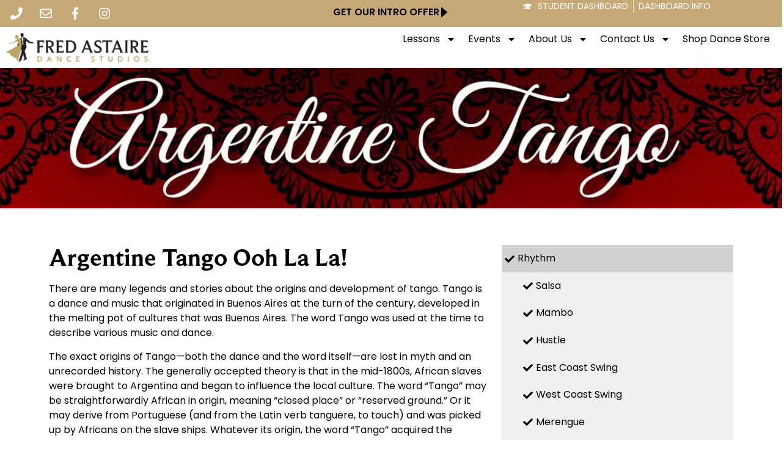

--- FILE ---
content_type: text/html; charset=UTF-8
request_url: https://www.fredastaire.com/palm-beach-gardens/argentine-tango/
body_size: 32927
content:
<!doctype html><html lang="en-US" prefix="og: https://ogp.me/ns#"><head><meta charset="UTF-8"><meta name="viewport" content="width=device-width, initial-scale=1"><link rel="profile" href="https://gmpg.org/xfn/11"><title>Argentine Tango - Palm Beach Gardens</title><link rel="preload" data-rocket-preload as="style" href="https://fonts.googleapis.com/css2?family=Open+Sans&#038;display=swap" /><style id="" media="print" onload="this.media='all'">/* cyrillic-ext */
@font-face {
  font-family: 'Open Sans';
  font-style: normal;
  font-weight: 400;
  font-stretch: 100%;
  font-display: swap;
  src: url(/fonts.gstatic.com/s/opensans/v44/memSYaGs126MiZpBA-UvWbX2vVnXBbObj2OVZyOOSr4dVJWUgsjZ0B4taVIUwaEQbjB_mQ.woff2) format('woff2');
  unicode-range: U+0460-052F, U+1C80-1C8A, U+20B4, U+2DE0-2DFF, U+A640-A69F, U+FE2E-FE2F;
}
/* cyrillic */
@font-face {
  font-family: 'Open Sans';
  font-style: normal;
  font-weight: 400;
  font-stretch: 100%;
  font-display: swap;
  src: url(/fonts.gstatic.com/s/opensans/v44/memSYaGs126MiZpBA-UvWbX2vVnXBbObj2OVZyOOSr4dVJWUgsjZ0B4kaVIUwaEQbjB_mQ.woff2) format('woff2');
  unicode-range: U+0301, U+0400-045F, U+0490-0491, U+04B0-04B1, U+2116;
}
/* greek-ext */
@font-face {
  font-family: 'Open Sans';
  font-style: normal;
  font-weight: 400;
  font-stretch: 100%;
  font-display: swap;
  src: url(/fonts.gstatic.com/s/opensans/v44/memSYaGs126MiZpBA-UvWbX2vVnXBbObj2OVZyOOSr4dVJWUgsjZ0B4saVIUwaEQbjB_mQ.woff2) format('woff2');
  unicode-range: U+1F00-1FFF;
}
/* greek */
@font-face {
  font-family: 'Open Sans';
  font-style: normal;
  font-weight: 400;
  font-stretch: 100%;
  font-display: swap;
  src: url(/fonts.gstatic.com/s/opensans/v44/memSYaGs126MiZpBA-UvWbX2vVnXBbObj2OVZyOOSr4dVJWUgsjZ0B4jaVIUwaEQbjB_mQ.woff2) format('woff2');
  unicode-range: U+0370-0377, U+037A-037F, U+0384-038A, U+038C, U+038E-03A1, U+03A3-03FF;
}
/* hebrew */
@font-face {
  font-family: 'Open Sans';
  font-style: normal;
  font-weight: 400;
  font-stretch: 100%;
  font-display: swap;
  src: url(/fonts.gstatic.com/s/opensans/v44/memSYaGs126MiZpBA-UvWbX2vVnXBbObj2OVZyOOSr4dVJWUgsjZ0B4iaVIUwaEQbjB_mQ.woff2) format('woff2');
  unicode-range: U+0307-0308, U+0590-05FF, U+200C-2010, U+20AA, U+25CC, U+FB1D-FB4F;
}
/* math */
@font-face {
  font-family: 'Open Sans';
  font-style: normal;
  font-weight: 400;
  font-stretch: 100%;
  font-display: swap;
  src: url(/fonts.gstatic.com/s/opensans/v44/memSYaGs126MiZpBA-UvWbX2vVnXBbObj2OVZyOOSr4dVJWUgsjZ0B5caVIUwaEQbjB_mQ.woff2) format('woff2');
  unicode-range: U+0302-0303, U+0305, U+0307-0308, U+0310, U+0312, U+0315, U+031A, U+0326-0327, U+032C, U+032F-0330, U+0332-0333, U+0338, U+033A, U+0346, U+034D, U+0391-03A1, U+03A3-03A9, U+03B1-03C9, U+03D1, U+03D5-03D6, U+03F0-03F1, U+03F4-03F5, U+2016-2017, U+2034-2038, U+203C, U+2040, U+2043, U+2047, U+2050, U+2057, U+205F, U+2070-2071, U+2074-208E, U+2090-209C, U+20D0-20DC, U+20E1, U+20E5-20EF, U+2100-2112, U+2114-2115, U+2117-2121, U+2123-214F, U+2190, U+2192, U+2194-21AE, U+21B0-21E5, U+21F1-21F2, U+21F4-2211, U+2213-2214, U+2216-22FF, U+2308-230B, U+2310, U+2319, U+231C-2321, U+2336-237A, U+237C, U+2395, U+239B-23B7, U+23D0, U+23DC-23E1, U+2474-2475, U+25AF, U+25B3, U+25B7, U+25BD, U+25C1, U+25CA, U+25CC, U+25FB, U+266D-266F, U+27C0-27FF, U+2900-2AFF, U+2B0E-2B11, U+2B30-2B4C, U+2BFE, U+3030, U+FF5B, U+FF5D, U+1D400-1D7FF, U+1EE00-1EEFF;
}
/* symbols */
@font-face {
  font-family: 'Open Sans';
  font-style: normal;
  font-weight: 400;
  font-stretch: 100%;
  font-display: swap;
  src: url(/fonts.gstatic.com/s/opensans/v44/memSYaGs126MiZpBA-UvWbX2vVnXBbObj2OVZyOOSr4dVJWUgsjZ0B5OaVIUwaEQbjB_mQ.woff2) format('woff2');
  unicode-range: U+0001-000C, U+000E-001F, U+007F-009F, U+20DD-20E0, U+20E2-20E4, U+2150-218F, U+2190, U+2192, U+2194-2199, U+21AF, U+21E6-21F0, U+21F3, U+2218-2219, U+2299, U+22C4-22C6, U+2300-243F, U+2440-244A, U+2460-24FF, U+25A0-27BF, U+2800-28FF, U+2921-2922, U+2981, U+29BF, U+29EB, U+2B00-2BFF, U+4DC0-4DFF, U+FFF9-FFFB, U+10140-1018E, U+10190-1019C, U+101A0, U+101D0-101FD, U+102E0-102FB, U+10E60-10E7E, U+1D2C0-1D2D3, U+1D2E0-1D37F, U+1F000-1F0FF, U+1F100-1F1AD, U+1F1E6-1F1FF, U+1F30D-1F30F, U+1F315, U+1F31C, U+1F31E, U+1F320-1F32C, U+1F336, U+1F378, U+1F37D, U+1F382, U+1F393-1F39F, U+1F3A7-1F3A8, U+1F3AC-1F3AF, U+1F3C2, U+1F3C4-1F3C6, U+1F3CA-1F3CE, U+1F3D4-1F3E0, U+1F3ED, U+1F3F1-1F3F3, U+1F3F5-1F3F7, U+1F408, U+1F415, U+1F41F, U+1F426, U+1F43F, U+1F441-1F442, U+1F444, U+1F446-1F449, U+1F44C-1F44E, U+1F453, U+1F46A, U+1F47D, U+1F4A3, U+1F4B0, U+1F4B3, U+1F4B9, U+1F4BB, U+1F4BF, U+1F4C8-1F4CB, U+1F4D6, U+1F4DA, U+1F4DF, U+1F4E3-1F4E6, U+1F4EA-1F4ED, U+1F4F7, U+1F4F9-1F4FB, U+1F4FD-1F4FE, U+1F503, U+1F507-1F50B, U+1F50D, U+1F512-1F513, U+1F53E-1F54A, U+1F54F-1F5FA, U+1F610, U+1F650-1F67F, U+1F687, U+1F68D, U+1F691, U+1F694, U+1F698, U+1F6AD, U+1F6B2, U+1F6B9-1F6BA, U+1F6BC, U+1F6C6-1F6CF, U+1F6D3-1F6D7, U+1F6E0-1F6EA, U+1F6F0-1F6F3, U+1F6F7-1F6FC, U+1F700-1F7FF, U+1F800-1F80B, U+1F810-1F847, U+1F850-1F859, U+1F860-1F887, U+1F890-1F8AD, U+1F8B0-1F8BB, U+1F8C0-1F8C1, U+1F900-1F90B, U+1F93B, U+1F946, U+1F984, U+1F996, U+1F9E9, U+1FA00-1FA6F, U+1FA70-1FA7C, U+1FA80-1FA89, U+1FA8F-1FAC6, U+1FACE-1FADC, U+1FADF-1FAE9, U+1FAF0-1FAF8, U+1FB00-1FBFF;
}
/* vietnamese */
@font-face {
  font-family: 'Open Sans';
  font-style: normal;
  font-weight: 400;
  font-stretch: 100%;
  font-display: swap;
  src: url(/fonts.gstatic.com/s/opensans/v44/memSYaGs126MiZpBA-UvWbX2vVnXBbObj2OVZyOOSr4dVJWUgsjZ0B4vaVIUwaEQbjB_mQ.woff2) format('woff2');
  unicode-range: U+0102-0103, U+0110-0111, U+0128-0129, U+0168-0169, U+01A0-01A1, U+01AF-01B0, U+0300-0301, U+0303-0304, U+0308-0309, U+0323, U+0329, U+1EA0-1EF9, U+20AB;
}
/* latin-ext */
@font-face {
  font-family: 'Open Sans';
  font-style: normal;
  font-weight: 400;
  font-stretch: 100%;
  font-display: swap;
  src: url(/fonts.gstatic.com/s/opensans/v44/memSYaGs126MiZpBA-UvWbX2vVnXBbObj2OVZyOOSr4dVJWUgsjZ0B4uaVIUwaEQbjB_mQ.woff2) format('woff2');
  unicode-range: U+0100-02BA, U+02BD-02C5, U+02C7-02CC, U+02CE-02D7, U+02DD-02FF, U+0304, U+0308, U+0329, U+1D00-1DBF, U+1E00-1E9F, U+1EF2-1EFF, U+2020, U+20A0-20AB, U+20AD-20C0, U+2113, U+2C60-2C7F, U+A720-A7FF;
}
/* latin */
@font-face {
  font-family: 'Open Sans';
  font-style: normal;
  font-weight: 400;
  font-stretch: 100%;
  font-display: swap;
  src: url(/fonts.gstatic.com/s/opensans/v44/memSYaGs126MiZpBA-UvWbX2vVnXBbObj2OVZyOOSr4dVJWUgsjZ0B4gaVIUwaEQbjA.woff2) format('woff2');
  unicode-range: U+0000-00FF, U+0131, U+0152-0153, U+02BB-02BC, U+02C6, U+02DA, U+02DC, U+0304, U+0308, U+0329, U+2000-206F, U+20AC, U+2122, U+2191, U+2193, U+2212, U+2215, U+FEFF, U+FFFD;
}
</style><noscript><link rel="stylesheet" href="https://fonts.googleapis.com/css2?family=Open+Sans&#038;display=swap" /></noscript><meta name="description" content="There are many legends and stories about the origins and development of tango. Tango is a dance and music that originated in Buenos Aires at the turn of the"/><meta name="robots" content="index, follow, max-snippet:-1, max-video-preview:-1, max-image-preview:large"/><link rel="canonical" href="https://www.fredastaire.com/palm-beach-gardens/argentine-tango/" /><meta property="og:locale" content="en_US" /><meta property="og:type" content="article" /><meta property="og:title" content="Argentine Tango - Palm Beach Gardens" /><meta property="og:description" content="There are many legends and stories about the origins and development of tango. Tango is a dance and music that originated in Buenos Aires at the turn of the" /><meta property="og:url" content="https://www.fredastaire.com/palm-beach-gardens/argentine-tango/" /><meta property="og:site_name" content="Palm Beach Gardens" /><meta property="og:updated_time" content="2025-02-27T17:07:02-05:00" /><meta property="article:published_time" content="2019-03-28T07:12:09-04:00" /><meta property="article:modified_time" content="2025-02-27T17:07:02-05:00" /><meta property="og:video" content="https://www.youtube.com/embed/MUw0cBwUuI8" /><meta property="video:duration" content="25" /><meta property="ya:ovs:upload_date" content="2017-02-28T08:16:00-08:00" /><meta property="ya:ovs:allow_embed" content="true" /><meta name="twitter:card" content="summary_large_image" /><meta name="twitter:title" content="Argentine Tango - Palm Beach Gardens" /><meta name="twitter:description" content="There are many legends and stories about the origins and development of tango. Tango is a dance and music that originated in Buenos Aires at the turn of the" /><meta name="twitter:label1" content="Time to read" /><meta name="twitter:data1" content="3 minutes" /> <script type="application/ld+json" class="rank-math-schema-pro">{"@context":"https://schema.org","@graph":[{"@type":["Person","Organization"],"@id":"https://www.fredastaire.com/palm-beach-gardens/#person","name":"Palm Beach Gardens","logo":{"@type":"ImageObject","@id":"https://www.fredastaire.com/palm-beach-gardens/#logo","url":"https://www.fredastaire.com/palm-beach-gardens/wp-content/uploads/sites/165/2018/12/logo-150x99.png","contentUrl":"https://www.fredastaire.com/palm-beach-gardens/wp-content/uploads/sites/165/2018/12/logo-150x99.png","caption":"Palm Beach Gardens","inLanguage":"en-US"},"image":{"@type":"ImageObject","@id":"https://www.fredastaire.com/palm-beach-gardens/#logo","url":"https://www.fredastaire.com/palm-beach-gardens/wp-content/uploads/sites/165/2018/12/logo-150x99.png","contentUrl":"https://www.fredastaire.com/palm-beach-gardens/wp-content/uploads/sites/165/2018/12/logo-150x99.png","caption":"Palm Beach Gardens","inLanguage":"en-US"}},{"@type":"WebSite","@id":"https://www.fredastaire.com/palm-beach-gardens/#website","url":"https://www.fredastaire.com/palm-beach-gardens","name":"Palm Beach Gardens","publisher":{"@id":"https://www.fredastaire.com/palm-beach-gardens/#person"},"inLanguage":"en-US"},{"@type":"WebPage","@id":"https://www.fredastaire.com/palm-beach-gardens/argentine-tango/#webpage","url":"https://www.fredastaire.com/palm-beach-gardens/argentine-tango/","name":"Argentine Tango - Palm Beach Gardens","datePublished":"2019-03-28T07:12:09-04:00","dateModified":"2025-02-27T17:07:02-05:00","isPartOf":{"@id":"https://www.fredastaire.com/palm-beach-gardens/#website"},"inLanguage":"en-US"},{"@type":"Person","@id":"https://www.fredastaire.com/palm-beach-gardens/author/palmbeachgardensadmin/","name":"palmbeachgardensadmin","url":"https://www.fredastaire.com/palm-beach-gardens/author/palmbeachgardensadmin/","image":{"@type":"ImageObject","@id":"https://secure.gravatar.com/avatar/b98ce6bfffa02c49f639cb8d77770e9c5c48a8b80406e0d35b96bb6d875340c2?s=96&amp;d=mm&amp;r=g","url":"https://secure.gravatar.com/avatar/b98ce6bfffa02c49f639cb8d77770e9c5c48a8b80406e0d35b96bb6d875340c2?s=96&amp;d=mm&amp;r=g","caption":"palmbeachgardensadmin","inLanguage":"en-US"}},{"headline":"Argentine Tango - Palm Beach Gardens","description":"There are many legends and stories about the origins and development of tango. Tango is a dance and music that originated in Buenos Aires at the turn of the","datePublished":"2019-03-28T07:12:09-04:00","dateModified":"2025-02-27T17:07:02-05:00","author":{"@id":"https://www.fredastaire.com/palm-beach-gardens/author/palmbeachgardensadmin/","name":"palmbeachgardensadmin"},"@type":"Article","name":"Argentine Tango - Palm Beach Gardens","@id":"https://www.fredastaire.com/palm-beach-gardens/argentine-tango/#schema-73263","isPartOf":{"@id":"https://www.fredastaire.com/palm-beach-gardens/argentine-tango/#webpage"},"publisher":{"@id":"https://www.fredastaire.com/palm-beach-gardens/#person"},"inLanguage":"en-US","mainEntityOfPage":{"@id":"https://www.fredastaire.com/palm-beach-gardens/argentine-tango/#webpage"}},{"@type":"VideoObject","name":"Argentine Tango Silver","description":"There are many legends and stories about the origins and development of tango. Tango is a dance and music that originated in Buenos Aires at the turn of the","uploadDate":"2017-02-28T08:16:00-08:00","thumbnailUrl":"https://www.fredastaire.com/palm-beach-gardens/wp-content/uploads/sites/165/2024/05/argentine-tango-silver.jpg","embedUrl":"https://www.youtube.com/embed/MUw0cBwUuI8","duration":"PT0M25S","width":"1280","height":"720","isFamilyFriendly":"True","@id":"https://www.fredastaire.com/palm-beach-gardens/argentine-tango/#schema-73264","isPartOf":{"@id":"https://www.fredastaire.com/palm-beach-gardens/argentine-tango/#webpage"},"publisher":{"@id":"https://www.fredastaire.com/palm-beach-gardens/#person"},"inLanguage":"en-US","mainEntityOfPage":{"@id":"https://www.fredastaire.com/palm-beach-gardens/argentine-tango/#webpage"}}]}</script> <link rel='dns-prefetch' href='//www.google.com' /><link rel='dns-prefetch' href='//fonts.googleapis.com' /><link href='https://fonts.gstatic.com' crossorigin rel='preconnect' /><link rel="alternate" type="application/rss+xml" title="Palm Beach Gardens &raquo; Feed" href="https://www.fredastaire.com/palm-beach-gardens/feed/" /><link rel="alternate" title="oEmbed (JSON)" type="application/json+oembed" href="https://www.fredastaire.com/palm-beach-gardens/wp-json/oembed/1.0/embed?url=https%3A%2F%2Fwww.fredastaire.com%2Fpalm-beach-gardens%2Fargentine-tango%2F" /><link rel="alternate" title="oEmbed (XML)" type="text/xml+oembed" href="https://www.fredastaire.com/palm-beach-gardens/wp-json/oembed/1.0/embed?url=https%3A%2F%2Fwww.fredastaire.com%2Fpalm-beach-gardens%2Fargentine-tango%2F&#038;format=xml" /><style id='wp-img-auto-sizes-contain-inline-css'>img:is([sizes=auto i],[sizes^="auto," i]){contain-intrinsic-size:3000px 1500px}
/*# sourceURL=wp-img-auto-sizes-contain-inline-css */</style><link rel='stylesheet' id='sbr_styles-css' href='https://www.fredastaire.com/palm-beach-gardens/wp-content/plugins/reviews-feed-pro/assets/css/sbr-styles.min.css?ver=2.3.0' media='all' /><style id='wp-emoji-styles-inline-css'>img.wp-smiley, img.emoji {
		display: inline !important;
		border: none !important;
		box-shadow: none !important;
		height: 1em !important;
		width: 1em !important;
		margin: 0 0.07em !important;
		vertical-align: -0.1em !important;
		background: none !important;
		padding: 0 !important;
	}
/*# sourceURL=wp-emoji-styles-inline-css */</style><style id='classic-theme-styles-inline-css'>/*! This file is auto-generated */
.wp-block-button__link{color:#fff;background-color:#32373c;border-radius:9999px;box-shadow:none;text-decoration:none;padding:calc(.667em + 2px) calc(1.333em + 2px);font-size:1.125em}.wp-block-file__button{background:#32373c;color:#fff;text-decoration:none}
/*# sourceURL=/wp-includes/css/classic-themes.min.css */</style><style id='global-styles-inline-css'>:root{--wp--preset--aspect-ratio--square: 1;--wp--preset--aspect-ratio--4-3: 4/3;--wp--preset--aspect-ratio--3-4: 3/4;--wp--preset--aspect-ratio--3-2: 3/2;--wp--preset--aspect-ratio--2-3: 2/3;--wp--preset--aspect-ratio--16-9: 16/9;--wp--preset--aspect-ratio--9-16: 9/16;--wp--preset--color--black: #000000;--wp--preset--color--cyan-bluish-gray: #abb8c3;--wp--preset--color--white: #ffffff;--wp--preset--color--pale-pink: #f78da7;--wp--preset--color--vivid-red: #cf2e2e;--wp--preset--color--luminous-vivid-orange: #ff6900;--wp--preset--color--luminous-vivid-amber: #fcb900;--wp--preset--color--light-green-cyan: #7bdcb5;--wp--preset--color--vivid-green-cyan: #00d084;--wp--preset--color--pale-cyan-blue: #8ed1fc;--wp--preset--color--vivid-cyan-blue: #0693e3;--wp--preset--color--vivid-purple: #9b51e0;--wp--preset--gradient--vivid-cyan-blue-to-vivid-purple: linear-gradient(135deg,rgb(6,147,227) 0%,rgb(155,81,224) 100%);--wp--preset--gradient--light-green-cyan-to-vivid-green-cyan: linear-gradient(135deg,rgb(122,220,180) 0%,rgb(0,208,130) 100%);--wp--preset--gradient--luminous-vivid-amber-to-luminous-vivid-orange: linear-gradient(135deg,rgb(252,185,0) 0%,rgb(255,105,0) 100%);--wp--preset--gradient--luminous-vivid-orange-to-vivid-red: linear-gradient(135deg,rgb(255,105,0) 0%,rgb(207,46,46) 100%);--wp--preset--gradient--very-light-gray-to-cyan-bluish-gray: linear-gradient(135deg,rgb(238,238,238) 0%,rgb(169,184,195) 100%);--wp--preset--gradient--cool-to-warm-spectrum: linear-gradient(135deg,rgb(74,234,220) 0%,rgb(151,120,209) 20%,rgb(207,42,186) 40%,rgb(238,44,130) 60%,rgb(251,105,98) 80%,rgb(254,248,76) 100%);--wp--preset--gradient--blush-light-purple: linear-gradient(135deg,rgb(255,206,236) 0%,rgb(152,150,240) 100%);--wp--preset--gradient--blush-bordeaux: linear-gradient(135deg,rgb(254,205,165) 0%,rgb(254,45,45) 50%,rgb(107,0,62) 100%);--wp--preset--gradient--luminous-dusk: linear-gradient(135deg,rgb(255,203,112) 0%,rgb(199,81,192) 50%,rgb(65,88,208) 100%);--wp--preset--gradient--pale-ocean: linear-gradient(135deg,rgb(255,245,203) 0%,rgb(182,227,212) 50%,rgb(51,167,181) 100%);--wp--preset--gradient--electric-grass: linear-gradient(135deg,rgb(202,248,128) 0%,rgb(113,206,126) 100%);--wp--preset--gradient--midnight: linear-gradient(135deg,rgb(2,3,129) 0%,rgb(40,116,252) 100%);--wp--preset--font-size--small: 13px;--wp--preset--font-size--medium: 20px;--wp--preset--font-size--large: 36px;--wp--preset--font-size--x-large: 42px;--wp--preset--spacing--20: 0.44rem;--wp--preset--spacing--30: 0.67rem;--wp--preset--spacing--40: 1rem;--wp--preset--spacing--50: 1.5rem;--wp--preset--spacing--60: 2.25rem;--wp--preset--spacing--70: 3.38rem;--wp--preset--spacing--80: 5.06rem;--wp--preset--shadow--natural: 6px 6px 9px rgba(0, 0, 0, 0.2);--wp--preset--shadow--deep: 12px 12px 50px rgba(0, 0, 0, 0.4);--wp--preset--shadow--sharp: 6px 6px 0px rgba(0, 0, 0, 0.2);--wp--preset--shadow--outlined: 6px 6px 0px -3px rgb(255, 255, 255), 6px 6px rgb(0, 0, 0);--wp--preset--shadow--crisp: 6px 6px 0px rgb(0, 0, 0);}:where(.is-layout-flex){gap: 0.5em;}:where(.is-layout-grid){gap: 0.5em;}body .is-layout-flex{display: flex;}.is-layout-flex{flex-wrap: wrap;align-items: center;}.is-layout-flex > :is(*, div){margin: 0;}body .is-layout-grid{display: grid;}.is-layout-grid > :is(*, div){margin: 0;}:where(.wp-block-columns.is-layout-flex){gap: 2em;}:where(.wp-block-columns.is-layout-grid){gap: 2em;}:where(.wp-block-post-template.is-layout-flex){gap: 1.25em;}:where(.wp-block-post-template.is-layout-grid){gap: 1.25em;}.has-black-color{color: var(--wp--preset--color--black) !important;}.has-cyan-bluish-gray-color{color: var(--wp--preset--color--cyan-bluish-gray) !important;}.has-white-color{color: var(--wp--preset--color--white) !important;}.has-pale-pink-color{color: var(--wp--preset--color--pale-pink) !important;}.has-vivid-red-color{color: var(--wp--preset--color--vivid-red) !important;}.has-luminous-vivid-orange-color{color: var(--wp--preset--color--luminous-vivid-orange) !important;}.has-luminous-vivid-amber-color{color: var(--wp--preset--color--luminous-vivid-amber) !important;}.has-light-green-cyan-color{color: var(--wp--preset--color--light-green-cyan) !important;}.has-vivid-green-cyan-color{color: var(--wp--preset--color--vivid-green-cyan) !important;}.has-pale-cyan-blue-color{color: var(--wp--preset--color--pale-cyan-blue) !important;}.has-vivid-cyan-blue-color{color: var(--wp--preset--color--vivid-cyan-blue) !important;}.has-vivid-purple-color{color: var(--wp--preset--color--vivid-purple) !important;}.has-black-background-color{background-color: var(--wp--preset--color--black) !important;}.has-cyan-bluish-gray-background-color{background-color: var(--wp--preset--color--cyan-bluish-gray) !important;}.has-white-background-color{background-color: var(--wp--preset--color--white) !important;}.has-pale-pink-background-color{background-color: var(--wp--preset--color--pale-pink) !important;}.has-vivid-red-background-color{background-color: var(--wp--preset--color--vivid-red) !important;}.has-luminous-vivid-orange-background-color{background-color: var(--wp--preset--color--luminous-vivid-orange) !important;}.has-luminous-vivid-amber-background-color{background-color: var(--wp--preset--color--luminous-vivid-amber) !important;}.has-light-green-cyan-background-color{background-color: var(--wp--preset--color--light-green-cyan) !important;}.has-vivid-green-cyan-background-color{background-color: var(--wp--preset--color--vivid-green-cyan) !important;}.has-pale-cyan-blue-background-color{background-color: var(--wp--preset--color--pale-cyan-blue) !important;}.has-vivid-cyan-blue-background-color{background-color: var(--wp--preset--color--vivid-cyan-blue) !important;}.has-vivid-purple-background-color{background-color: var(--wp--preset--color--vivid-purple) !important;}.has-black-border-color{border-color: var(--wp--preset--color--black) !important;}.has-cyan-bluish-gray-border-color{border-color: var(--wp--preset--color--cyan-bluish-gray) !important;}.has-white-border-color{border-color: var(--wp--preset--color--white) !important;}.has-pale-pink-border-color{border-color: var(--wp--preset--color--pale-pink) !important;}.has-vivid-red-border-color{border-color: var(--wp--preset--color--vivid-red) !important;}.has-luminous-vivid-orange-border-color{border-color: var(--wp--preset--color--luminous-vivid-orange) !important;}.has-luminous-vivid-amber-border-color{border-color: var(--wp--preset--color--luminous-vivid-amber) !important;}.has-light-green-cyan-border-color{border-color: var(--wp--preset--color--light-green-cyan) !important;}.has-vivid-green-cyan-border-color{border-color: var(--wp--preset--color--vivid-green-cyan) !important;}.has-pale-cyan-blue-border-color{border-color: var(--wp--preset--color--pale-cyan-blue) !important;}.has-vivid-cyan-blue-border-color{border-color: var(--wp--preset--color--vivid-cyan-blue) !important;}.has-vivid-purple-border-color{border-color: var(--wp--preset--color--vivid-purple) !important;}.has-vivid-cyan-blue-to-vivid-purple-gradient-background{background: var(--wp--preset--gradient--vivid-cyan-blue-to-vivid-purple) !important;}.has-light-green-cyan-to-vivid-green-cyan-gradient-background{background: var(--wp--preset--gradient--light-green-cyan-to-vivid-green-cyan) !important;}.has-luminous-vivid-amber-to-luminous-vivid-orange-gradient-background{background: var(--wp--preset--gradient--luminous-vivid-amber-to-luminous-vivid-orange) !important;}.has-luminous-vivid-orange-to-vivid-red-gradient-background{background: var(--wp--preset--gradient--luminous-vivid-orange-to-vivid-red) !important;}.has-very-light-gray-to-cyan-bluish-gray-gradient-background{background: var(--wp--preset--gradient--very-light-gray-to-cyan-bluish-gray) !important;}.has-cool-to-warm-spectrum-gradient-background{background: var(--wp--preset--gradient--cool-to-warm-spectrum) !important;}.has-blush-light-purple-gradient-background{background: var(--wp--preset--gradient--blush-light-purple) !important;}.has-blush-bordeaux-gradient-background{background: var(--wp--preset--gradient--blush-bordeaux) !important;}.has-luminous-dusk-gradient-background{background: var(--wp--preset--gradient--luminous-dusk) !important;}.has-pale-ocean-gradient-background{background: var(--wp--preset--gradient--pale-ocean) !important;}.has-electric-grass-gradient-background{background: var(--wp--preset--gradient--electric-grass) !important;}.has-midnight-gradient-background{background: var(--wp--preset--gradient--midnight) !important;}.has-small-font-size{font-size: var(--wp--preset--font-size--small) !important;}.has-medium-font-size{font-size: var(--wp--preset--font-size--medium) !important;}.has-large-font-size{font-size: var(--wp--preset--font-size--large) !important;}.has-x-large-font-size{font-size: var(--wp--preset--font-size--x-large) !important;}
:where(.wp-block-post-template.is-layout-flex){gap: 1.25em;}:where(.wp-block-post-template.is-layout-grid){gap: 1.25em;}
:where(.wp-block-term-template.is-layout-flex){gap: 1.25em;}:where(.wp-block-term-template.is-layout-grid){gap: 1.25em;}
:where(.wp-block-columns.is-layout-flex){gap: 2em;}:where(.wp-block-columns.is-layout-grid){gap: 2em;}
:root :where(.wp-block-pullquote){font-size: 1.5em;line-height: 1.6;}
/*# sourceURL=global-styles-inline-css */</style><style id='if-so-public-dummy-inline-css'>.lds-dual-ring {
          display: inline-block;
          width: 16px;
          height: 16px;
        }
        .lds-dual-ring:after {
          content: " ";
          display: block;
          width: 16px;
          height: 16px;
          margin: 0px;
          border-radius: 50%;
          border: 3px solid #000;
          border-color: #000 transparent #000 transparent;
          animation: lds-dual-ring 1.2s linear infinite;
        }
        @keyframes lds-dual-ring {
          0% {
            transform: rotate(0deg);
          }
          100% {
            transform: rotate(360deg);
          }
        }
        /*loader 2*/
        .ifso-logo-loader {
            font-size: 20px;
            width: 64px;
            font-family: sans-serif;
            position: relative;
            height: auto;
            font-weight: 800;
        }
        .ifso-logo-loader:before {
            content: '';
            position: absolute;
            left: 30%;
            top: 36%;
            width: 14px;
            height: 22px;
            clip-path: polygon(100% 50%, 0 0, 0 100%);
            background: #fd5b56;
            animation: spinAndMoveArrow 2s infinite;
            height: 9px;
            width: 7px;
        }
        .ifso-logo-loader:after {
            content: "If So";
            word-spacing: 12px;
        }
        @keyframes spinAndMoveArrow {
                40% {
                    transform: rotate(360deg);
                }
    
                60% {
                    transform: translateX(-5px);
                }
    
                80% {
                    transform: translateX(5px);
                }
    
                100% {
                    transform: translateX(0);
                }
        }
        /*Loader 3 - default content*/
        .ifso-default-content-loader{
            display:inline-block;
        }
        
        .ifso-selection-form-onlybtn *{
            display:none;
        }

        .ifso-selection-form-onlybtn button[type="submit"]{
            display:inline-block;
        }
/*# sourceURL=if-so-public-dummy-inline-css */</style><link data-minify="1" rel='stylesheet' id='if-so-trigger-events-modal-css' href='https://www.fredastaire.com/palm-beach-gardens/wp-content/cache/autoptimize/165/css/autoptimize_single_f99231d2d3d6ba9cf7f9afcf6a103cdc.css?ver=1754061092' media='all' /><link rel='stylesheet' id='dalt-general-css' href='https://www.fredastaire.com/wp-content/plugins/league-table/public/assets/css/general-min.css?ver=2.15' media='all' /><link data-minify="1" rel='stylesheet' id='real-time-validation-plugin-styles-css' href='https://www.fredastaire.com/palm-beach-gardens/wp-content/cache/autoptimize/165/css/autoptimize_single_91c19db3d45d05dab313f708243bdfa1.css?ver=1750094146' media='all' /><link rel='stylesheet' id='hello-elementor-css' href='https://www.fredastaire.com/palm-beach-gardens/wp-content/themes/fadselementor/style.min.css?ver=2.6.1' media='all' /><link rel='stylesheet' id='hello-elementor-theme-style-css' href='https://www.fredastaire.com/palm-beach-gardens/wp-content/themes/fadselementor/theme.min.css?ver=2.6.1' media='all' /><link rel='stylesheet' id='elementor-frontend-css' href='https://www.fredastaire.com/palm-beach-gardens/wp-content/uploads/sites/165/elementor/css/custom-frontend.min.css?ver=1750093101' media='all' /><style id='elementor-frontend-inline-css'>@-webkit-keyframes ha_fadeIn{0%{opacity:0}to{opacity:1}}@keyframes ha_fadeIn{0%{opacity:0}to{opacity:1}}@-webkit-keyframes ha_zoomIn{0%{opacity:0;-webkit-transform:scale3d(.3,.3,.3);transform:scale3d(.3,.3,.3)}50%{opacity:1}}@keyframes ha_zoomIn{0%{opacity:0;-webkit-transform:scale3d(.3,.3,.3);transform:scale3d(.3,.3,.3)}50%{opacity:1}}@-webkit-keyframes ha_rollIn{0%{opacity:0;-webkit-transform:translate3d(-100%,0,0) rotate3d(0,0,1,-120deg);transform:translate3d(-100%,0,0) rotate3d(0,0,1,-120deg)}to{opacity:1}}@keyframes ha_rollIn{0%{opacity:0;-webkit-transform:translate3d(-100%,0,0) rotate3d(0,0,1,-120deg);transform:translate3d(-100%,0,0) rotate3d(0,0,1,-120deg)}to{opacity:1}}@-webkit-keyframes ha_bounce{0%,20%,53%,to{-webkit-animation-timing-function:cubic-bezier(.215,.61,.355,1);animation-timing-function:cubic-bezier(.215,.61,.355,1)}40%,43%{-webkit-transform:translate3d(0,-30px,0) scaleY(1.1);transform:translate3d(0,-30px,0) scaleY(1.1);-webkit-animation-timing-function:cubic-bezier(.755,.05,.855,.06);animation-timing-function:cubic-bezier(.755,.05,.855,.06)}70%{-webkit-transform:translate3d(0,-15px,0) scaleY(1.05);transform:translate3d(0,-15px,0) scaleY(1.05);-webkit-animation-timing-function:cubic-bezier(.755,.05,.855,.06);animation-timing-function:cubic-bezier(.755,.05,.855,.06)}80%{-webkit-transition-timing-function:cubic-bezier(.215,.61,.355,1);transition-timing-function:cubic-bezier(.215,.61,.355,1);-webkit-transform:translate3d(0,0,0) scaleY(.95);transform:translate3d(0,0,0) scaleY(.95)}90%{-webkit-transform:translate3d(0,-4px,0) scaleY(1.02);transform:translate3d(0,-4px,0) scaleY(1.02)}}@keyframes ha_bounce{0%,20%,53%,to{-webkit-animation-timing-function:cubic-bezier(.215,.61,.355,1);animation-timing-function:cubic-bezier(.215,.61,.355,1)}40%,43%{-webkit-transform:translate3d(0,-30px,0) scaleY(1.1);transform:translate3d(0,-30px,0) scaleY(1.1);-webkit-animation-timing-function:cubic-bezier(.755,.05,.855,.06);animation-timing-function:cubic-bezier(.755,.05,.855,.06)}70%{-webkit-transform:translate3d(0,-15px,0) scaleY(1.05);transform:translate3d(0,-15px,0) scaleY(1.05);-webkit-animation-timing-function:cubic-bezier(.755,.05,.855,.06);animation-timing-function:cubic-bezier(.755,.05,.855,.06)}80%{-webkit-transition-timing-function:cubic-bezier(.215,.61,.355,1);transition-timing-function:cubic-bezier(.215,.61,.355,1);-webkit-transform:translate3d(0,0,0) scaleY(.95);transform:translate3d(0,0,0) scaleY(.95)}90%{-webkit-transform:translate3d(0,-4px,0) scaleY(1.02);transform:translate3d(0,-4px,0) scaleY(1.02)}}@-webkit-keyframes ha_bounceIn{0%,20%,40%,60%,80%,to{-webkit-animation-timing-function:cubic-bezier(.215,.61,.355,1);animation-timing-function:cubic-bezier(.215,.61,.355,1)}0%{opacity:0;-webkit-transform:scale3d(.3,.3,.3);transform:scale3d(.3,.3,.3)}20%{-webkit-transform:scale3d(1.1,1.1,1.1);transform:scale3d(1.1,1.1,1.1)}40%{-webkit-transform:scale3d(.9,.9,.9);transform:scale3d(.9,.9,.9)}60%{opacity:1;-webkit-transform:scale3d(1.03,1.03,1.03);transform:scale3d(1.03,1.03,1.03)}80%{-webkit-transform:scale3d(.97,.97,.97);transform:scale3d(.97,.97,.97)}to{opacity:1}}@keyframes ha_bounceIn{0%,20%,40%,60%,80%,to{-webkit-animation-timing-function:cubic-bezier(.215,.61,.355,1);animation-timing-function:cubic-bezier(.215,.61,.355,1)}0%{opacity:0;-webkit-transform:scale3d(.3,.3,.3);transform:scale3d(.3,.3,.3)}20%{-webkit-transform:scale3d(1.1,1.1,1.1);transform:scale3d(1.1,1.1,1.1)}40%{-webkit-transform:scale3d(.9,.9,.9);transform:scale3d(.9,.9,.9)}60%{opacity:1;-webkit-transform:scale3d(1.03,1.03,1.03);transform:scale3d(1.03,1.03,1.03)}80%{-webkit-transform:scale3d(.97,.97,.97);transform:scale3d(.97,.97,.97)}to{opacity:1}}@-webkit-keyframes ha_flipInX{0%{opacity:0;-webkit-transform:perspective(400px) rotate3d(1,0,0,90deg);transform:perspective(400px) rotate3d(1,0,0,90deg);-webkit-animation-timing-function:ease-in;animation-timing-function:ease-in}40%{-webkit-transform:perspective(400px) rotate3d(1,0,0,-20deg);transform:perspective(400px) rotate3d(1,0,0,-20deg);-webkit-animation-timing-function:ease-in;animation-timing-function:ease-in}60%{opacity:1;-webkit-transform:perspective(400px) rotate3d(1,0,0,10deg);transform:perspective(400px) rotate3d(1,0,0,10deg)}80%{-webkit-transform:perspective(400px) rotate3d(1,0,0,-5deg);transform:perspective(400px) rotate3d(1,0,0,-5deg)}}@keyframes ha_flipInX{0%{opacity:0;-webkit-transform:perspective(400px) rotate3d(1,0,0,90deg);transform:perspective(400px) rotate3d(1,0,0,90deg);-webkit-animation-timing-function:ease-in;animation-timing-function:ease-in}40%{-webkit-transform:perspective(400px) rotate3d(1,0,0,-20deg);transform:perspective(400px) rotate3d(1,0,0,-20deg);-webkit-animation-timing-function:ease-in;animation-timing-function:ease-in}60%{opacity:1;-webkit-transform:perspective(400px) rotate3d(1,0,0,10deg);transform:perspective(400px) rotate3d(1,0,0,10deg)}80%{-webkit-transform:perspective(400px) rotate3d(1,0,0,-5deg);transform:perspective(400px) rotate3d(1,0,0,-5deg)}}@-webkit-keyframes ha_flipInY{0%{opacity:0;-webkit-transform:perspective(400px) rotate3d(0,1,0,90deg);transform:perspective(400px) rotate3d(0,1,0,90deg);-webkit-animation-timing-function:ease-in;animation-timing-function:ease-in}40%{-webkit-transform:perspective(400px) rotate3d(0,1,0,-20deg);transform:perspective(400px) rotate3d(0,1,0,-20deg);-webkit-animation-timing-function:ease-in;animation-timing-function:ease-in}60%{opacity:1;-webkit-transform:perspective(400px) rotate3d(0,1,0,10deg);transform:perspective(400px) rotate3d(0,1,0,10deg)}80%{-webkit-transform:perspective(400px) rotate3d(0,1,0,-5deg);transform:perspective(400px) rotate3d(0,1,0,-5deg)}}@keyframes ha_flipInY{0%{opacity:0;-webkit-transform:perspective(400px) rotate3d(0,1,0,90deg);transform:perspective(400px) rotate3d(0,1,0,90deg);-webkit-animation-timing-function:ease-in;animation-timing-function:ease-in}40%{-webkit-transform:perspective(400px) rotate3d(0,1,0,-20deg);transform:perspective(400px) rotate3d(0,1,0,-20deg);-webkit-animation-timing-function:ease-in;animation-timing-function:ease-in}60%{opacity:1;-webkit-transform:perspective(400px) rotate3d(0,1,0,10deg);transform:perspective(400px) rotate3d(0,1,0,10deg)}80%{-webkit-transform:perspective(400px) rotate3d(0,1,0,-5deg);transform:perspective(400px) rotate3d(0,1,0,-5deg)}}@-webkit-keyframes ha_swing{20%{-webkit-transform:rotate3d(0,0,1,15deg);transform:rotate3d(0,0,1,15deg)}40%{-webkit-transform:rotate3d(0,0,1,-10deg);transform:rotate3d(0,0,1,-10deg)}60%{-webkit-transform:rotate3d(0,0,1,5deg);transform:rotate3d(0,0,1,5deg)}80%{-webkit-transform:rotate3d(0,0,1,-5deg);transform:rotate3d(0,0,1,-5deg)}}@keyframes ha_swing{20%{-webkit-transform:rotate3d(0,0,1,15deg);transform:rotate3d(0,0,1,15deg)}40%{-webkit-transform:rotate3d(0,0,1,-10deg);transform:rotate3d(0,0,1,-10deg)}60%{-webkit-transform:rotate3d(0,0,1,5deg);transform:rotate3d(0,0,1,5deg)}80%{-webkit-transform:rotate3d(0,0,1,-5deg);transform:rotate3d(0,0,1,-5deg)}}@-webkit-keyframes ha_slideInDown{0%{visibility:visible;-webkit-transform:translate3d(0,-100%,0);transform:translate3d(0,-100%,0)}}@keyframes ha_slideInDown{0%{visibility:visible;-webkit-transform:translate3d(0,-100%,0);transform:translate3d(0,-100%,0)}}@-webkit-keyframes ha_slideInUp{0%{visibility:visible;-webkit-transform:translate3d(0,100%,0);transform:translate3d(0,100%,0)}}@keyframes ha_slideInUp{0%{visibility:visible;-webkit-transform:translate3d(0,100%,0);transform:translate3d(0,100%,0)}}@-webkit-keyframes ha_slideInLeft{0%{visibility:visible;-webkit-transform:translate3d(-100%,0,0);transform:translate3d(-100%,0,0)}}@keyframes ha_slideInLeft{0%{visibility:visible;-webkit-transform:translate3d(-100%,0,0);transform:translate3d(-100%,0,0)}}@-webkit-keyframes ha_slideInRight{0%{visibility:visible;-webkit-transform:translate3d(100%,0,0);transform:translate3d(100%,0,0)}}@keyframes ha_slideInRight{0%{visibility:visible;-webkit-transform:translate3d(100%,0,0);transform:translate3d(100%,0,0)}}.ha_fadeIn{-webkit-animation-name:ha_fadeIn;animation-name:ha_fadeIn}.ha_zoomIn{-webkit-animation-name:ha_zoomIn;animation-name:ha_zoomIn}.ha_rollIn{-webkit-animation-name:ha_rollIn;animation-name:ha_rollIn}.ha_bounce{-webkit-transform-origin:center bottom;-ms-transform-origin:center bottom;transform-origin:center bottom;-webkit-animation-name:ha_bounce;animation-name:ha_bounce}.ha_bounceIn{-webkit-animation-name:ha_bounceIn;animation-name:ha_bounceIn;-webkit-animation-duration:.75s;-webkit-animation-duration:calc(var(--animate-duration)*.75);animation-duration:.75s;animation-duration:calc(var(--animate-duration)*.75)}.ha_flipInX,.ha_flipInY{-webkit-animation-name:ha_flipInX;animation-name:ha_flipInX;-webkit-backface-visibility:visible!important;backface-visibility:visible!important}.ha_flipInY{-webkit-animation-name:ha_flipInY;animation-name:ha_flipInY}.ha_swing{-webkit-transform-origin:top center;-ms-transform-origin:top center;transform-origin:top center;-webkit-animation-name:ha_swing;animation-name:ha_swing}.ha_slideInDown{-webkit-animation-name:ha_slideInDown;animation-name:ha_slideInDown}.ha_slideInUp{-webkit-animation-name:ha_slideInUp;animation-name:ha_slideInUp}.ha_slideInLeft{-webkit-animation-name:ha_slideInLeft;animation-name:ha_slideInLeft}.ha_slideInRight{-webkit-animation-name:ha_slideInRight;animation-name:ha_slideInRight}.ha-css-transform-yes{-webkit-transition-duration:var(--ha-tfx-transition-duration, .2s);transition-duration:var(--ha-tfx-transition-duration, .2s);-webkit-transition-property:-webkit-transform;transition-property:transform;transition-property:transform,-webkit-transform;-webkit-transform:translate(var(--ha-tfx-translate-x, 0),var(--ha-tfx-translate-y, 0)) scale(var(--ha-tfx-scale-x, 1),var(--ha-tfx-scale-y, 1)) skew(var(--ha-tfx-skew-x, 0),var(--ha-tfx-skew-y, 0)) rotateX(var(--ha-tfx-rotate-x, 0)) rotateY(var(--ha-tfx-rotate-y, 0)) rotateZ(var(--ha-tfx-rotate-z, 0));transform:translate(var(--ha-tfx-translate-x, 0),var(--ha-tfx-translate-y, 0)) scale(var(--ha-tfx-scale-x, 1),var(--ha-tfx-scale-y, 1)) skew(var(--ha-tfx-skew-x, 0),var(--ha-tfx-skew-y, 0)) rotateX(var(--ha-tfx-rotate-x, 0)) rotateY(var(--ha-tfx-rotate-y, 0)) rotateZ(var(--ha-tfx-rotate-z, 0))}.ha-css-transform-yes:hover{-webkit-transform:translate(var(--ha-tfx-translate-x-hover, var(--ha-tfx-translate-x, 0)),var(--ha-tfx-translate-y-hover, var(--ha-tfx-translate-y, 0))) scale(var(--ha-tfx-scale-x-hover, var(--ha-tfx-scale-x, 1)),var(--ha-tfx-scale-y-hover, var(--ha-tfx-scale-y, 1))) skew(var(--ha-tfx-skew-x-hover, var(--ha-tfx-skew-x, 0)),var(--ha-tfx-skew-y-hover, var(--ha-tfx-skew-y, 0))) rotateX(var(--ha-tfx-rotate-x-hover, var(--ha-tfx-rotate-x, 0))) rotateY(var(--ha-tfx-rotate-y-hover, var(--ha-tfx-rotate-y, 0))) rotateZ(var(--ha-tfx-rotate-z-hover, var(--ha-tfx-rotate-z, 0)));transform:translate(var(--ha-tfx-translate-x-hover, var(--ha-tfx-translate-x, 0)),var(--ha-tfx-translate-y-hover, var(--ha-tfx-translate-y, 0))) scale(var(--ha-tfx-scale-x-hover, var(--ha-tfx-scale-x, 1)),var(--ha-tfx-scale-y-hover, var(--ha-tfx-scale-y, 1))) skew(var(--ha-tfx-skew-x-hover, var(--ha-tfx-skew-x, 0)),var(--ha-tfx-skew-y-hover, var(--ha-tfx-skew-y, 0))) rotateX(var(--ha-tfx-rotate-x-hover, var(--ha-tfx-rotate-x, 0))) rotateY(var(--ha-tfx-rotate-y-hover, var(--ha-tfx-rotate-y, 0))) rotateZ(var(--ha-tfx-rotate-z-hover, var(--ha-tfx-rotate-z, 0)))}.happy-addon>.elementor-widget-container{word-wrap:break-word;overflow-wrap:break-word}.happy-addon>.elementor-widget-container,.happy-addon>.elementor-widget-container *{-webkit-box-sizing:border-box;box-sizing:border-box}.happy-addon:not(:has(.elementor-widget-container)),.happy-addon:not(:has(.elementor-widget-container)) *{-webkit-box-sizing:border-box;box-sizing:border-box;word-wrap:break-word;overflow-wrap:break-word}.happy-addon p:empty{display:none}.happy-addon .elementor-inline-editing{min-height:auto!important}.happy-addon-pro img{max-width:100%;height:auto;-o-object-fit:cover;object-fit:cover}.ha-screen-reader-text{position:absolute;overflow:hidden;clip:rect(1px,1px,1px,1px);margin:-1px;padding:0;width:1px;height:1px;border:0;word-wrap:normal!important;-webkit-clip-path:inset(50%);clip-path:inset(50%)}.ha-has-bg-overlay>.elementor-widget-container{position:relative;z-index:1}.ha-has-bg-overlay>.elementor-widget-container:before{position:absolute;top:0;left:0;z-index:-1;width:100%;height:100%;content:""}.ha-has-bg-overlay:not(:has(.elementor-widget-container)){position:relative;z-index:1}.ha-has-bg-overlay:not(:has(.elementor-widget-container)):before{position:absolute;top:0;left:0;z-index:-1;width:100%;height:100%;content:""}.ha-popup--is-enabled .ha-js-popup,.ha-popup--is-enabled .ha-js-popup img{cursor:-webkit-zoom-in!important;cursor:zoom-in!important}.mfp-wrap .mfp-arrow,.mfp-wrap .mfp-close{background-color:transparent}.mfp-wrap .mfp-arrow:focus,.mfp-wrap .mfp-close:focus{outline-width:thin}.ha-advanced-tooltip-enable{position:relative;cursor:pointer;--ha-tooltip-arrow-color:black;--ha-tooltip-arrow-distance:0}.ha-advanced-tooltip-enable .ha-advanced-tooltip-content{position:absolute;z-index:999;display:none;padding:5px 0;width:120px;height:auto;border-radius:6px;background-color:#000;color:#fff;text-align:center;opacity:0}.ha-advanced-tooltip-enable .ha-advanced-tooltip-content::after{position:absolute;border-width:5px;border-style:solid;content:""}.ha-advanced-tooltip-enable .ha-advanced-tooltip-content.no-arrow::after{visibility:hidden}.ha-advanced-tooltip-enable .ha-advanced-tooltip-content.show{display:inline-block;opacity:1}.ha-advanced-tooltip-enable.ha-advanced-tooltip-top .ha-advanced-tooltip-content,body[data-elementor-device-mode=tablet] .ha-advanced-tooltip-enable.ha-advanced-tooltip-tablet-top .ha-advanced-tooltip-content{top:unset;right:0;bottom:calc(101% + var(--ha-tooltip-arrow-distance));left:0;margin:0 auto}.ha-advanced-tooltip-enable.ha-advanced-tooltip-top .ha-advanced-tooltip-content::after,body[data-elementor-device-mode=tablet] .ha-advanced-tooltip-enable.ha-advanced-tooltip-tablet-top .ha-advanced-tooltip-content::after{top:100%;right:unset;bottom:unset;left:50%;border-color:var(--ha-tooltip-arrow-color) transparent transparent transparent;-webkit-transform:translateX(-50%);-ms-transform:translateX(-50%);transform:translateX(-50%)}.ha-advanced-tooltip-enable.ha-advanced-tooltip-bottom .ha-advanced-tooltip-content,body[data-elementor-device-mode=tablet] .ha-advanced-tooltip-enable.ha-advanced-tooltip-tablet-bottom .ha-advanced-tooltip-content{top:calc(101% + var(--ha-tooltip-arrow-distance));right:0;bottom:unset;left:0;margin:0 auto}.ha-advanced-tooltip-enable.ha-advanced-tooltip-bottom .ha-advanced-tooltip-content::after,body[data-elementor-device-mode=tablet] .ha-advanced-tooltip-enable.ha-advanced-tooltip-tablet-bottom .ha-advanced-tooltip-content::after{top:unset;right:unset;bottom:100%;left:50%;border-color:transparent transparent var(--ha-tooltip-arrow-color) transparent;-webkit-transform:translateX(-50%);-ms-transform:translateX(-50%);transform:translateX(-50%)}.ha-advanced-tooltip-enable.ha-advanced-tooltip-left .ha-advanced-tooltip-content,body[data-elementor-device-mode=tablet] .ha-advanced-tooltip-enable.ha-advanced-tooltip-tablet-left .ha-advanced-tooltip-content{top:50%;right:calc(101% + var(--ha-tooltip-arrow-distance));bottom:unset;left:unset;-webkit-transform:translateY(-50%);-ms-transform:translateY(-50%);transform:translateY(-50%)}.ha-advanced-tooltip-enable.ha-advanced-tooltip-left .ha-advanced-tooltip-content::after,body[data-elementor-device-mode=tablet] .ha-advanced-tooltip-enable.ha-advanced-tooltip-tablet-left .ha-advanced-tooltip-content::after{top:50%;right:unset;bottom:unset;left:100%;border-color:transparent transparent transparent var(--ha-tooltip-arrow-color);-webkit-transform:translateY(-50%);-ms-transform:translateY(-50%);transform:translateY(-50%)}.ha-advanced-tooltip-enable.ha-advanced-tooltip-right .ha-advanced-tooltip-content,body[data-elementor-device-mode=tablet] .ha-advanced-tooltip-enable.ha-advanced-tooltip-tablet-right .ha-advanced-tooltip-content{top:50%;right:unset;bottom:unset;left:calc(101% + var(--ha-tooltip-arrow-distance));-webkit-transform:translateY(-50%);-ms-transform:translateY(-50%);transform:translateY(-50%)}.ha-advanced-tooltip-enable.ha-advanced-tooltip-right .ha-advanced-tooltip-content::after,body[data-elementor-device-mode=tablet] .ha-advanced-tooltip-enable.ha-advanced-tooltip-tablet-right .ha-advanced-tooltip-content::after{top:50%;right:100%;bottom:unset;left:unset;border-color:transparent var(--ha-tooltip-arrow-color) transparent transparent;-webkit-transform:translateY(-50%);-ms-transform:translateY(-50%);transform:translateY(-50%)}body[data-elementor-device-mode=mobile] .ha-advanced-tooltip-enable.ha-advanced-tooltip-mobile-top .ha-advanced-tooltip-content{top:unset;right:0;bottom:calc(101% + var(--ha-tooltip-arrow-distance));left:0;margin:0 auto}body[data-elementor-device-mode=mobile] .ha-advanced-tooltip-enable.ha-advanced-tooltip-mobile-top .ha-advanced-tooltip-content::after{top:100%;right:unset;bottom:unset;left:50%;border-color:var(--ha-tooltip-arrow-color) transparent transparent transparent;-webkit-transform:translateX(-50%);-ms-transform:translateX(-50%);transform:translateX(-50%)}body[data-elementor-device-mode=mobile] .ha-advanced-tooltip-enable.ha-advanced-tooltip-mobile-bottom .ha-advanced-tooltip-content{top:calc(101% + var(--ha-tooltip-arrow-distance));right:0;bottom:unset;left:0;margin:0 auto}body[data-elementor-device-mode=mobile] .ha-advanced-tooltip-enable.ha-advanced-tooltip-mobile-bottom .ha-advanced-tooltip-content::after{top:unset;right:unset;bottom:100%;left:50%;border-color:transparent transparent var(--ha-tooltip-arrow-color) transparent;-webkit-transform:translateX(-50%);-ms-transform:translateX(-50%);transform:translateX(-50%)}body[data-elementor-device-mode=mobile] .ha-advanced-tooltip-enable.ha-advanced-tooltip-mobile-left .ha-advanced-tooltip-content{top:50%;right:calc(101% + var(--ha-tooltip-arrow-distance));bottom:unset;left:unset;-webkit-transform:translateY(-50%);-ms-transform:translateY(-50%);transform:translateY(-50%)}body[data-elementor-device-mode=mobile] .ha-advanced-tooltip-enable.ha-advanced-tooltip-mobile-left .ha-advanced-tooltip-content::after{top:50%;right:unset;bottom:unset;left:100%;border-color:transparent transparent transparent var(--ha-tooltip-arrow-color);-webkit-transform:translateY(-50%);-ms-transform:translateY(-50%);transform:translateY(-50%)}body[data-elementor-device-mode=mobile] .ha-advanced-tooltip-enable.ha-advanced-tooltip-mobile-right .ha-advanced-tooltip-content{top:50%;right:unset;bottom:unset;left:calc(101% + var(--ha-tooltip-arrow-distance));-webkit-transform:translateY(-50%);-ms-transform:translateY(-50%);transform:translateY(-50%)}body[data-elementor-device-mode=mobile] .ha-advanced-tooltip-enable.ha-advanced-tooltip-mobile-right .ha-advanced-tooltip-content::after{top:50%;right:100%;bottom:unset;left:unset;border-color:transparent var(--ha-tooltip-arrow-color) transparent transparent;-webkit-transform:translateY(-50%);-ms-transform:translateY(-50%);transform:translateY(-50%)}body.elementor-editor-active .happy-addon.ha-gravityforms .gform_wrapper{display:block!important}.ha-scroll-to-top-wrap.ha-scroll-to-top-hide{display:none}.ha-scroll-to-top-wrap.edit-mode,.ha-scroll-to-top-wrap.single-page-off{display:none!important}.ha-scroll-to-top-button{position:fixed;right:15px;bottom:15px;z-index:9999;display:-webkit-box;display:-webkit-flex;display:-ms-flexbox;display:flex;-webkit-box-align:center;-webkit-align-items:center;align-items:center;-ms-flex-align:center;-webkit-box-pack:center;-ms-flex-pack:center;-webkit-justify-content:center;justify-content:center;width:50px;height:50px;border-radius:50px;background-color:#5636d1;color:#fff;text-align:center;opacity:1;cursor:pointer;-webkit-transition:all .3s;transition:all .3s}.ha-scroll-to-top-button i{color:#fff;font-size:16px}.ha-scroll-to-top-button:hover{background-color:#e2498a}.ha-particle-wrapper{position:absolute;top:0;left:0;width:100%;height:100%}.ha-floating-element{position:fixed;z-index:999}.ha-floating-element-align-top-left .ha-floating-element{top:0;left:0}.ha-floating-element-align-top-right .ha-floating-element{top:0;right:0}.ha-floating-element-align-top-center .ha-floating-element{top:0;left:50%;-webkit-transform:translateX(-50%);-ms-transform:translateX(-50%);transform:translateX(-50%)}.ha-floating-element-align-middle-left .ha-floating-element{top:50%;left:0;-webkit-transform:translateY(-50%);-ms-transform:translateY(-50%);transform:translateY(-50%)}.ha-floating-element-align-middle-right .ha-floating-element{top:50%;right:0;-webkit-transform:translateY(-50%);-ms-transform:translateY(-50%);transform:translateY(-50%)}.ha-floating-element-align-bottom-left .ha-floating-element{bottom:0;left:0}.ha-floating-element-align-bottom-right .ha-floating-element{right:0;bottom:0}.ha-floating-element-align-bottom-center .ha-floating-element{bottom:0;left:50%;-webkit-transform:translateX(-50%);-ms-transform:translateX(-50%);transform:translateX(-50%)}.ha-editor-placeholder{padding:20px;border:5px double #f1f1f1;background:#f8f8f8;text-align:center;opacity:.5}.ha-editor-placeholder-title{margin-top:0;margin-bottom:8px;font-weight:700;font-size:16px}.ha-editor-placeholder-content{margin:0;font-size:12px}.ha-p-relative{position:relative}.ha-p-absolute{position:absolute}.ha-p-fixed{position:fixed}.ha-w-1{width:1%}.ha-h-1{height:1%}.ha-w-2{width:2%}.ha-h-2{height:2%}.ha-w-3{width:3%}.ha-h-3{height:3%}.ha-w-4{width:4%}.ha-h-4{height:4%}.ha-w-5{width:5%}.ha-h-5{height:5%}.ha-w-6{width:6%}.ha-h-6{height:6%}.ha-w-7{width:7%}.ha-h-7{height:7%}.ha-w-8{width:8%}.ha-h-8{height:8%}.ha-w-9{width:9%}.ha-h-9{height:9%}.ha-w-10{width:10%}.ha-h-10{height:10%}.ha-w-11{width:11%}.ha-h-11{height:11%}.ha-w-12{width:12%}.ha-h-12{height:12%}.ha-w-13{width:13%}.ha-h-13{height:13%}.ha-w-14{width:14%}.ha-h-14{height:14%}.ha-w-15{width:15%}.ha-h-15{height:15%}.ha-w-16{width:16%}.ha-h-16{height:16%}.ha-w-17{width:17%}.ha-h-17{height:17%}.ha-w-18{width:18%}.ha-h-18{height:18%}.ha-w-19{width:19%}.ha-h-19{height:19%}.ha-w-20{width:20%}.ha-h-20{height:20%}.ha-w-21{width:21%}.ha-h-21{height:21%}.ha-w-22{width:22%}.ha-h-22{height:22%}.ha-w-23{width:23%}.ha-h-23{height:23%}.ha-w-24{width:24%}.ha-h-24{height:24%}.ha-w-25{width:25%}.ha-h-25{height:25%}.ha-w-26{width:26%}.ha-h-26{height:26%}.ha-w-27{width:27%}.ha-h-27{height:27%}.ha-w-28{width:28%}.ha-h-28{height:28%}.ha-w-29{width:29%}.ha-h-29{height:29%}.ha-w-30{width:30%}.ha-h-30{height:30%}.ha-w-31{width:31%}.ha-h-31{height:31%}.ha-w-32{width:32%}.ha-h-32{height:32%}.ha-w-33{width:33%}.ha-h-33{height:33%}.ha-w-34{width:34%}.ha-h-34{height:34%}.ha-w-35{width:35%}.ha-h-35{height:35%}.ha-w-36{width:36%}.ha-h-36{height:36%}.ha-w-37{width:37%}.ha-h-37{height:37%}.ha-w-38{width:38%}.ha-h-38{height:38%}.ha-w-39{width:39%}.ha-h-39{height:39%}.ha-w-40{width:40%}.ha-h-40{height:40%}.ha-w-41{width:41%}.ha-h-41{height:41%}.ha-w-42{width:42%}.ha-h-42{height:42%}.ha-w-43{width:43%}.ha-h-43{height:43%}.ha-w-44{width:44%}.ha-h-44{height:44%}.ha-w-45{width:45%}.ha-h-45{height:45%}.ha-w-46{width:46%}.ha-h-46{height:46%}.ha-w-47{width:47%}.ha-h-47{height:47%}.ha-w-48{width:48%}.ha-h-48{height:48%}.ha-w-49{width:49%}.ha-h-49{height:49%}.ha-w-50{width:50%}.ha-h-50{height:50%}.ha-w-51{width:51%}.ha-h-51{height:51%}.ha-w-52{width:52%}.ha-h-52{height:52%}.ha-w-53{width:53%}.ha-h-53{height:53%}.ha-w-54{width:54%}.ha-h-54{height:54%}.ha-w-55{width:55%}.ha-h-55{height:55%}.ha-w-56{width:56%}.ha-h-56{height:56%}.ha-w-57{width:57%}.ha-h-57{height:57%}.ha-w-58{width:58%}.ha-h-58{height:58%}.ha-w-59{width:59%}.ha-h-59{height:59%}.ha-w-60{width:60%}.ha-h-60{height:60%}.ha-w-61{width:61%}.ha-h-61{height:61%}.ha-w-62{width:62%}.ha-h-62{height:62%}.ha-w-63{width:63%}.ha-h-63{height:63%}.ha-w-64{width:64%}.ha-h-64{height:64%}.ha-w-65{width:65%}.ha-h-65{height:65%}.ha-w-66{width:66%}.ha-h-66{height:66%}.ha-w-67{width:67%}.ha-h-67{height:67%}.ha-w-68{width:68%}.ha-h-68{height:68%}.ha-w-69{width:69%}.ha-h-69{height:69%}.ha-w-70{width:70%}.ha-h-70{height:70%}.ha-w-71{width:71%}.ha-h-71{height:71%}.ha-w-72{width:72%}.ha-h-72{height:72%}.ha-w-73{width:73%}.ha-h-73{height:73%}.ha-w-74{width:74%}.ha-h-74{height:74%}.ha-w-75{width:75%}.ha-h-75{height:75%}.ha-w-76{width:76%}.ha-h-76{height:76%}.ha-w-77{width:77%}.ha-h-77{height:77%}.ha-w-78{width:78%}.ha-h-78{height:78%}.ha-w-79{width:79%}.ha-h-79{height:79%}.ha-w-80{width:80%}.ha-h-80{height:80%}.ha-w-81{width:81%}.ha-h-81{height:81%}.ha-w-82{width:82%}.ha-h-82{height:82%}.ha-w-83{width:83%}.ha-h-83{height:83%}.ha-w-84{width:84%}.ha-h-84{height:84%}.ha-w-85{width:85%}.ha-h-85{height:85%}.ha-w-86{width:86%}.ha-h-86{height:86%}.ha-w-87{width:87%}.ha-h-87{height:87%}.ha-w-88{width:88%}.ha-h-88{height:88%}.ha-w-89{width:89%}.ha-h-89{height:89%}.ha-w-90{width:90%}.ha-h-90{height:90%}.ha-w-91{width:91%}.ha-h-91{height:91%}.ha-w-92{width:92%}.ha-h-92{height:92%}.ha-w-93{width:93%}.ha-h-93{height:93%}.ha-w-94{width:94%}.ha-h-94{height:94%}.ha-w-95{width:95%}.ha-h-95{height:95%}.ha-w-96{width:96%}.ha-h-96{height:96%}.ha-w-97{width:97%}.ha-h-97{height:97%}.ha-w-98{width:98%}.ha-h-98{height:98%}.ha-w-99{width:99%}.ha-h-99{height:99%}.ha-w-100{width:100%}.ha-h-100{height:100%}.ha-flex{display:-webkit-box!important;display:-webkit-flex!important;display:-ms-flexbox!important;display:flex!important}.ha-flex-inline{display:-webkit-inline-box!important;display:-webkit-inline-flex!important;display:-ms-inline-flexbox!important;display:inline-flex!important}.ha-flex-x-start{-webkit-box-pack:start;-ms-flex-pack:start;-webkit-justify-content:flex-start;justify-content:flex-start}.ha-flex-x-end{-webkit-box-pack:end;-ms-flex-pack:end;-webkit-justify-content:flex-end;justify-content:flex-end}.ha-flex-x-between{-webkit-box-pack:justify;-ms-flex-pack:justify;-webkit-justify-content:space-between;justify-content:space-between}.ha-flex-x-around{-ms-flex-pack:distribute;-webkit-justify-content:space-around;justify-content:space-around}.ha-flex-x-even{-webkit-box-pack:space-evenly;-ms-flex-pack:space-evenly;-webkit-justify-content:space-evenly;justify-content:space-evenly}.ha-flex-x-center{-webkit-box-pack:center;-ms-flex-pack:center;-webkit-justify-content:center;justify-content:center}.ha-flex-y-top{-webkit-box-align:start;-webkit-align-items:flex-start;align-items:flex-start;-ms-flex-align:start}.ha-flex-y-center{-webkit-box-align:center;-webkit-align-items:center;align-items:center;-ms-flex-align:center}.ha-flex-y-bottom{-webkit-box-align:end;-webkit-align-items:flex-end;align-items:flex-end;-ms-flex-align:end}
/*# sourceURL=elementor-frontend-inline-css */</style><link rel='stylesheet' id='elementor-post-7251-css' href='https://www.fredastaire.com/palm-beach-gardens/wp-content/cache/autoptimize/165/css/autoptimize_single_0cb14d0ede442525c29d6698f04baf00.css?ver=1750093102' media='all' /><link rel='stylesheet' id='widget-social-icons-css' href='https://www.fredastaire.com/palm-beach-gardens/wp-content/plugins/elementor/assets/css/widget-social-icons.min.css?ver=3.34.0' media='all' /><link rel='stylesheet' id='e-apple-webkit-css' href='https://www.fredastaire.com/palm-beach-gardens/wp-content/uploads/sites/165/elementor/css/custom-apple-webkit.min.css?ver=1750093101' media='all' /><link rel='stylesheet' id='widget-icon-list-css' href='https://www.fredastaire.com/palm-beach-gardens/wp-content/uploads/sites/165/elementor/css/custom-widget-icon-list.min.css?ver=1750093101' media='all' /><link rel='stylesheet' id='widget-image-css' href='https://www.fredastaire.com/palm-beach-gardens/wp-content/plugins/elementor/assets/css/widget-image.min.css?ver=3.34.0' media='all' /><link rel='stylesheet' id='widget-nav-menu-css' href='https://www.fredastaire.com/palm-beach-gardens/wp-content/uploads/sites/165/elementor/css/custom-pro-widget-nav-menu.min.css?ver=1750093101' media='all' /><link rel='stylesheet' id='widget-heading-css' href='https://www.fredastaire.com/palm-beach-gardens/wp-content/plugins/elementor/assets/css/widget-heading.min.css?ver=3.34.0' media='all' /><link rel='stylesheet' id='widget-off-canvas-css' href='https://www.fredastaire.com/palm-beach-gardens/wp-content/plugins/elementor-pro/assets/css/widget-off-canvas.min.css?ver=3.34.0' media='all' /><link rel='stylesheet' id='e-sticky-css' href='https://www.fredastaire.com/palm-beach-gardens/wp-content/plugins/elementor-pro/assets/css/modules/sticky.min.css?ver=3.34.0' media='all' /><link data-minify="1" rel='stylesheet' id='font-awesome-5-all-css' href='https://www.fredastaire.com/palm-beach-gardens/wp-content/cache/min/165/palm-beach-gardens/wp-content/plugins/elementor/assets/lib/font-awesome/css/all.min.css?ver=1750094146' media='all' /><link rel='stylesheet' id='font-awesome-4-shim-css' href='https://www.fredastaire.com/palm-beach-gardens/wp-content/plugins/elementor/assets/lib/font-awesome/css/v4-shims.min.css?ver=3.34.0' media='all' /><link rel='stylesheet' id='widget-video-css' href='https://www.fredastaire.com/palm-beach-gardens/wp-content/plugins/elementor/assets/css/widget-video.min.css?ver=3.34.0' media='all' /><link rel='stylesheet' id='elementor-post-5759-css' href='https://www.fredastaire.com/palm-beach-gardens/wp-content/cache/autoptimize/165/css/autoptimize_single_d9edcac560b2c09aedc1a4cf6c622e7d.css?ver=1750255477' media='all' /><link rel='stylesheet' id='elementor-post-7351-css' href='https://www.fredastaire.com/palm-beach-gardens/wp-content/cache/autoptimize/165/css/autoptimize_single_42b48ee6e7e9323e4753515bdc8947e8.css?ver=1768840778' media='all' /><link data-minify="1" rel='stylesheet' id='happy-icons-css' href='https://www.fredastaire.com/palm-beach-gardens/wp-content/cache/min/165/palm-beach-gardens/wp-content/plugins/happy-elementor-addons/assets/fonts/style.min.css?ver=1750094146' media='all' /><link data-minify="1" rel='stylesheet' id='font-awesome-css' href='https://www.fredastaire.com/palm-beach-gardens/wp-content/cache/min/165/palm-beach-gardens/wp-content/plugins/elementor/assets/lib/font-awesome/css/font-awesome.min.css?ver=1750094146' media='all' /><link rel='stylesheet' id='elementor-post-7348-css' href='https://www.fredastaire.com/palm-beach-gardens/wp-content/cache/autoptimize/165/css/autoptimize_single_f4bbbf2a75338f2be3cf5aefdf9b871d.css?ver=1750093481' media='all' /><link data-minify="1" rel='stylesheet' id='elementor-gf-local-poppins-css' href='https://www.fredastaire.com/palm-beach-gardens/wp-content/cache/autoptimize/165/css/autoptimize_single_a67341eec167ff38049b7f21682b9e7e.css?ver=1750094146' media='all' /><link data-minify="1" rel='stylesheet' id='elementor-gf-local-nunitosans-css' href='https://www.fredastaire.com/palm-beach-gardens/wp-content/cache/autoptimize/165/css/autoptimize_single_c97863215a0fa6fcfebe7083659adf8e.css?ver=1750094146' media='all' /><link data-minify="1" rel='stylesheet' id='elementor-icons-shared-0-css' href='https://www.fredastaire.com/palm-beach-gardens/wp-content/cache/min/165/palm-beach-gardens/wp-content/plugins/happy-elementor-addons/assets/fonts/style.min.css?ver=1750094146' media='all' /><link data-minify="1" rel='stylesheet' id='elementor-icons-happy-icons-css' href='https://www.fredastaire.com/palm-beach-gardens/wp-content/cache/min/165/palm-beach-gardens/wp-content/plugins/happy-elementor-addons/assets/fonts/style.min.css?ver=1750094146' media='all' /><link data-minify="1" rel='stylesheet' id='elementor-icons-shared-1-css' href='https://www.fredastaire.com/palm-beach-gardens/wp-content/cache/min/165/palm-beach-gardens/wp-content/plugins/happy-elementor-addons/assets/fonts/huge-icons/huge-icons.min.css?ver=1756217000' media='all' /><link data-minify="1" rel='stylesheet' id='elementor-icons-huge-icons-css' href='https://www.fredastaire.com/palm-beach-gardens/wp-content/cache/min/165/palm-beach-gardens/wp-content/plugins/happy-elementor-addons/assets/fonts/huge-icons/huge-icons.min.css?ver=1756217000' media='all' /> <script src="https://www.fredastaire.com/palm-beach-gardens/wp-includes/js/jquery/jquery.min.js?ver=3.7.1" id="jquery-core-js"></script> <script src="https://www.fredastaire.com/palm-beach-gardens/wp-includes/js/jquery/jquery-migrate.min.js?ver=3.4.1" id="jquery-migrate-js" data-rocket-defer defer></script> <script defer id="if-so-js-before" src="[data-uri]"></script> <script data-minify="1" src="https://www.fredastaire.com/palm-beach-gardens/wp-content/cache/autoptimize/165/js/autoptimize_single_e630ca55f1d37095d190ebb2b61bba43.js?ver=1753969928" id="if-so-js" data-rocket-defer defer></script> <script defer id="if-so-js-after" src="[data-uri]"></script> <script data-minify="1" src="https://www.fredastaire.com/palm-beach-gardens/wp-content/cache/autoptimize/165/js/autoptimize_single_7ce675a8e55711518dd815d03b2b6898.js?ver=1754061092" id="if-so-countdown-js" data-rocket-defer defer></script> <script data-minify="1" src="https://www.fredastaire.com/palm-beach-gardens/wp-content/cache/autoptimize/165/js/autoptimize_single_4b773ee2fa5aadd8456c51e5b9a9bdd7.js?ver=1754061092" id="if-so-bulks-js" data-rocket-defer defer></script> <script data-minify="1" src="https://www.fredastaire.com/palm-beach-gardens/wp-content/cache/autoptimize/165/js/autoptimize_single_7f4136e57ac744f52bbf0ea5916f9c8b.js?ver=1754061092" id="if-so-trigger-events-modal-js" data-rocket-defer defer></script> <script data-minify="1" src="https://www.fredastaire.com/palm-beach-gardens/wp-content/cache/autoptimize/165/js/autoptimize_single_de09679fd57f6fa16ac22254ba20b615.js?ver=1754061092" id="if-so-trigger-events-js" data-rocket-defer defer></script> <script data-minify="1" src="https://www.fredastaire.com/palm-beach-gardens/wp-content/cache/autoptimize/165/js/autoptimize_single_6f13d19086ad6dfeba410e79c8a882a3.js?ver=1732060114" id="real-time-validation-live-validation-js" data-rocket-defer defer></script> <script data-minify="1" src="https://www.fredastaire.com/palm-beach-gardens/wp-content/cache/autoptimize/165/js/autoptimize_single_0c1eb7032e74a52756b45c906a38534b.js?ver=1732060114" id="real-time-validation-plugin-script-js" data-rocket-defer defer></script> <script data-minify="1" src="https://www.fredastaire.com/palm-beach-gardens/wp-content/cache/autoptimize/165/js/autoptimize_single_15789964f754d8bb1c1943c26445219c.js?ver=1732060114" id="real-time-validation-plugin-defaiult-skin-js-js" data-rocket-defer defer></script> <script src="https://www.fredastaire.com/palm-beach-gardens/wp-content/plugins/elementor/assets/lib/font-awesome/js/v4-shims.min.js?ver=3.34.0" id="font-awesome-4-shim-js" data-rocket-defer defer></script> <script src="https://www.fredastaire.com/palm-beach-gardens/wp-content/plugins/happy-elementor-addons/assets/vendor/dom-purify/purify.min.js?ver=3.1.6" id="dom-purify-js" data-rocket-defer defer></script> <link rel="https://api.w.org/" href="https://www.fredastaire.com/palm-beach-gardens/wp-json/" /><link rel="alternate" title="JSON" type="application/json" href="https://www.fredastaire.com/palm-beach-gardens/wp-json/wp/v2/pages/5759" /><link rel="EditURI" type="application/rsd+xml" title="RSD" href="https://www.fredastaire.com/palm-beach-gardens/xmlrpc.php?rsd" /><meta name="generator" content="WordPress 6.9" /><link rel='shortlink' href='https://www.fredastaire.com/palm-beach-gardens/?p=5759' /><style>ifsoCountdownWrapper{
                display: table;
                position: relative;
                width: max-content;
                white-space: nowrap;
            }
            ifsoCountdownWrapper .nodisplay{
                display: none;
            }
            ifsoCountdownWrapper .ifso-countdown-container{
                position: relative;
                display: inline-block;
            }
            ifsoCountdownWrapper .ifso-countdown-label{
                display: inline-block;
                font-size: 65%;
            }
            ifsoCountdownWrapper[labels_pos='bottom'] .ifso-countdown-label{
                position: absolute;
                top: 70%;
                left: -20%;
            }</style><meta name="generator" content="Elementor 3.34.0; features: e_font_icon_svg, additional_custom_breakpoints; settings: css_print_method-external, google_font-enabled, font_display-swap"><style>.e-con.e-parent:nth-of-type(n+4):not(.e-lazyloaded):not(.e-no-lazyload),
				.e-con.e-parent:nth-of-type(n+4):not(.e-lazyloaded):not(.e-no-lazyload) * {
					background-image: none !important;
				}
				@media screen and (max-height: 1024px) {
					.e-con.e-parent:nth-of-type(n+3):not(.e-lazyloaded):not(.e-no-lazyload),
					.e-con.e-parent:nth-of-type(n+3):not(.e-lazyloaded):not(.e-no-lazyload) * {
						background-image: none !important;
					}
				}
				@media screen and (max-height: 640px) {
					.e-con.e-parent:nth-of-type(n+2):not(.e-lazyloaded):not(.e-no-lazyload),
					.e-con.e-parent:nth-of-type(n+2):not(.e-lazyloaded):not(.e-no-lazyload) * {
						background-image: none !important;
					}
				}</style> <script defer src="[data-uri]"></script> </head><body class="wp-singular page-template-default page page-id-5759 wp-custom-logo wp-theme-fadselementor elementor-default elementor-kit-7251 elementor-page elementor-page-5759"> <noscript><iframe src="https://www.googletagmanager.com/ns.html?id=GTM-TM84V69"
height="0" width="0" style="display:none;visibility:hidden"></iframe></noscript> <a class="skip-link screen-reader-text" href="#content"> Skip to content</a><header data-elementor-type="header" data-elementor-id="7351" class="elementor elementor-7351 elementor-location-header" data-elementor-settings="{&quot;ha_cmc_init_switcher&quot;:&quot;no&quot;}" data-elementor-post-type="elementor_library"><div class="elementor-element elementor-element-611314f3 e-con-full elementor-hidden-tablet elementor-hidden-mobile e-flex e-con e-parent" data-id="611314f3" data-element_type="container" data-settings="{&quot;_ha_eqh_enable&quot;:false}"><div class="elementor-element elementor-element-5f06e525 e-con-full e-flex e-con e-child" data-id="5f06e525" data-element_type="container" data-settings="{&quot;background_background&quot;:&quot;classic&quot;,&quot;_ha_eqh_enable&quot;:false}"><div class="elementor-element elementor-element-10ba5c78 e-con-full e-flex e-con e-child" data-id="10ba5c78" data-element_type="container" data-settings="{&quot;_ha_eqh_enable&quot;:false}"><div class="elementor-element elementor-element-1077dfae e-grid-align-left elementor-shape-square e-grid-align-mobile-center elementor-widget__width-inherit e-grid-align-tablet-center elementor-widget-tablet__width-inherit elementor-grid-0 elementor-widget elementor-widget-social-icons" data-id="1077dfae" data-element_type="widget" data-widget_type="social-icons.default"><div class="elementor-widget-container"><div class="elementor-social-icons-wrapper elementor-grid" role="list"> <span class="elementor-grid-item" role="listitem"> <a class="elementor-icon elementor-social-icon elementor-social-icon-phone elementor-repeater-item-1356900" href="tel:+15612846145" target="_blank"> <span class="elementor-screen-only">Phone</span> <svg aria-hidden="true" class="e-font-icon-svg e-fas-phone" viewBox="0 0 512 512" xmlns="http://www.w3.org/2000/svg"><path d="M493.4 24.6l-104-24c-11.3-2.6-22.9 3.3-27.5 13.9l-48 112c-4.2 9.8-1.4 21.3 6.9 28l60.6 49.6c-36 76.7-98.9 140.5-177.2 177.2l-49.6-60.6c-6.8-8.3-18.2-11.1-28-6.9l-112 48C3.9 366.5-2 378.1.6 389.4l24 104C27.1 504.2 36.7 512 48 512c256.1 0 464-207.5 464-464 0-11.2-7.7-20.9-18.6-23.4z"></path></svg> </a> </span> <span class="elementor-grid-item" role="listitem"> <a class="elementor-icon elementor-social-icon elementor-social-icon-envelope elementor-repeater-item-5646027" href="/cdn-cgi/l/email-protection#d6a6b7babbb4b3b7b5beb1b7a4b2b3b8a596b0a4b3b2b7a5a2b7bfa4b3f8b5b9bb" target="_blank"> <span class="elementor-screen-only">Envelope</span> <svg aria-hidden="true" class="e-font-icon-svg e-far-envelope" viewBox="0 0 512 512" xmlns="http://www.w3.org/2000/svg"><path d="M464 64H48C21.49 64 0 85.49 0 112v288c0 26.51 21.49 48 48 48h416c26.51 0 48-21.49 48-48V112c0-26.51-21.49-48-48-48zm0 48v40.805c-22.422 18.259-58.168 46.651-134.587 106.49-16.841 13.247-50.201 45.072-73.413 44.701-23.208.375-56.579-31.459-73.413-44.701C106.18 199.465 70.425 171.067 48 152.805V112h416zM48 400V214.398c22.914 18.251 55.409 43.862 104.938 82.646 21.857 17.205 60.134 55.186 103.062 54.955 42.717.231 80.509-37.199 103.053-54.947 49.528-38.783 82.032-64.401 104.947-82.653V400H48z"></path></svg> </a> </span> <span class="elementor-grid-item" role="listitem"> <a class="elementor-icon elementor-social-icon elementor-social-icon-facebook-f elementor-repeater-item-90b1cd3" href="https://www.facebook.com/fadspalmbeachgardens" target="_blank"> <span class="elementor-screen-only">Facebook-f</span> <svg aria-hidden="true" class="e-font-icon-svg e-fab-facebook-f" viewBox="0 0 320 512" xmlns="http://www.w3.org/2000/svg"><path d="M279.14 288l14.22-92.66h-88.91v-60.13c0-25.35 12.42-50.06 52.24-50.06h40.42V6.26S260.43 0 225.36 0c-73.22 0-121.08 44.38-121.08 124.72v70.62H22.89V288h81.39v224h100.17V288z"></path></svg> </a> </span> <span class="elementor-grid-item" role="listitem"> <a class="elementor-icon elementor-social-icon elementor-social-icon-instagram elementor-repeater-item-7c2bcc0" href="https://www.instagram.com/fadspalmbeachgardens/" target="_blank"> <span class="elementor-screen-only">Instagram</span> <svg aria-hidden="true" class="e-font-icon-svg e-fab-instagram" viewBox="0 0 448 512" xmlns="http://www.w3.org/2000/svg"><path d="M224.1 141c-63.6 0-114.9 51.3-114.9 114.9s51.3 114.9 114.9 114.9S339 319.5 339 255.9 287.7 141 224.1 141zm0 189.6c-41.1 0-74.7-33.5-74.7-74.7s33.5-74.7 74.7-74.7 74.7 33.5 74.7 74.7-33.6 74.7-74.7 74.7zm146.4-194.3c0 14.9-12 26.8-26.8 26.8-14.9 0-26.8-12-26.8-26.8s12-26.8 26.8-26.8 26.8 12 26.8 26.8zm76.1 27.2c-1.7-35.9-9.9-67.7-36.2-93.9-26.2-26.2-58-34.4-93.9-36.2-37-2.1-147.9-2.1-184.9 0-35.8 1.7-67.6 9.9-93.9 36.1s-34.4 58-36.2 93.9c-2.1 37-2.1 147.9 0 184.9 1.7 35.9 9.9 67.7 36.2 93.9s58 34.4 93.9 36.2c37 2.1 147.9 2.1 184.9 0 35.9-1.7 67.7-9.9 93.9-36.2 26.2-26.2 34.4-58 36.2-93.9 2.1-37 2.1-147.8 0-184.8zM398.8 388c-7.8 19.6-22.9 34.7-42.6 42.6-29.5 11.7-99.5 9-132.1 9s-102.7 2.6-132.1-9c-19.6-7.8-34.7-22.9-42.6-42.6-11.7-29.5-9-99.5-9-132.1s-2.6-102.7 9-132.1c7.8-19.6 22.9-34.7 42.6-42.6 29.5-11.7 99.5-9 132.1-9s102.7-2.6 132.1 9c19.6 7.8 34.7 22.9 42.6 42.6 11.7 29.5 9 99.5 9 132.1s2.7 102.7-9 132.1z"></path></svg> </a> </span></div></div></div></div><div class="elementor-element elementor-element-794df038 e-con-full e-flex e-con e-child" data-id="794df038" data-element_type="container" data-settings="{&quot;_ha_eqh_enable&quot;:false}"><div class="elementor-element elementor-element-1cec267f elementor-align-center elementor-widget elementor-widget-button" data-id="1cec267f" data-element_type="widget" data-widget_type="button.default"><div class="elementor-widget-container"><div class="elementor-button-wrapper"> <a class="elementor-button elementor-button-link elementor-size-sm" href="/palm-beach-gardens/introductory-offer/"> <span class="elementor-button-content-wrapper"> <span class="elementor-button-icon"> <i aria-hidden="true" class="hm hm-caret-fill-right"></i> </span> <span class="elementor-button-text">Get Our Intro Offer</span> </span> </a></div></div></div></div><div class="elementor-element elementor-element-77143ef1 e-con-full e-flex e-con e-child" data-id="77143ef1" data-element_type="container" data-settings="{&quot;_ha_eqh_enable&quot;:false}"><div class="elementor-element elementor-element-5dc6630e elementor-icon-list--layout-inline elementor-mobile-align-center elementor-hidden-phone elementor-tablet-align-center elementor-widget-tablet__width-inherit elementor-align-end elementor-list-item-link-full_width elementor-widget elementor-widget-icon-list" data-id="5dc6630e" data-element_type="widget" data-widget_type="icon-list.default"><div class="elementor-widget-container"><ul class="elementor-icon-list-items elementor-inline-items"><li class="elementor-icon-list-item elementor-inline-item"> <a href="https://amp.fredastaire.com/student/portal/login" target="_blank"> <span class="elementor-icon-list-icon"> <svg aria-hidden="true" class="e-font-icon-svg e-fas-graduation-cap" viewBox="0 0 640 512" xmlns="http://www.w3.org/2000/svg"><path d="M622.34 153.2L343.4 67.5c-15.2-4.67-31.6-4.67-46.79 0L17.66 153.2c-23.54 7.23-23.54 38.36 0 45.59l48.63 14.94c-10.67 13.19-17.23 29.28-17.88 46.9C38.78 266.15 32 276.11 32 288c0 10.78 5.68 19.85 13.86 25.65L20.33 428.53C18.11 438.52 25.71 448 35.94 448h56.11c10.24 0 17.84-9.48 15.62-19.47L82.14 313.65C90.32 307.85 96 298.78 96 288c0-11.57-6.47-21.25-15.66-26.87.76-15.02 8.44-28.3 20.69-36.72L296.6 284.5c9.06 2.78 26.44 6.25 46.79 0l278.95-85.7c23.55-7.24 23.55-38.36 0-45.6zM352.79 315.09c-28.53 8.76-52.84 3.92-65.59 0l-145.02-44.55L128 384c0 35.35 85.96 64 192 64s192-28.65 192-64l-14.18-113.47-145.03 44.56z"></path></svg> </span> <span class="elementor-icon-list-text">Student Dashboard</span> </a></li><li class="elementor-icon-list-item elementor-inline-item"> <a href="https://www.fredastaire.com/student-dashboard-welcome/" target="_blank"> <span class="elementor-icon-list-text">Dashboard Info</span> </a></li></ul></div></div></div></div><div class="elementor-element elementor-element-501964e3 e-con-full e-flex e-con e-child" data-id="501964e3" data-element_type="container" data-settings="{&quot;_ha_eqh_enable&quot;:false}"><div class="elementor-element elementor-element-7500278 e-con-full e-flex e-con e-child" data-id="7500278" data-element_type="container" data-settings="{&quot;_ha_eqh_enable&quot;:false}"><div class="elementor-element elementor-element-1672e3fe elementor-widget elementor-widget-theme-site-logo elementor-widget-image" data-id="1672e3fe" data-element_type="widget" data-widget_type="theme-site-logo.default"><div class="elementor-widget-container"> <a href="https://www.fredastaire.com/palm-beach-gardens"> <img width="500" height="99" src="https://www.fredastaire.com/palm-beach-gardens/wp-content/uploads/sites/165/2018/12/logo.png" class="attachment-full size-full wp-image-5308" alt="Fred Astaire Dance Studios logo" srcset="https://www.fredastaire.com/palm-beach-gardens/wp-content/uploads/sites/165/2018/12/logo.png 500w, https://www.fredastaire.com/palm-beach-gardens/wp-content/uploads/sites/165/2018/12/logo-300x59.png 300w" sizes="(max-width: 500px) 100vw, 500px" /> </a></div></div></div><div class="elementor-element elementor-element-12a3ef7c e-con-full e-flex e-con e-child" data-id="12a3ef7c" data-element_type="container" data-settings="{&quot;_ha_eqh_enable&quot;:false}"><div class="elementor-element elementor-element-2a3658bf elementor-nav-menu__align-end elementor-nav-menu--stretch elementor-widget__width-initial elementor-nav-menu--dropdown-tablet elementor-nav-menu__text-align-aside elementor-nav-menu--toggle elementor-nav-menu--burger elementor-widget elementor-widget-nav-menu" data-id="2a3658bf" data-element_type="widget" data-settings="{&quot;full_width&quot;:&quot;stretch&quot;,&quot;layout&quot;:&quot;horizontal&quot;,&quot;submenu_icon&quot;:{&quot;value&quot;:&quot;&lt;svg aria-hidden=\&quot;true\&quot; class=\&quot;e-font-icon-svg e-fas-caret-down\&quot; viewBox=\&quot;0 0 320 512\&quot; xmlns=\&quot;http:\/\/www.w3.org\/2000\/svg\&quot;&gt;&lt;path d=\&quot;M31.3 192h257.3c17.8 0 26.7 21.5 14.1 34.1L174.1 354.8c-7.8 7.8-20.5 7.8-28.3 0L17.2 226.1C4.6 213.5 13.5 192 31.3 192z\&quot;&gt;&lt;\/path&gt;&lt;\/svg&gt;&quot;,&quot;library&quot;:&quot;fa-solid&quot;},&quot;toggle&quot;:&quot;burger&quot;}" data-widget_type="nav-menu.default"><div class="elementor-widget-container"><nav aria-label="Menu" class="elementor-nav-menu--main elementor-nav-menu__container elementor-nav-menu--layout-horizontal e--pointer-none"><ul id="menu-1-2a3658bf" class="elementor-nav-menu"><li class="menu-item menu-item-type-custom menu-item-object-custom menu-item-has-children menu-item-5123"><a class="elementor-item">Lessons</a><ul class="sub-menu elementor-nav-menu--dropdown"><li class="menu-item menu-item-type-post_type menu-item-object-page menu-item-7838"><a href="https://www.fredastaire.com/palm-beach-gardens/dance-lessons/" class="elementor-sub-item">Start Dancing!</a></li><li class="menu-item menu-item-type-custom menu-item-object-custom menu-item-7079"><a target="_blank" href="https://www.fredastaire.com/online-trophy-system/" class="elementor-sub-item">Online Trophy System</a></li><li class="menu-item menu-item-type-post_type menu-item-object-page menu-item-7844"><a href="https://www.fredastaire.com/palm-beach-gardens/introductory-offer/" class="elementor-sub-item">Intro Offer</a></li><li class="menu-item menu-item-type-post_type menu-item-object-page menu-item-5937"><a href="https://www.fredastaire.com/palm-beach-gardens/wedding-programs/" class="elementor-sub-item">Wedding Lessons</a></li><li class="menu-item menu-item-type-post_type menu-item-object-page menu-item-7839"><a href="https://www.fredastaire.com/palm-beach-gardens/about/" class="elementor-sub-item">Why FADS?</a></li><li class="menu-item menu-item-type-post_type menu-item-object-page menu-item-7840"><a href="https://www.fredastaire.com/palm-beach-gardens/teaching-methods/" class="elementor-sub-item">Teaching Methods</a></li><li class="menu-item menu-item-type-post_type menu-item-object-page menu-item-7841"><a href="https://www.fredastaire.com/palm-beach-gardens/types-of-dance/" class="elementor-sub-item">Types of Dance</a></li><li class="menu-item menu-item-type-post_type menu-item-object-page menu-item-7843"><a href="https://www.fredastaire.com/palm-beach-gardens/benefits-of-dance/" class="elementor-sub-item">Benefits of Dance</a></li><li class="menu-item menu-item-type-post_type menu-item-object-page menu-item-7842"><a href="https://www.fredastaire.com/palm-beach-gardens/faqs/" class="elementor-sub-item">Dance Lessons FAQs</a></li></ul></li><li class="menu-item menu-item-type-custom menu-item-object-custom menu-item-has-children menu-item-6940"><a href="/palm-beach-gardens/events" class="elementor-item">Events</a><ul class="sub-menu elementor-nav-menu--dropdown"><li class="menu-item menu-item-type-post_type menu-item-object-page menu-item-7830"><a href="https://www.fredastaire.com/palm-beach-gardens/calendar/" class="elementor-sub-item">Calendar</a></li><li class="menu-item menu-item-type-custom menu-item-object-custom menu-item-7026"><a target="_blank" href="https://www.fredastaire.com/events/" class="elementor-sub-item">All Events</a></li><li class="menu-item menu-item-type-custom menu-item-object-custom menu-item-7027"><a target="_blank" href="https://www.fredastaire.com/national-ballroom-dance-competitions/" class="elementor-sub-item">National Competitions</a></li></ul></li><li class="menu-item menu-item-type-custom menu-item-object-custom menu-item-has-children menu-item-5136"><a class="elementor-item">About Us</a><ul class="sub-menu elementor-nav-menu--dropdown"><li class="menu-item menu-item-type-post_type menu-item-object-page menu-item-5957"><a href="https://www.fredastaire.com/palm-beach-gardens/staff/" class="elementor-sub-item">Staff</a></li><li class="menu-item menu-item-type-post_type menu-item-object-page menu-item-5961"><a href="https://www.fredastaire.com/palm-beach-gardens/blog/" class="elementor-sub-item">Dance Blog</a></li><li class="menu-item menu-item-type-post_type menu-item-object-page menu-item-7837"><a href="https://www.fredastaire.com/palm-beach-gardens/reviews/" class="elementor-sub-item">Our Reviews</a></li><li class="menu-item menu-item-type-post_type menu-item-object-page menu-item-7836"><a href="https://www.fredastaire.com/palm-beach-gardens/news/" class="elementor-sub-item">News and Press</a></li><li class="menu-item menu-item-type-post_type menu-item-object-page menu-item-7831"><a href="https://www.fredastaire.com/palm-beach-gardens/mr-fred-astaire/" class="elementor-sub-item">Mr. Fred Astaire</a></li><li class="menu-item menu-item-type-post_type menu-item-object-page menu-item-7832"><a href="https://www.fredastaire.com/palm-beach-gardens/history-of-fred-astaire-dance-studios/" class="elementor-sub-item">FADS History</a></li><li class="menu-item menu-item-type-custom menu-item-object-custom menu-item-5972"><a target="_blank" href="https://www.fredastaire.com/fred-astaire-dance-studios-dance-council" class="elementor-sub-item">Int&#8217;l Dance Council</a></li><li class="menu-item menu-item-type-custom menu-item-object-custom menu-item-5973"><a target="_blank" href="https://www.fredastaire.com/franchising/" class="elementor-sub-item">Own a Studio</a></li></ul></li><li class="menu-item menu-item-type-custom menu-item-object-custom menu-item-has-children menu-item-5137"><a class="elementor-item">Contact Us</a><ul class="sub-menu elementor-nav-menu--dropdown"><li class="menu-item menu-item-type-post_type menu-item-object-page menu-item-7835"><a href="https://www.fredastaire.com/palm-beach-gardens/introductory-offer/" class="elementor-sub-item">Offer for New Students!</a></li><li class="menu-item menu-item-type-post_type menu-item-object-page menu-item-5975"><a href="https://www.fredastaire.com/palm-beach-gardens/careers/" class="elementor-sub-item">Dance Careers</a></li><li class="menu-item menu-item-type-post_type menu-item-object-page menu-item-7834"><a href="https://www.fredastaire.com/palm-beach-gardens/contact/" class="elementor-sub-item">Our Contact Info</a></li></ul></li><li class="menu-item menu-item-type-custom menu-item-object-custom menu-item-7934"><a target="_blank" href="https://fredastairedancestore.com/" class="elementor-item">Shop Dance Store</a></li></ul></nav><div class="elementor-menu-toggle" role="button" tabindex="0" aria-label="Menu Toggle" aria-expanded="false"> <svg aria-hidden="true" role="presentation" class="elementor-menu-toggle__icon--open e-font-icon-svg e-eicon-menu-bar" viewBox="0 0 1000 1000" xmlns="http://www.w3.org/2000/svg"><path d="M104 333H896C929 333 958 304 958 271S929 208 896 208H104C71 208 42 237 42 271S71 333 104 333ZM104 583H896C929 583 958 554 958 521S929 458 896 458H104C71 458 42 487 42 521S71 583 104 583ZM104 833H896C929 833 958 804 958 771S929 708 896 708H104C71 708 42 737 42 771S71 833 104 833Z"></path></svg><svg aria-hidden="true" role="presentation" class="elementor-menu-toggle__icon--close e-font-icon-svg e-eicon-close" viewBox="0 0 1000 1000" xmlns="http://www.w3.org/2000/svg"><path d="M742 167L500 408 258 167C246 154 233 150 217 150 196 150 179 158 167 167 154 179 150 196 150 212 150 229 154 242 171 254L408 500 167 742C138 771 138 800 167 829 196 858 225 858 254 829L496 587 738 829C750 842 767 846 783 846 800 846 817 842 829 829 842 817 846 804 846 783 846 767 842 750 829 737L588 500 833 258C863 229 863 200 833 171 804 137 775 137 742 167Z"></path></svg></div><nav class="elementor-nav-menu--dropdown elementor-nav-menu__container" aria-hidden="true"><ul id="menu-2-2a3658bf" class="elementor-nav-menu"><li class="menu-item menu-item-type-custom menu-item-object-custom menu-item-has-children menu-item-5123"><a class="elementor-item" tabindex="-1">Lessons</a><ul class="sub-menu elementor-nav-menu--dropdown"><li class="menu-item menu-item-type-post_type menu-item-object-page menu-item-7838"><a href="https://www.fredastaire.com/palm-beach-gardens/dance-lessons/" class="elementor-sub-item" tabindex="-1">Start Dancing!</a></li><li class="menu-item menu-item-type-custom menu-item-object-custom menu-item-7079"><a target="_blank" href="https://www.fredastaire.com/online-trophy-system/" class="elementor-sub-item" tabindex="-1">Online Trophy System</a></li><li class="menu-item menu-item-type-post_type menu-item-object-page menu-item-7844"><a href="https://www.fredastaire.com/palm-beach-gardens/introductory-offer/" class="elementor-sub-item" tabindex="-1">Intro Offer</a></li><li class="menu-item menu-item-type-post_type menu-item-object-page menu-item-5937"><a href="https://www.fredastaire.com/palm-beach-gardens/wedding-programs/" class="elementor-sub-item" tabindex="-1">Wedding Lessons</a></li><li class="menu-item menu-item-type-post_type menu-item-object-page menu-item-7839"><a href="https://www.fredastaire.com/palm-beach-gardens/about/" class="elementor-sub-item" tabindex="-1">Why FADS?</a></li><li class="menu-item menu-item-type-post_type menu-item-object-page menu-item-7840"><a href="https://www.fredastaire.com/palm-beach-gardens/teaching-methods/" class="elementor-sub-item" tabindex="-1">Teaching Methods</a></li><li class="menu-item menu-item-type-post_type menu-item-object-page menu-item-7841"><a href="https://www.fredastaire.com/palm-beach-gardens/types-of-dance/" class="elementor-sub-item" tabindex="-1">Types of Dance</a></li><li class="menu-item menu-item-type-post_type menu-item-object-page menu-item-7843"><a href="https://www.fredastaire.com/palm-beach-gardens/benefits-of-dance/" class="elementor-sub-item" tabindex="-1">Benefits of Dance</a></li><li class="menu-item menu-item-type-post_type menu-item-object-page menu-item-7842"><a href="https://www.fredastaire.com/palm-beach-gardens/faqs/" class="elementor-sub-item" tabindex="-1">Dance Lessons FAQs</a></li></ul></li><li class="menu-item menu-item-type-custom menu-item-object-custom menu-item-has-children menu-item-6940"><a href="/palm-beach-gardens/events" class="elementor-item" tabindex="-1">Events</a><ul class="sub-menu elementor-nav-menu--dropdown"><li class="menu-item menu-item-type-post_type menu-item-object-page menu-item-7830"><a href="https://www.fredastaire.com/palm-beach-gardens/calendar/" class="elementor-sub-item" tabindex="-1">Calendar</a></li><li class="menu-item menu-item-type-custom menu-item-object-custom menu-item-7026"><a target="_blank" href="https://www.fredastaire.com/events/" class="elementor-sub-item" tabindex="-1">All Events</a></li><li class="menu-item menu-item-type-custom menu-item-object-custom menu-item-7027"><a target="_blank" href="https://www.fredastaire.com/national-ballroom-dance-competitions/" class="elementor-sub-item" tabindex="-1">National Competitions</a></li></ul></li><li class="menu-item menu-item-type-custom menu-item-object-custom menu-item-has-children menu-item-5136"><a class="elementor-item" tabindex="-1">About Us</a><ul class="sub-menu elementor-nav-menu--dropdown"><li class="menu-item menu-item-type-post_type menu-item-object-page menu-item-5957"><a href="https://www.fredastaire.com/palm-beach-gardens/staff/" class="elementor-sub-item" tabindex="-1">Staff</a></li><li class="menu-item menu-item-type-post_type menu-item-object-page menu-item-5961"><a href="https://www.fredastaire.com/palm-beach-gardens/blog/" class="elementor-sub-item" tabindex="-1">Dance Blog</a></li><li class="menu-item menu-item-type-post_type menu-item-object-page menu-item-7837"><a href="https://www.fredastaire.com/palm-beach-gardens/reviews/" class="elementor-sub-item" tabindex="-1">Our Reviews</a></li><li class="menu-item menu-item-type-post_type menu-item-object-page menu-item-7836"><a href="https://www.fredastaire.com/palm-beach-gardens/news/" class="elementor-sub-item" tabindex="-1">News and Press</a></li><li class="menu-item menu-item-type-post_type menu-item-object-page menu-item-7831"><a href="https://www.fredastaire.com/palm-beach-gardens/mr-fred-astaire/" class="elementor-sub-item" tabindex="-1">Mr. Fred Astaire</a></li><li class="menu-item menu-item-type-post_type menu-item-object-page menu-item-7832"><a href="https://www.fredastaire.com/palm-beach-gardens/history-of-fred-astaire-dance-studios/" class="elementor-sub-item" tabindex="-1">FADS History</a></li><li class="menu-item menu-item-type-custom menu-item-object-custom menu-item-5972"><a target="_blank" href="https://www.fredastaire.com/fred-astaire-dance-studios-dance-council" class="elementor-sub-item" tabindex="-1">Int&#8217;l Dance Council</a></li><li class="menu-item menu-item-type-custom menu-item-object-custom menu-item-5973"><a target="_blank" href="https://www.fredastaire.com/franchising/" class="elementor-sub-item" tabindex="-1">Own a Studio</a></li></ul></li><li class="menu-item menu-item-type-custom menu-item-object-custom menu-item-has-children menu-item-5137"><a class="elementor-item" tabindex="-1">Contact Us</a><ul class="sub-menu elementor-nav-menu--dropdown"><li class="menu-item menu-item-type-post_type menu-item-object-page menu-item-7835"><a href="https://www.fredastaire.com/palm-beach-gardens/introductory-offer/" class="elementor-sub-item" tabindex="-1">Offer for New Students!</a></li><li class="menu-item menu-item-type-post_type menu-item-object-page menu-item-5975"><a href="https://www.fredastaire.com/palm-beach-gardens/careers/" class="elementor-sub-item" tabindex="-1">Dance Careers</a></li><li class="menu-item menu-item-type-post_type menu-item-object-page menu-item-7834"><a href="https://www.fredastaire.com/palm-beach-gardens/contact/" class="elementor-sub-item" tabindex="-1">Our Contact Info</a></li></ul></li><li class="menu-item menu-item-type-custom menu-item-object-custom menu-item-7934"><a target="_blank" href="https://fredastairedancestore.com/" class="elementor-item" tabindex="-1">Shop Dance Store</a></li></ul></nav></div></div></div></div></div><div class="elementor-element elementor-element-1605f7cf e-con-full elementor-hidden-desktop elementor-hidden-laptop e-flex e-con e-parent" data-id="1605f7cf" data-element_type="container" data-settings="{&quot;sticky&quot;:&quot;top&quot;,&quot;background_background&quot;:&quot;classic&quot;,&quot;_ha_eqh_enable&quot;:false,&quot;sticky_on&quot;:[&quot;desktop&quot;,&quot;laptop&quot;,&quot;tablet&quot;,&quot;mobile&quot;],&quot;sticky_offset&quot;:0,&quot;sticky_effects_offset&quot;:0,&quot;sticky_anchor_link_offset&quot;:0}"><div class="elementor-element elementor-element-7ea97e36 e-con-full e-flex e-con e-child" data-id="7ea97e36" data-element_type="container" data-settings="{&quot;_ha_eqh_enable&quot;:false}"><div class="elementor-element elementor-element-9234707 elementor-widget elementor-widget-theme-site-logo elementor-widget-image" data-id="9234707" data-element_type="widget" data-widget_type="theme-site-logo.default"><div class="elementor-widget-container"> <a href="https://www.fredastaire.com/palm-beach-gardens"> <img width="500" height="99" src="https://www.fredastaire.com/palm-beach-gardens/wp-content/uploads/sites/165/2018/12/logo.png" class="attachment-full size-full wp-image-5308" alt="Fred Astaire Dance Studios logo" srcset="https://www.fredastaire.com/palm-beach-gardens/wp-content/uploads/sites/165/2018/12/logo.png 500w, https://www.fredastaire.com/palm-beach-gardens/wp-content/uploads/sites/165/2018/12/logo-300x59.png 300w" sizes="(max-width: 500px) 100vw, 500px" /> </a></div></div></div><div class="elementor-element elementor-element-7966bf82 e-con-full e-flex e-con e-child" data-id="7966bf82" data-element_type="container" data-settings="{&quot;_ha_eqh_enable&quot;:false}"><div class="elementor-element elementor-element-4f5a3533 elementor-view-stacked elementor-shape-rounded elementor-widget elementor-widget-icon" data-id="4f5a3533" data-element_type="widget" data-widget_type="icon.default"><div class="elementor-widget-container"><div class="elementor-icon-wrapper"> <a class="elementor-icon" href="#elementor-action%3Aaction%3Doff_canvas%3Aopen%26settings%3DeyJpZCI6IjQzMGMzZDAxIiwiZGlzcGxheU1vZGUiOiJvcGVuIn0%3D"> <i aria-hidden="true" class="huge huge-menu-01"></i> </a></div></div></div><div class="elementor-element elementor-element-430c3d01 elementor-widget elementor-widget-off-canvas" data-id="430c3d01" data-element_type="widget" data-settings="{&quot;prevent_scroll&quot;:&quot;yes&quot;}" data-widget_type="off-canvas.default"><div class="elementor-widget-container"><div id="off-canvas-430c3d01" class="e-off-canvas" role="dialog" aria-hidden="true" aria-label="Off-Canvas" aria-modal="true" inert="" data-delay-child-handlers="true"><div class="e-off-canvas__overlay"></div><div class="e-off-canvas__main"><div class="e-off-canvas__content"><div class="elementor-element elementor-element-311bea25 e-con-full e-flex e-con e-child" data-id="311bea25" data-element_type="container" data-settings="{&quot;_ha_eqh_enable&quot;:false}"><div class="elementor-element elementor-element-4b3ada4a e-flex e-con-boxed e-con e-child" data-id="4b3ada4a" data-element_type="container" id="popout-menu-section" data-settings="{&quot;_ha_eqh_enable&quot;:false}"><div class="e-con-inner"><div class="elementor-element elementor-element-6b938356 e-con-full e-flex e-con e-child" data-id="6b938356" data-element_type="container" data-settings="{&quot;_ha_eqh_enable&quot;:false}"><div class="elementor-element elementor-element-68cf1b0c elementor-view-framed elementor-shape-square elementor-widget-mobile__width-initial elementor-widget elementor-widget-icon" data-id="68cf1b0c" data-element_type="widget" data-widget_type="icon.default"><div class="elementor-widget-container"><div class="elementor-icon-wrapper"> <a class="elementor-icon" href="#elementor-action%3Aaction%3Doff_canvas%3Aclose%26settings%3DeyJpZCI6IjQzMGMzZDAxIiwiZGlzcGxheU1vZGUiOiJjbG9zZSJ9"> <i aria-hidden="true" class="huge huge-cancel-01"></i> </a></div></div></div><div class="elementor-element elementor-element-1040e60e elementor-widget elementor-widget-image" data-id="1040e60e" data-element_type="widget" data-widget_type="image.default"><div class="elementor-widget-container"> <a href="https://www.fredastaire.com/palm-beach-gardens/"> <img width="150" height="150" src="https://www.fredastaire.com/palm-beach-gardens/wp-content/uploads/sites/165/2025/08/DANCERS-blkgold-150x150.png" class="attachment-thumbnail size-thumbnail wp-image-7935" alt="" srcset="https://www.fredastaire.com/palm-beach-gardens/wp-content/uploads/sites/165/2025/08/DANCERS-blkgold-150x150.png 150w, https://www.fredastaire.com/palm-beach-gardens/wp-content/uploads/sites/165/2025/08/DANCERS-blkgold-298x300.png 298w, https://www.fredastaire.com/palm-beach-gardens/wp-content/uploads/sites/165/2025/08/DANCERS-blkgold.png 498w" sizes="(max-width: 150px) 100vw, 150px" /> </a></div></div></div><div class="elementor-element elementor-element-674206b9 e-con-full e-flex e-con e-child" data-id="674206b9" data-element_type="container" data-settings="{&quot;_ha_eqh_enable&quot;:false}"><div class="elementor-element elementor-element-883d725 elementor-icon-list--layout-inline elementor-align-center elementor-list-item-link-full_width elementor-widget elementor-widget-icon-list" data-id="883d725" data-element_type="widget" data-widget_type="icon-list.default"><div class="elementor-widget-container"><ul class="elementor-icon-list-items elementor-inline-items"><li class="elementor-icon-list-item elementor-inline-item"> <a href="tel:+15612846145"> <span class="elementor-icon-list-icon"> <svg aria-hidden="true" class="e-font-icon-svg e-fas-phone" viewBox="0 0 512 512" xmlns="http://www.w3.org/2000/svg"><path d="M493.4 24.6l-104-24c-11.3-2.6-22.9 3.3-27.5 13.9l-48 112c-4.2 9.8-1.4 21.3 6.9 28l60.6 49.6c-36 76.7-98.9 140.5-177.2 177.2l-49.6-60.6c-6.8-8.3-18.2-11.1-28-6.9l-112 48C3.9 366.5-2 378.1.6 389.4l24 104C27.1 504.2 36.7 512 48 512c256.1 0 464-207.5 464-464 0-11.2-7.7-20.9-18.6-23.4z"></path></svg> </span> <span class="elementor-icon-list-text"></span> </a></li><li class="elementor-icon-list-item elementor-inline-item"> <a href="/cdn-cgi/l/email-protection#85f5e4e9e8e7e0e4e6ede2e4f7e1e0ebf6c5e3f7e0e1e4f6f1e4ecf7e0abe6eae8"> <span class="elementor-icon-list-icon"> <svg aria-hidden="true" class="e-font-icon-svg e-fas-envelope" viewBox="0 0 512 512" xmlns="http://www.w3.org/2000/svg"><path d="M502.3 190.8c3.9-3.1 9.7-.2 9.7 4.7V400c0 26.5-21.5 48-48 48H48c-26.5 0-48-21.5-48-48V195.6c0-5 5.7-7.8 9.7-4.7 22.4 17.4 52.1 39.5 154.1 113.6 21.1 15.4 56.7 47.8 92.2 47.6 35.7.3 72-32.8 92.3-47.6 102-74.1 131.6-96.3 154-113.7zM256 320c23.2.4 56.6-29.2 73.4-41.4 132.7-96.3 142.8-104.7 173.4-128.7 5.8-4.5 9.2-11.5 9.2-18.9v-19c0-26.5-21.5-48-48-48H48C21.5 64 0 85.5 0 112v19c0 7.4 3.4 14.3 9.2 18.9 30.6 23.9 40.7 32.4 173.4 128.7 16.8 12.2 50.2 41.8 73.4 41.4z"></path></svg> </span> <span class="elementor-icon-list-text"></span> </a></li><li class="elementor-icon-list-item elementor-inline-item"> <a href="https://www.facebook.com/fadspalmbeachgardens" target="_blank"> <span class="elementor-icon-list-icon"> <svg aria-hidden="true" class="e-font-icon-svg e-fab-facebook-f" viewBox="0 0 320 512" xmlns="http://www.w3.org/2000/svg"><path d="M279.14 288l14.22-92.66h-88.91v-60.13c0-25.35 12.42-50.06 52.24-50.06h40.42V6.26S260.43 0 225.36 0c-73.22 0-121.08 44.38-121.08 124.72v70.62H22.89V288h81.39v224h100.17V288z"></path></svg> </span> <span class="elementor-icon-list-text"></span> </a></li><li class="elementor-icon-list-item elementor-inline-item"> <a href="https://www.instagram.com/fadspalmbeachgardens/" target="_blank"> <span class="elementor-icon-list-icon"> <svg aria-hidden="true" class="e-font-icon-svg e-fab-instagram" viewBox="0 0 448 512" xmlns="http://www.w3.org/2000/svg"><path d="M224.1 141c-63.6 0-114.9 51.3-114.9 114.9s51.3 114.9 114.9 114.9S339 319.5 339 255.9 287.7 141 224.1 141zm0 189.6c-41.1 0-74.7-33.5-74.7-74.7s33.5-74.7 74.7-74.7 74.7 33.5 74.7 74.7-33.6 74.7-74.7 74.7zm146.4-194.3c0 14.9-12 26.8-26.8 26.8-14.9 0-26.8-12-26.8-26.8s12-26.8 26.8-26.8 26.8 12 26.8 26.8zm76.1 27.2c-1.7-35.9-9.9-67.7-36.2-93.9-26.2-26.2-58-34.4-93.9-36.2-37-2.1-147.9-2.1-184.9 0-35.8 1.7-67.6 9.9-93.9 36.1s-34.4 58-36.2 93.9c-2.1 37-2.1 147.9 0 184.9 1.7 35.9 9.9 67.7 36.2 93.9s58 34.4 93.9 36.2c37 2.1 147.9 2.1 184.9 0 35.9-1.7 67.7-9.9 93.9-36.2 26.2-26.2 34.4-58 36.2-93.9 2.1-37 2.1-147.8 0-184.8zM398.8 388c-7.8 19.6-22.9 34.7-42.6 42.6-29.5 11.7-99.5 9-132.1 9s-102.7 2.6-132.1-9c-19.6-7.8-34.7-22.9-42.6-42.6-11.7-29.5-9-99.5-9-132.1s-2.6-102.7 9-132.1c7.8-19.6 22.9-34.7 42.6-42.6 29.5-11.7 99.5-9 132.1-9s102.7-2.6 132.1 9c19.6 7.8 34.7 22.9 42.6 42.6 11.7 29.5 9 99.5 9 132.1s2.7 102.7-9 132.1z"></path></svg> </span> <span class="elementor-icon-list-text"></span> </a></li></ul></div></div><div class="elementor-element elementor-element-583b3074 elementor-align-center elementor-widget elementor-widget-button" data-id="583b3074" data-element_type="widget" data-settings="{&quot;ha_floating_fx&quot;:&quot;yes&quot;,&quot;ha_floating_fx_scale_toggle&quot;:&quot;yes&quot;,&quot;ha_floating_fx_scale_x&quot;:{&quot;unit&quot;:&quot;px&quot;,&quot;size&quot;:&quot;&quot;,&quot;sizes&quot;:{&quot;from&quot;:1,&quot;to&quot;:1.2}},&quot;ha_floating_fx_scale_y&quot;:{&quot;unit&quot;:&quot;px&quot;,&quot;size&quot;:&quot;&quot;,&quot;sizes&quot;:{&quot;from&quot;:1,&quot;to&quot;:1.2}},&quot;ha_floating_fx_scale_duration&quot;:{&quot;unit&quot;:&quot;px&quot;,&quot;size&quot;:1000,&quot;sizes&quot;:[]},&quot;ha_floating_fx_scale_delay&quot;:{&quot;unit&quot;:&quot;px&quot;,&quot;size&quot;:&quot;&quot;,&quot;sizes&quot;:[]}}" data-widget_type="button.default"><div class="elementor-widget-container"><div class="elementor-button-wrapper"> <a class="elementor-button elementor-button-link elementor-size-sm" href="/palm-beach-gardens/introductory-offer/"> <span class="elementor-button-content-wrapper"> <span class="elementor-button-text">Try Dance Lessons Today!</span> </span> </a></div></div></div></div><div class="elementor-element elementor-element-3d7c71d2 elementor-widget elementor-widget-heading" data-id="3d7c71d2" data-element_type="widget" data-widget_type="heading.default"><div class="elementor-widget-container"><h2 class="elementor-heading-title elementor-size-default">Menu</h2></div></div><div class="elementor-element elementor-element-1751c3f2 elementor-nav-menu__text-align-aside elementor-widget elementor-widget-nav-menu" data-id="1751c3f2" data-element_type="widget" id="popout-menu-menu" data-settings="{&quot;layout&quot;:&quot;dropdown&quot;,&quot;submenu_icon&quot;:{&quot;value&quot;:&quot;&lt;svg aria-hidden=\&quot;true\&quot; class=\&quot;e-font-icon-svg e-fas-angle-right\&quot; viewBox=\&quot;0 0 256 512\&quot; xmlns=\&quot;http:\/\/www.w3.org\/2000\/svg\&quot;&gt;&lt;path d=\&quot;M224.3 273l-136 136c-9.4 9.4-24.6 9.4-33.9 0l-22.6-22.6c-9.4-9.4-9.4-24.6 0-33.9l96.4-96.4-96.4-96.4c-9.4-9.4-9.4-24.6 0-33.9L54.3 103c9.4-9.4 24.6-9.4 33.9 0l136 136c9.5 9.4 9.5 24.6.1 34z\&quot;&gt;&lt;\/path&gt;&lt;\/svg&gt;&quot;,&quot;library&quot;:&quot;fa-solid&quot;}}" data-widget_type="nav-menu.default"><div class="elementor-widget-container"><nav class="elementor-nav-menu--dropdown elementor-nav-menu__container" aria-hidden="true"><ul id="menu-2-1751c3f2" class="elementor-nav-menu"><li class="menu-item menu-item-type-custom menu-item-object-custom menu-item-has-children menu-item-5123"><a class="elementor-item" tabindex="-1">Lessons</a><ul class="sub-menu elementor-nav-menu--dropdown"><li class="menu-item menu-item-type-post_type menu-item-object-page menu-item-7838"><a href="https://www.fredastaire.com/palm-beach-gardens/dance-lessons/" class="elementor-sub-item" tabindex="-1">Start Dancing!</a></li><li class="menu-item menu-item-type-custom menu-item-object-custom menu-item-7079"><a target="_blank" href="https://www.fredastaire.com/online-trophy-system/" class="elementor-sub-item" tabindex="-1">Online Trophy System</a></li><li class="menu-item menu-item-type-post_type menu-item-object-page menu-item-7844"><a href="https://www.fredastaire.com/palm-beach-gardens/introductory-offer/" class="elementor-sub-item" tabindex="-1">Intro Offer</a></li><li class="menu-item menu-item-type-post_type menu-item-object-page menu-item-5937"><a href="https://www.fredastaire.com/palm-beach-gardens/wedding-programs/" class="elementor-sub-item" tabindex="-1">Wedding Lessons</a></li><li class="menu-item menu-item-type-post_type menu-item-object-page menu-item-7839"><a href="https://www.fredastaire.com/palm-beach-gardens/about/" class="elementor-sub-item" tabindex="-1">Why FADS?</a></li><li class="menu-item menu-item-type-post_type menu-item-object-page menu-item-7840"><a href="https://www.fredastaire.com/palm-beach-gardens/teaching-methods/" class="elementor-sub-item" tabindex="-1">Teaching Methods</a></li><li class="menu-item menu-item-type-post_type menu-item-object-page menu-item-7841"><a href="https://www.fredastaire.com/palm-beach-gardens/types-of-dance/" class="elementor-sub-item" tabindex="-1">Types of Dance</a></li><li class="menu-item menu-item-type-post_type menu-item-object-page menu-item-7843"><a href="https://www.fredastaire.com/palm-beach-gardens/benefits-of-dance/" class="elementor-sub-item" tabindex="-1">Benefits of Dance</a></li><li class="menu-item menu-item-type-post_type menu-item-object-page menu-item-7842"><a href="https://www.fredastaire.com/palm-beach-gardens/faqs/" class="elementor-sub-item" tabindex="-1">Dance Lessons FAQs</a></li></ul></li><li class="menu-item menu-item-type-custom menu-item-object-custom menu-item-has-children menu-item-6940"><a href="/palm-beach-gardens/events" class="elementor-item" tabindex="-1">Events</a><ul class="sub-menu elementor-nav-menu--dropdown"><li class="menu-item menu-item-type-post_type menu-item-object-page menu-item-7830"><a href="https://www.fredastaire.com/palm-beach-gardens/calendar/" class="elementor-sub-item" tabindex="-1">Calendar</a></li><li class="menu-item menu-item-type-custom menu-item-object-custom menu-item-7026"><a target="_blank" href="https://www.fredastaire.com/events/" class="elementor-sub-item" tabindex="-1">All Events</a></li><li class="menu-item menu-item-type-custom menu-item-object-custom menu-item-7027"><a target="_blank" href="https://www.fredastaire.com/national-ballroom-dance-competitions/" class="elementor-sub-item" tabindex="-1">National Competitions</a></li></ul></li><li class="menu-item menu-item-type-custom menu-item-object-custom menu-item-has-children menu-item-5136"><a class="elementor-item" tabindex="-1">About Us</a><ul class="sub-menu elementor-nav-menu--dropdown"><li class="menu-item menu-item-type-post_type menu-item-object-page menu-item-5957"><a href="https://www.fredastaire.com/palm-beach-gardens/staff/" class="elementor-sub-item" tabindex="-1">Staff</a></li><li class="menu-item menu-item-type-post_type menu-item-object-page menu-item-5961"><a href="https://www.fredastaire.com/palm-beach-gardens/blog/" class="elementor-sub-item" tabindex="-1">Dance Blog</a></li><li class="menu-item menu-item-type-post_type menu-item-object-page menu-item-7837"><a href="https://www.fredastaire.com/palm-beach-gardens/reviews/" class="elementor-sub-item" tabindex="-1">Our Reviews</a></li><li class="menu-item menu-item-type-post_type menu-item-object-page menu-item-7836"><a href="https://www.fredastaire.com/palm-beach-gardens/news/" class="elementor-sub-item" tabindex="-1">News and Press</a></li><li class="menu-item menu-item-type-post_type menu-item-object-page menu-item-7831"><a href="https://www.fredastaire.com/palm-beach-gardens/mr-fred-astaire/" class="elementor-sub-item" tabindex="-1">Mr. Fred Astaire</a></li><li class="menu-item menu-item-type-post_type menu-item-object-page menu-item-7832"><a href="https://www.fredastaire.com/palm-beach-gardens/history-of-fred-astaire-dance-studios/" class="elementor-sub-item" tabindex="-1">FADS History</a></li><li class="menu-item menu-item-type-custom menu-item-object-custom menu-item-5972"><a target="_blank" href="https://www.fredastaire.com/fred-astaire-dance-studios-dance-council" class="elementor-sub-item" tabindex="-1">Int&#8217;l Dance Council</a></li><li class="menu-item menu-item-type-custom menu-item-object-custom menu-item-5973"><a target="_blank" href="https://www.fredastaire.com/franchising/" class="elementor-sub-item" tabindex="-1">Own a Studio</a></li></ul></li><li class="menu-item menu-item-type-custom menu-item-object-custom menu-item-has-children menu-item-5137"><a class="elementor-item" tabindex="-1">Contact Us</a><ul class="sub-menu elementor-nav-menu--dropdown"><li class="menu-item menu-item-type-post_type menu-item-object-page menu-item-7835"><a href="https://www.fredastaire.com/palm-beach-gardens/introductory-offer/" class="elementor-sub-item" tabindex="-1">Offer for New Students!</a></li><li class="menu-item menu-item-type-post_type menu-item-object-page menu-item-5975"><a href="https://www.fredastaire.com/palm-beach-gardens/careers/" class="elementor-sub-item" tabindex="-1">Dance Careers</a></li><li class="menu-item menu-item-type-post_type menu-item-object-page menu-item-7834"><a href="https://www.fredastaire.com/palm-beach-gardens/contact/" class="elementor-sub-item" tabindex="-1">Our Contact Info</a></li></ul></li><li class="menu-item menu-item-type-custom menu-item-object-custom menu-item-7934"><a target="_blank" href="https://fredastairedancestore.com/" class="elementor-item" tabindex="-1">Shop Dance Store</a></li></ul></nav></div></div><div class="elementor-element elementor-element-2014ba1f e-con-full e-flex e-con e-child" data-id="2014ba1f" data-element_type="container" id="menu-social-links" data-settings="{&quot;_ha_eqh_enable&quot;:false}"><div class="elementor-element elementor-element-4b89d494 elementor-icon-list--layout-inline elementor-mobile-align-center elementor-tablet-align-center elementor-list-item-link-full_width elementor-widget elementor-widget-icon-list" data-id="4b89d494" data-element_type="widget" data-widget_type="icon-list.default"><div class="elementor-widget-container"><ul class="elementor-icon-list-items elementor-inline-items"><li class="elementor-icon-list-item elementor-inline-item"> <a href="https://amp.fredastaire.com/student/portal/login" target="_blank"> <span class="elementor-icon-list-icon"> <svg aria-hidden="true" class="e-font-icon-svg e-fas-graduation-cap" viewBox="0 0 640 512" xmlns="http://www.w3.org/2000/svg"><path d="M622.34 153.2L343.4 67.5c-15.2-4.67-31.6-4.67-46.79 0L17.66 153.2c-23.54 7.23-23.54 38.36 0 45.59l48.63 14.94c-10.67 13.19-17.23 29.28-17.88 46.9C38.78 266.15 32 276.11 32 288c0 10.78 5.68 19.85 13.86 25.65L20.33 428.53C18.11 438.52 25.71 448 35.94 448h56.11c10.24 0 17.84-9.48 15.62-19.47L82.14 313.65C90.32 307.85 96 298.78 96 288c0-11.57-6.47-21.25-15.66-26.87.76-15.02 8.44-28.3 20.69-36.72L296.6 284.5c9.06 2.78 26.44 6.25 46.79 0l278.95-85.7c23.55-7.24 23.55-38.36 0-45.6zM352.79 315.09c-28.53 8.76-52.84 3.92-65.59 0l-145.02-44.55L128 384c0 35.35 85.96 64 192 64s192-28.65 192-64l-14.18-113.47-145.03 44.56z"></path></svg> </span> <span class="elementor-icon-list-text">Student Login</span> </a></li><li class="elementor-icon-list-item elementor-inline-item"> <a href="https://www.fredastaire.com/student-dashboard-welcome/" target="_blank"> <span class="elementor-icon-list-text">Dashboard Info</span> </a></li></ul></div></div></div></div></div></div></div></div></div></div></div></div></div></header><main data-rocket-location-hash="3ec4100cd3e56cbafc9d86ed7f1d2249" id="content" class="site-main post-5759 page type-page status-publish hentry" role="main"><div data-rocket-location-hash="5334a34cd7209dcbed5d24e09b1b3c9c" class="page-content"><div data-elementor-type="wp-page" data-elementor-id="5759" class="elementor elementor-5759" data-elementor-settings="{&quot;ha_cmc_init_switcher&quot;:&quot;no&quot;}" data-elementor-post-type="page"><section class="elementor-section elementor-top-section elementor-element elementor-element-d3e843a elementor-section-height-min-height elementor-section-boxed elementor-section-height-default elementor-section-items-middle" data-id="d3e843a" data-element_type="section" data-settings="{&quot;background_background&quot;:&quot;classic&quot;,&quot;_ha_eqh_enable&quot;:false}"><div data-rocket-location-hash="2ef7a4c3a2917b9dbd8f3946e0921e8d" class="elementor-container elementor-column-gap-default"><div class="elementor-column elementor-col-100 elementor-top-column elementor-element elementor-element-34469c76" data-id="34469c76" data-element_type="column"><div class="elementor-widget-wrap"></div></div></div></section><section class="elementor-section elementor-top-section elementor-element elementor-element-38967cca elementor-section-boxed elementor-section-height-default elementor-section-height-default" data-id="38967cca" data-element_type="section" data-settings="{&quot;_ha_eqh_enable&quot;:false}"><div data-rocket-location-hash="59f48c71a0600dca2bf647a2a29c894f" class="elementor-container elementor-column-gap-default"><div class="elementor-column elementor-col-50 elementor-top-column elementor-element elementor-element-373043db" data-id="373043db" data-element_type="column"><div class="elementor-widget-wrap elementor-element-populated"><div class="elementor-element elementor-element-2d5c7c3e elementor-widget elementor-widget-heading" data-id="2d5c7c3e" data-element_type="widget" data-widget_type="heading.default"><div class="elementor-widget-container"><h1 class="elementor-heading-title elementor-size-default">Argentine Tango Ooh La La!</h1></div></div><div class="elementor-element elementor-element-ba5bfbb elementor-widget__width-inherit elementor-widget elementor-widget-text-editor" data-id="ba5bfbb" data-element_type="widget" data-widget_type="text-editor.default"><div class="elementor-widget-container"><p>There are many legends and stories about the origins and development of tango. Tango is a dance and music that originated in Buenos Aires at the turn of the century, developed in the melting pot of cultures that was Buenos Aires. The word Tango was used at the time to describe various music and dance.</p><p>The exact origins of Tango—both the dance and the word itself—are lost in myth and an unrecorded history. The generally accepted theory is that in the mid-1800s, African slaves were brought to Argentina and began to influence the local culture. The word “Tango” may be straightforwardly African in origin, meaning “closed place” or “reserved ground.” Or it may derive from Portuguese (and from the Latin verb tanguere, to touch) and was picked up by Africans on the slave ships. Whatever its origin, the word “Tango” acquired the standard meaning of the place where African slaves and others gathered to dance.</p><div class="read-more-text"><p>Most likely the Tango was born in African-Argentine dance venues attended by compadritos, young men, mostly native born and poor, who liked to dress in slouch hats, loosely tied neckerchiefs and high-heeled boots with knives tucked casually into their belts. The compadritos took the Tango back to the Corrales Viejos—the slaughterhouse district of Buenos Aires—and introduced it in various low-life establishments where dancing took place: bars, dance halls and brothels. It was here that the African rhythms met the Argentine milonga music (a fast-paced polka) and soon new steps were invented and took hold.</p><p>Eventually, everyone found out about the Tango and, by the beginning of the twentieth century, the Tango as both a dance and as an embryonic form of popular music had established a firm foothold in the fast-expanding city of its birth. It soon spread to provincial towns of Argentina and across the River Plate to Montevideo, the capital of Uruguay, where it became as much a part of the urban culture as in Buenos Aires.</p><p>The worldwide spread of the Tango came in the early 1900s when wealthy sons of Argentine society families made their way to Paris and introduced the Tango into a society eager for innovation and not entirely averse to the risqué nature of the dance or dancing with young, wealthy Latin men. By 1913, the Tango had become an international phenomenon in Paris, London and New York. The Argentine elite who had shunned the Tango were now forced into accepting it with national pride. The Tango spread worldwide throughout the 1920s and 1930s and came to be a fundamental expression of Argentine culture, and the Golden Age lasted through the 1940s and 1950s. The current revival dates from the early 1980s, when a stage show Tango Argentino toured the world creating a dazzling version of the Tango that is said to have stimulated the revival in the US, Europe and Japan. 2008 is again a period of renewal, of tension between the international and the Argentine, between a desire to recreate the Golden Age, and another to evolve it in the light of modern culture and values. There is an explosion of interest around the world with places to dance in many cities and towns, and a growing circuit of international festivals.</p><p>Whether you’re looking for a new hobby or a way to connect with your partner, want to improve your social life, or want to take your dancing skills to the next level, Fred Astaire Dance Studios of Palm Beach Gardens will have you dancing confidently – and having FUN from your very first lesson! Contact us today, we&#8217;re inside the Shoppes of Oakbrook.</p></div></div></div><div class="elementor-element elementor-element-7c4d3b6f elementor-widget elementor-widget-video" data-id="7c4d3b6f" data-element_type="widget" data-settings="{&quot;youtube_url&quot;:&quot;https:\/\/youtu.be\/MUw0cBwUuI8&quot;,&quot;video_type&quot;:&quot;youtube&quot;,&quot;controls&quot;:&quot;yes&quot;}" data-widget_type="video.default"><div class="elementor-widget-container"><div class="elementor-wrapper elementor-open-inline"><div class="elementor-video"></div></div></div></div></div></div><div class="elementor-column elementor-col-50 elementor-top-column elementor-element elementor-element-9f37ff6" data-id="9f37ff6" data-element_type="column"><div class="elementor-widget-wrap elementor-element-populated"><div class="elementor-element elementor-element-6f0eee09 elementor-widget elementor-widget-ucaddon_simple_list_menu" data-id="6f0eee09" data-element_type="widget" data-widget_type="ucaddon_simple_list_menu.default"><div class="elementor-widget-container"> <style>/* widget: List Menu */

#uc_simple_list_menu_elementor_6f0eee09
{
  text-align:left;
}
#uc_simple_list_menu_elementor_6f0eee09 ul
{
  padding:0;
  list-style:none;
  margin:0;
}

#uc_simple_list_menu_elementor_6f0eee09 ul li
{
  padding:0;
  list-style:none;
  margin:0;
}

#uc_simple_list_menu_elementor_6f0eee09 ul li.current_page_item
{
  background-color:#f2f2f2;
}

#uc_simple_list_menu_elementor_6f0eee09 ul ul li.current_page_item
{
  background-color:#EFEFEF;
}

#uc_simple_list_menu_elementor_6f0eee09 ul ul ul li.current_page_item
{
  background-color:#e6e6e6;
}

#uc_simple_list_menu_elementor_6f0eee09 ul li:last-child
{
  border-bottom:none;
}

#uc_simple_list_menu_elementor_6f0eee09 ul li a
{
  text-decoration:none;
  display:block;
}

#uc_simple_list_menu_elementor_6f0eee09 ul li a:before {
   font-family: "Font Awesome 5 Free";
   content: "\f00c";
   display: inline-block;
   vertical-align: middle;
   font-weight: 900;
}</style><div id="uc_simple_list_menu_elementor_6f0eee09" class="simple_list_menu"><ul id="menu-types-of-dance" class="uc-list-menu"><li id="menu-item-7610" class="menu-item menu-item-type-custom menu-item-object-custom menu-item-has-children menu-item-7610"><a href="#">Rhythm</a><ul class="sub-menu"><li id="menu-item-7620" class="menu-item menu-item-type-post_type menu-item-object-page menu-item-7620"><a href="https://www.fredastaire.com/palm-beach-gardens/salsa/">Salsa</a></li><li id="menu-item-7625" class="menu-item menu-item-type-post_type menu-item-object-page menu-item-7625"><a href="https://www.fredastaire.com/palm-beach-gardens/mambo/">Mambo</a></li><li id="menu-item-7627" class="menu-item menu-item-type-post_type menu-item-object-page menu-item-7627"><a href="https://www.fredastaire.com/palm-beach-gardens/hustle/">Hustle</a></li><li id="menu-item-7629" class="menu-item menu-item-type-post_type menu-item-object-page menu-item-7629"><a href="https://www.fredastaire.com/palm-beach-gardens/east-coast-swing/">East Coast Swing</a></li><li id="menu-item-7615" class="menu-item menu-item-type-post_type menu-item-object-page menu-item-7615"><a href="https://www.fredastaire.com/palm-beach-gardens/west-coast-swing/">West Coast Swing</a></li><li id="menu-item-7624" class="menu-item menu-item-type-post_type menu-item-object-page menu-item-7624"><a href="https://www.fredastaire.com/palm-beach-gardens/merengue/">Merengue</a></li><li id="menu-item-7621" class="menu-item menu-item-type-post_type menu-item-object-page menu-item-7621"><a href="https://www.fredastaire.com/palm-beach-gardens/rumba/">Rumba</a></li><li id="menu-item-7630" class="menu-item menu-item-type-post_type menu-item-object-page menu-item-7630"><a href="https://www.fredastaire.com/palm-beach-gardens/cha-cha/">Cha Cha</a></li><li id="menu-item-7619" class="menu-item menu-item-type-post_type menu-item-object-page menu-item-7619"><a href="https://www.fredastaire.com/palm-beach-gardens/samba/">Samba</a></li><li id="menu-item-7631" class="menu-item menu-item-type-post_type menu-item-object-page menu-item-7631"><a href="https://www.fredastaire.com/palm-beach-gardens/bolero/">Bolero</a></li><li id="menu-item-7623" class="menu-item menu-item-type-post_type menu-item-object-page menu-item-7623"><a href="https://www.fredastaire.com/palm-beach-gardens/paso-doble/">Paso Doble</a></li><li id="menu-item-7626" class="menu-item menu-item-type-post_type menu-item-object-page menu-item-7626"><a href="https://www.fredastaire.com/palm-beach-gardens/jive/">Jive</a></li><li id="menu-item-7614" class="menu-item menu-item-type-post_type menu-item-object-page menu-item-7614"><a href="https://www.fredastaire.com/palm-beach-gardens/bachata/">Bachata</a></li></ul></li><li id="menu-item-7611" class="menu-item menu-item-type-custom menu-item-object-custom current-menu-ancestor current-menu-parent menu-item-has-children menu-item-7611"><a href="#">Smooth</a><ul class="sub-menu"><li id="menu-item-7632" class="menu-item menu-item-type-post_type menu-item-object-page current-menu-item page_item page-item-5759 current_page_item menu-item-7632"><a href="https://www.fredastaire.com/palm-beach-gardens/argentine-tango/" aria-current="page">Argentine Tango</a></li><li id="menu-item-7628" class="menu-item menu-item-type-post_type menu-item-object-page menu-item-7628"><a href="https://www.fredastaire.com/palm-beach-gardens/foxtrot/">Foxtrot</a></li><li id="menu-item-7618" class="menu-item menu-item-type-post_type menu-item-object-page menu-item-7618"><a href="https://www.fredastaire.com/palm-beach-gardens/tango/">Tango</a></li><li id="menu-item-7616" class="menu-item menu-item-type-post_type menu-item-object-page menu-item-7616"><a href="https://www.fredastaire.com/palm-beach-gardens/waltz/">Waltz</a></li><li id="menu-item-7617" class="menu-item menu-item-type-post_type menu-item-object-page menu-item-7617"><a href="https://www.fredastaire.com/palm-beach-gardens/viennese-waltz/">Viennese Waltz</a></li><li id="menu-item-7622" class="menu-item menu-item-type-post_type menu-item-object-page menu-item-7622"><a href="https://www.fredastaire.com/palm-beach-gardens/quickstep/">Quickstep</a></li></ul></li><li id="menu-item-7612" class="menu-item menu-item-type-custom menu-item-object-custom menu-item-has-children menu-item-7612"><a href="#">Country Western</a><ul class="sub-menu"><li id="menu-item-7829" class="menu-item menu-item-type-post_type menu-item-object-page menu-item-7829"><a href="https://www.fredastaire.com/palm-beach-gardens/country-western/">Two-Step</a></li></ul></li></ul></div></div></div></div></div></div></section></div><div data-rocket-location-hash="31e3a4a1093d649dc136c8a832cf8acc" class="post-tags"></div></div></main><footer data-elementor-type="footer" data-elementor-id="7348" class="elementor elementor-7348 elementor-location-footer" data-elementor-settings="{&quot;ha_cmc_init_switcher&quot;:&quot;no&quot;}" data-elementor-post-type="elementor_library"><footer class="elementor-section elementor-top-section elementor-element elementor-element-764f591a elementor-section-boxed elementor-section-height-default elementor-section-height-default" data-id="764f591a" data-element_type="section" data-settings="{&quot;background_background&quot;:&quot;classic&quot;,&quot;_ha_eqh_enable&quot;:false}"><div class="elementor-container elementor-column-gap-default"><div class="elementor-column elementor-col-50 elementor-top-column elementor-element elementor-element-237d3a37" data-id="237d3a37" data-element_type="column"><div class="elementor-widget-wrap elementor-element-populated"><div class="elementor-element elementor-element-3958efac elementor-widget elementor-widget-image" data-id="3958efac" data-element_type="widget" data-widget_type="image.default"><div class="elementor-widget-container"> <img width="392" height="76" src="https://www.fredastaire.com/palm-beach-gardens/wp-content/uploads/sites/165/2024/05/mobile-logo.png" class="attachment-full size-full wp-image-7347" alt="" srcset="https://www.fredastaire.com/palm-beach-gardens/wp-content/uploads/sites/165/2024/05/mobile-logo.png 392w, https://www.fredastaire.com/palm-beach-gardens/wp-content/uploads/sites/165/2024/05/mobile-logo-300x58.png 300w" sizes="(max-width: 392px) 100vw, 392px" /></div></div><div class="elementor-element elementor-element-123b8947 elementor-widget elementor-widget-heading" data-id="123b8947" data-element_type="widget" data-widget_type="heading.default"><div class="elementor-widget-container"><h2 class="elementor-heading-title elementor-size-default">Palm Beach Gardens</h2></div></div><div class="elementor-element elementor-element-2588471f elementor-align-center elementor-icon-list--layout-traditional elementor-list-item-link-full_width elementor-widget elementor-widget-icon-list" data-id="2588471f" data-element_type="widget" data-widget_type="icon-list.default"><div class="elementor-widget-container"><ul class="elementor-icon-list-items"><li class="elementor-icon-list-item"> <span class="elementor-icon-list-icon"> <svg aria-hidden="true" class="e-font-icon-svg e-fas-map-marker-alt" viewBox="0 0 384 512" xmlns="http://www.w3.org/2000/svg"><path d="M172.268 501.67C26.97 291.031 0 269.413 0 192 0 85.961 85.961 0 192 0s192 85.961 192 192c0 77.413-26.97 99.031-172.268 309.67-9.535 13.774-29.93 13.773-39.464 0zM192 272c44.183 0 80-35.817 80-80s-35.817-80-80-80-80 35.817-80 80 35.817 80 80 80z"></path></svg> </span> <span class="elementor-icon-list-text">11682-A US Highway 1 N | Palm Beach Gardens, FL 33408</span></li></ul></div></div><div class="elementor-element elementor-element-79ad25af elementor-icon-list--layout-inline elementor-align-center elementor-list-item-link-full_width elementor-widget elementor-widget-icon-list" data-id="79ad25af" data-element_type="widget" data-widget_type="icon-list.default"><div class="elementor-widget-container"><ul class="elementor-icon-list-items elementor-inline-items"><li class="elementor-icon-list-item elementor-inline-item"> <a href="tel:+15612846145"> <span class="elementor-icon-list-icon"> <svg aria-hidden="true" class="e-font-icon-svg e-fas-phone" viewBox="0 0 512 512" xmlns="http://www.w3.org/2000/svg"><path d="M493.4 24.6l-104-24c-11.3-2.6-22.9 3.3-27.5 13.9l-48 112c-4.2 9.8-1.4 21.3 6.9 28l60.6 49.6c-36 76.7-98.9 140.5-177.2 177.2l-49.6-60.6c-6.8-8.3-18.2-11.1-28-6.9l-112 48C3.9 366.5-2 378.1.6 389.4l24 104C27.1 504.2 36.7 512 48 512c256.1 0 464-207.5 464-464 0-11.2-7.7-20.9-18.6-23.4z"></path></svg> </span> <span class="elementor-icon-list-text">(561) 284-6145</span> </a></li><li class="elementor-icon-list-item elementor-inline-item"> <a href="/cdn-cgi/l/email-protection#84f4e5e8e9e6e1e5e7ece3e5f6e0e1eaf7c4e2f6e1e0e5f7f0e5edf6e1aae7ebe9"> <span class="elementor-icon-list-icon"> <svg aria-hidden="true" class="e-font-icon-svg e-far-envelope" viewBox="0 0 512 512" xmlns="http://www.w3.org/2000/svg"><path d="M464 64H48C21.49 64 0 85.49 0 112v288c0 26.51 21.49 48 48 48h416c26.51 0 48-21.49 48-48V112c0-26.51-21.49-48-48-48zm0 48v40.805c-22.422 18.259-58.168 46.651-134.587 106.49-16.841 13.247-50.201 45.072-73.413 44.701-23.208.375-56.579-31.459-73.413-44.701C106.18 199.465 70.425 171.067 48 152.805V112h416zM48 400V214.398c22.914 18.251 55.409 43.862 104.938 82.646 21.857 17.205 60.134 55.186 103.062 54.955 42.717.231 80.509-37.199 103.053-54.947 49.528-38.783 82.032-64.401 104.947-82.653V400H48z"></path></svg> </span> <span class="elementor-icon-list-text"><span class="__cf_email__" data-cfemail="19697875747b7c787a717e786b7d7c776a597f6b7c7d786a6d78706b7c377a7674">[email&#160;protected]</span></span> </a></li></ul></div></div><div class="elementor-element elementor-element-4f4ea30 elementor-widget elementor-widget-text-editor" data-id="4f4ea30" data-element_type="widget" data-widget_type="text-editor.default"><div class="elementor-widget-container"><p>Elev8 Dance LLC</p></div></div><div class="elementor-element elementor-element-2b76ba7d elementor-shape-circle elementor-grid-0 e-grid-align-center elementor-widget elementor-widget-social-icons" data-id="2b76ba7d" data-element_type="widget" data-widget_type="social-icons.default"><div class="elementor-widget-container"><div class="elementor-social-icons-wrapper elementor-grid" role="list"> <span class="elementor-grid-item" role="listitem"> <a class="elementor-icon elementor-social-icon elementor-social-icon-facebook elementor-repeater-item-9a23b15" href="https://www.facebook.com/fadspalmbeachgardens" target="_blank"> <span class="elementor-screen-only">Facebook</span> <svg aria-hidden="true" class="e-font-icon-svg e-fab-facebook" viewBox="0 0 512 512" xmlns="http://www.w3.org/2000/svg"><path d="M504 256C504 119 393 8 256 8S8 119 8 256c0 123.78 90.69 226.38 209.25 245V327.69h-63V256h63v-54.64c0-62.15 37-96.48 93.67-96.48 27.14 0 55.52 4.84 55.52 4.84v61h-31.28c-30.8 0-40.41 19.12-40.41 38.73V256h68.78l-11 71.69h-57.78V501C413.31 482.38 504 379.78 504 256z"></path></svg> </a> </span> <span class="elementor-grid-item" role="listitem"> <a class="elementor-icon elementor-social-icon elementor-social-icon-instagram elementor-repeater-item-4aea4a3" href="https://www.instagram.com/fadspalmbeachgardens/" target="_blank"> <span class="elementor-screen-only">Instagram</span> <svg aria-hidden="true" class="e-font-icon-svg e-fab-instagram" viewBox="0 0 448 512" xmlns="http://www.w3.org/2000/svg"><path d="M224.1 141c-63.6 0-114.9 51.3-114.9 114.9s51.3 114.9 114.9 114.9S339 319.5 339 255.9 287.7 141 224.1 141zm0 189.6c-41.1 0-74.7-33.5-74.7-74.7s33.5-74.7 74.7-74.7 74.7 33.5 74.7 74.7-33.6 74.7-74.7 74.7zm146.4-194.3c0 14.9-12 26.8-26.8 26.8-14.9 0-26.8-12-26.8-26.8s12-26.8 26.8-26.8 26.8 12 26.8 26.8zm76.1 27.2c-1.7-35.9-9.9-67.7-36.2-93.9-26.2-26.2-58-34.4-93.9-36.2-37-2.1-147.9-2.1-184.9 0-35.8 1.7-67.6 9.9-93.9 36.1s-34.4 58-36.2 93.9c-2.1 37-2.1 147.9 0 184.9 1.7 35.9 9.9 67.7 36.2 93.9s58 34.4 93.9 36.2c37 2.1 147.9 2.1 184.9 0 35.9-1.7 67.7-9.9 93.9-36.2 26.2-26.2 34.4-58 36.2-93.9 2.1-37 2.1-147.8 0-184.8zM398.8 388c-7.8 19.6-22.9 34.7-42.6 42.6-29.5 11.7-99.5 9-132.1 9s-102.7 2.6-132.1-9c-19.6-7.8-34.7-22.9-42.6-42.6-11.7-29.5-9-99.5-9-132.1s-2.6-102.7 9-132.1c7.8-19.6 22.9-34.7 42.6-42.6 29.5-11.7 99.5-9 132.1-9s102.7-2.6 132.1 9c19.6 7.8 34.7 22.9 42.6 42.6 11.7 29.5 9 99.5 9 132.1s2.7 102.7-9 132.1z"></path></svg> </a> </span></div></div></div></div></div><div class="elementor-column elementor-col-50 elementor-top-column elementor-element elementor-element-65b20ab2" data-id="65b20ab2" data-element_type="column"><div class="elementor-widget-wrap elementor-element-populated"><section class="elementor-section elementor-inner-section elementor-element elementor-element-5defa2d1 elementor-section-boxed elementor-section-height-default elementor-section-height-default" data-id="5defa2d1" data-element_type="section" data-settings="{&quot;_ha_eqh_enable&quot;:false}"><div class="elementor-container elementor-column-gap-no"><div class="elementor-column elementor-col-50 elementor-inner-column elementor-element elementor-element-1ad54f8f" data-id="1ad54f8f" data-element_type="column"><div class="elementor-widget-wrap elementor-element-populated"><div class="elementor-element elementor-element-21844c00 elementor-widget elementor-widget-heading" data-id="21844c00" data-element_type="widget" data-widget_type="heading.default"><div class="elementor-widget-container"><h2 class="elementor-heading-title elementor-size-default">Corporate</h2></div></div><div class="elementor-element elementor-element-62c0c739 elementor-align-start elementor-mobile-align-center elementor-icon-list--layout-traditional elementor-list-item-link-full_width elementor-widget elementor-widget-icon-list" data-id="62c0c739" data-element_type="widget" data-widget_type="icon-list.default"><div class="elementor-widget-container"><ul class="elementor-icon-list-items"><li class="elementor-icon-list-item"> <a href="https://www.fredastaire.com/blog/"> <span class="elementor-icon-list-icon"> <svg aria-hidden="true" class="e-font-icon-svg e-fas-caret-right" viewBox="0 0 192 512" xmlns="http://www.w3.org/2000/svg"><path d="M0 384.662V127.338c0-17.818 21.543-26.741 34.142-14.142l128.662 128.662c7.81 7.81 7.81 20.474 0 28.284L34.142 398.804C21.543 411.404 0 402.48 0 384.662z"></path></svg> </span> <span class="elementor-icon-list-text">Dance Blog</span> </a></li><li class="elementor-icon-list-item"> <a href="https://www.fredastaire.com/franchising/"> <span class="elementor-icon-list-icon"> <svg aria-hidden="true" class="e-font-icon-svg e-fas-caret-right" viewBox="0 0 192 512" xmlns="http://www.w3.org/2000/svg"><path d="M0 384.662V127.338c0-17.818 21.543-26.741 34.142-14.142l128.662 128.662c7.81 7.81 7.81 20.474 0 28.284L34.142 398.804C21.543 411.404 0 402.48 0 384.662z"></path></svg> </span> <span class="elementor-icon-list-text">Own a Studio</span> </a></li><li class="elementor-icon-list-item"> <a href="https://www.fredastaire.com/faqs/"> <span class="elementor-icon-list-icon"> <svg aria-hidden="true" class="e-font-icon-svg e-fas-caret-right" viewBox="0 0 192 512" xmlns="http://www.w3.org/2000/svg"><path d="M0 384.662V127.338c0-17.818 21.543-26.741 34.142-14.142l128.662 128.662c7.81 7.81 7.81 20.474 0 28.284L34.142 398.804C21.543 411.404 0 402.48 0 384.662z"></path></svg> </span> <span class="elementor-icon-list-text">FAQs</span> </a></li><li class="elementor-icon-list-item"> <a href="https://www.fredastaire.com/news/"> <span class="elementor-icon-list-icon"> <svg aria-hidden="true" class="e-font-icon-svg e-fas-caret-right" viewBox="0 0 192 512" xmlns="http://www.w3.org/2000/svg"><path d="M0 384.662V127.338c0-17.818 21.543-26.741 34.142-14.142l128.662 128.662c7.81 7.81 7.81 20.474 0 28.284L34.142 398.804C21.543 411.404 0 402.48 0 384.662z"></path></svg> </span> <span class="elementor-icon-list-text">News &amp; Press</span> </a></li><li class="elementor-icon-list-item"> <a href="https://www.fredastaire.com/contact/"> <span class="elementor-icon-list-icon"> <svg aria-hidden="true" class="e-font-icon-svg e-fas-caret-right" viewBox="0 0 192 512" xmlns="http://www.w3.org/2000/svg"><path d="M0 384.662V127.338c0-17.818 21.543-26.741 34.142-14.142l128.662 128.662c7.81 7.81 7.81 20.474 0 28.284L34.142 398.804C21.543 411.404 0 402.48 0 384.662z"></path></svg> </span> <span class="elementor-icon-list-text">Contact Us</span> </a></li></ul></div></div></div></div><div class="elementor-column elementor-col-50 elementor-inner-column elementor-element elementor-element-14459a29" data-id="14459a29" data-element_type="column"><div class="elementor-widget-wrap elementor-element-populated"><div class="elementor-element elementor-element-324031d1 elementor-widget elementor-widget-heading" data-id="324031d1" data-element_type="widget" data-widget_type="heading.default"><div class="elementor-widget-container"><h2 class="elementor-heading-title elementor-size-default">Studios</h2></div></div><div class="elementor-element elementor-element-122e3dba elementor-align-start elementor-mobile-align-center elementor-icon-list--layout-traditional elementor-list-item-link-full_width elementor-widget elementor-widget-icon-list" data-id="122e3dba" data-element_type="widget" data-widget_type="icon-list.default"><div class="elementor-widget-container"><ul class="elementor-icon-list-items"><li class="elementor-icon-list-item"> <a href="/palm-beach-gardens/dance-lessons"> <span class="elementor-icon-list-icon"> <svg aria-hidden="true" class="e-font-icon-svg e-fas-caret-right" viewBox="0 0 192 512" xmlns="http://www.w3.org/2000/svg"><path d="M0 384.662V127.338c0-17.818 21.543-26.741 34.142-14.142l128.662 128.662c7.81 7.81 7.81 20.474 0 28.284L34.142 398.804C21.543 411.404 0 402.48 0 384.662z"></path></svg> </span> <span class="elementor-icon-list-text">Start Dancing!</span> </a></li><li class="elementor-icon-list-item"> <a href="/palm-beach-gardens/calendar/"> <span class="elementor-icon-list-icon"> <svg aria-hidden="true" class="e-font-icon-svg e-fas-caret-right" viewBox="0 0 192 512" xmlns="http://www.w3.org/2000/svg"><path d="M0 384.662V127.338c0-17.818 21.543-26.741 34.142-14.142l128.662 128.662c7.81 7.81 7.81 20.474 0 28.284L34.142 398.804C21.543 411.404 0 402.48 0 384.662z"></path></svg> </span> <span class="elementor-icon-list-text">Calendar</span> </a></li><li class="elementor-icon-list-item"> <a href="/palm-beach-gardens/introductory-offer"> <span class="elementor-icon-list-icon"> <svg aria-hidden="true" class="e-font-icon-svg e-fas-caret-right" viewBox="0 0 192 512" xmlns="http://www.w3.org/2000/svg"><path d="M0 384.662V127.338c0-17.818 21.543-26.741 34.142-14.142l128.662 128.662c7.81 7.81 7.81 20.474 0 28.284L34.142 398.804C21.543 411.404 0 402.48 0 384.662z"></path></svg> </span> <span class="elementor-icon-list-text">New Student Special</span> </a></li><li class="elementor-icon-list-item"> <a href="/palm-beach-gardens/events/"> <span class="elementor-icon-list-icon"> <svg aria-hidden="true" class="e-font-icon-svg e-fas-caret-right" viewBox="0 0 192 512" xmlns="http://www.w3.org/2000/svg"><path d="M0 384.662V127.338c0-17.818 21.543-26.741 34.142-14.142l128.662 128.662c7.81 7.81 7.81 20.474 0 28.284L34.142 398.804C21.543 411.404 0 402.48 0 384.662z"></path></svg> </span> <span class="elementor-icon-list-text">Events</span> </a></li><li class="elementor-icon-list-item"> <a href="https://www.fredastaire.com/online-trophy-system/" target="_blank"> <span class="elementor-icon-list-icon"> <svg aria-hidden="true" class="e-font-icon-svg e-fas-caret-right" viewBox="0 0 192 512" xmlns="http://www.w3.org/2000/svg"><path d="M0 384.662V127.338c0-17.818 21.543-26.741 34.142-14.142l128.662 128.662c7.81 7.81 7.81 20.474 0 28.284L34.142 398.804C21.543 411.404 0 402.48 0 384.662z"></path></svg> </span> <span class="elementor-icon-list-text">Online Trophy System</span> </a></li><li class="elementor-icon-list-item"> <a href="/palm-beach-gardens/contact/"> <span class="elementor-icon-list-icon"> <svg aria-hidden="true" class="e-font-icon-svg e-fas-caret-right" viewBox="0 0 192 512" xmlns="http://www.w3.org/2000/svg"><path d="M0 384.662V127.338c0-17.818 21.543-26.741 34.142-14.142l128.662 128.662c7.81 7.81 7.81 20.474 0 28.284L34.142 398.804C21.543 411.404 0 402.48 0 384.662z"></path></svg> </span> <span class="elementor-icon-list-text">Contact Us</span> </a></li></ul></div></div></div></div></div></section></div></div></div></footer><section class="elementor-section elementor-top-section elementor-element elementor-element-7aaaa18 elementor-section-height-min-height elementor-section-content-middle elementor-section-boxed elementor-section-height-default elementor-section-items-middle" data-id="7aaaa18" data-element_type="section" data-settings="{&quot;background_background&quot;:&quot;classic&quot;,&quot;_ha_eqh_enable&quot;:false}"><div class="elementor-container elementor-column-gap-default"><div class="elementor-column elementor-col-100 elementor-top-column elementor-element elementor-element-727d0864" data-id="727d0864" data-element_type="column"><div class="elementor-widget-wrap elementor-element-populated"><div class="elementor-element elementor-element-58901824 elementor-widget__width-auto elementor-widget elementor-widget-text-editor" data-id="58901824" data-element_type="widget" data-widget_type="text-editor.default"><div class="elementor-widget-container"> Copyright © 2026 Fred Astaire Dance Studios</div></div><div class="elementor-element elementor-element-371d1627 elementor-icon-list--layout-inline elementor-align-center elementor-list-item-link-full_width elementor-widget elementor-widget-icon-list" data-id="371d1627" data-element_type="widget" data-widget_type="icon-list.default"><div class="elementor-widget-container"><ul class="elementor-icon-list-items elementor-inline-items"><li class="elementor-icon-list-item elementor-inline-item"> <a href="/palm-beach-gardens/terms-service/"> <span class="elementor-icon-list-icon"> <svg aria-hidden="true" class="e-font-icon-svg e-fas-chevron-right" viewBox="0 0 320 512" xmlns="http://www.w3.org/2000/svg"><path d="M285.476 272.971L91.132 467.314c-9.373 9.373-24.569 9.373-33.941 0l-22.667-22.667c-9.357-9.357-9.375-24.522-.04-33.901L188.505 256 34.484 101.255c-9.335-9.379-9.317-24.544.04-33.901l22.667-22.667c9.373-9.373 24.569-9.373 33.941 0L285.475 239.03c9.373 9.372 9.373 24.568.001 33.941z"></path></svg> </span> <span class="elementor-icon-list-text">Terms of Service</span> </a></li><li class="elementor-icon-list-item elementor-inline-item"> <a href="/palm-beach-gardens/privacy-policy/"> <span class="elementor-icon-list-icon"> <svg aria-hidden="true" class="e-font-icon-svg e-fas-chevron-right" viewBox="0 0 320 512" xmlns="http://www.w3.org/2000/svg"><path d="M285.476 272.971L91.132 467.314c-9.373 9.373-24.569 9.373-33.941 0l-22.667-22.667c-9.357-9.357-9.375-24.522-.04-33.901L188.505 256 34.484 101.255c-9.335-9.379-9.317-24.544.04-33.901l22.667-22.667c9.373-9.373 24.569-9.373 33.941 0L285.475 239.03c9.373 9.372 9.373 24.568.001 33.941z"></path></svg> </span> <span class="elementor-icon-list-text">Privacy Policy</span> </a></li></ul></div></div></div></div></div></section></footer> <script data-cfasync="false" src="/cdn-cgi/scripts/5c5dd728/cloudflare-static/email-decode.min.js"></script><script type="speculationrules">{"prefetch":[{"source":"document","where":{"and":[{"href_matches":"/palm-beach-gardens/*"},{"not":{"href_matches":["/palm-beach-gardens/wp-*.php","/palm-beach-gardens/wp-admin/*","/palm-beach-gardens/wp-content/uploads/sites/165/*","/palm-beach-gardens/wp-content/*","/palm-beach-gardens/wp-content/plugins/*","/palm-beach-gardens/wp-content/themes/fadselementor/*","/palm-beach-gardens/*\\?(.+)"]}},{"not":{"selector_matches":"a[rel~=\"nofollow\"]"}},{"not":{"selector_matches":".no-prefetch, .no-prefetch a"}}]},"eagerness":"conservative"}]}</script>  <script defer src="[data-uri]"></script> <script defer src="[data-uri]"></script> <script defer src="[data-uri]"></script> <script defer id="afl-wc-utm-public-js-extra" src="[data-uri]"></script> <script src="https://www.fredastaire.com/palm-beach-gardens/wp-content/plugins/afl-wc-utm/public/js/afl-wc-utm-public.min.js?ver=2.27.1" id="afl-wc-utm-public-js" data-rocket-defer defer></script> <script src="https://www.fredastaire.com/wp-content/plugins/league-table/public/assets/js/tablesorter/jquery.tablesorter-min.js?ver=2.15" id="dalt-tablesorter-js" data-rocket-defer defer></script> <script src="https://www.fredastaire.com/wp-content/plugins/league-table/public/assets/js/general-min.js?ver=2.15" id="dalt-general-js" data-rocket-defer defer></script> <script src="https://www.fredastaire.com/palm-beach-gardens/wp-content/themes/fadselementor/assets/js/hello-frontend.min.js?ver=1.0.0" id="hello-theme-frontend-js" data-rocket-defer defer></script> <script src="https://www.fredastaire.com/palm-beach-gardens/wp-content/plugins/elementor/assets/js/webpack.runtime.min.js?ver=3.34.0" id="elementor-webpack-runtime-js" data-rocket-defer defer></script> <script src="https://www.fredastaire.com/palm-beach-gardens/wp-content/plugins/elementor/assets/js/frontend-modules.min.js?ver=3.34.0" id="elementor-frontend-modules-js" data-rocket-defer defer></script> <script src="https://www.fredastaire.com/palm-beach-gardens/wp-includes/js/jquery/ui/core.min.js?ver=1.13.3" id="jquery-ui-core-js" data-rocket-defer defer></script> <script defer id="elementor-frontend-js-before" src="[data-uri]"></script> <script src="https://www.fredastaire.com/palm-beach-gardens/wp-content/plugins/elementor/assets/js/frontend.min.js?ver=3.34.0" id="elementor-frontend-js" data-rocket-defer defer></script> <script src="https://www.fredastaire.com/palm-beach-gardens/wp-content/plugins/elementor-pro/assets/lib/smartmenus/jquery.smartmenus.min.js?ver=1.2.1" id="smartmenus-js" data-rocket-defer defer></script> <script src="https://www.fredastaire.com/palm-beach-gardens/wp-content/plugins/happy-elementor-addons/assets/vendor/anime/lib/anime.min.js?ver=3.20.4" id="anime-js" data-rocket-defer defer></script> <script src="https://www.fredastaire.com/palm-beach-gardens/wp-content/plugins/happy-elementor-addons/assets/js/extension-floating-effects.min.js?ver=3.20.4" id="happy-floating-effects-js" data-rocket-defer defer></script> <script src="https://www.fredastaire.com/palm-beach-gardens/wp-content/plugins/elementor-pro/assets/lib/sticky/jquery.sticky.min.js?ver=3.34.0" id="e-sticky-js" data-rocket-defer defer></script> <script defer id="happy-elementor-addons-js-extra" src="[data-uri]"></script> <script src="https://www.fredastaire.com/palm-beach-gardens/wp-content/plugins/happy-elementor-addons/assets/js/happy-addons.min.js?ver=3.20.4" id="happy-elementor-addons-js" data-rocket-defer defer></script> <script defer id="happy-addons-pro-js-extra" src="[data-uri]"></script> <script data-minify="1" src="https://www.fredastaire.com/palm-beach-gardens/wp-content/cache/autoptimize/165/js/autoptimize_single_81e8eedbd9126c7e3c42f3e9815519a9.js?ver=1732060114" id="happy-addons-pro-js" data-rocket-defer defer></script> <script src="https://www.fredastaire.com/palm-beach-gardens/wp-content/plugins/happy-elementor-addons/assets/js/extension-reading-progress-bar.min.js?ver=3.20.4" id="happy-reading-progress-bar-js" data-rocket-defer defer></script> <script defer id="gforms_recaptcha_recaptcha-js-extra" src="[data-uri]"></script> <script src="https://www.google.com/recaptcha/api.js?render=6LcrjIIeAAAAAPjjtzbhd_kccjGMrMqCZ1BkdjkC&amp;ver=2.1.0" id="gforms_recaptcha_recaptcha-js" defer data-wp-strategy="defer"></script> <script src="https://www.fredastaire.com/palm-beach-gardens/wp-content/plugins/gravityformsrecaptcha/js/frontend.min.js?ver=2.1.0" id="gforms_recaptcha_frontend-js" defer data-wp-strategy="defer"></script> <script src="https://www.fredastaire.com/palm-beach-gardens/wp-content/plugins/elementor-pro/assets/js/webpack-pro.runtime.min.js?ver=3.34.0" id="elementor-pro-webpack-runtime-js" data-rocket-defer defer></script> <script src="https://www.fredastaire.com/palm-beach-gardens/wp-includes/js/dist/hooks.min.js?ver=dd5603f07f9220ed27f1" id="wp-hooks-js"></script> <script src="https://www.fredastaire.com/palm-beach-gardens/wp-includes/js/dist/i18n.min.js?ver=c26c3dc7bed366793375" id="wp-i18n-js"></script> <script defer id="wp-i18n-js-after" src="[data-uri]"></script> <script defer id="elementor-pro-frontend-js-before" src="[data-uri]"></script> <script src="https://www.fredastaire.com/palm-beach-gardens/wp-content/plugins/elementor-pro/assets/js/frontend.min.js?ver=3.34.0" id="elementor-pro-frontend-js" data-rocket-defer defer></script> <script src="https://www.fredastaire.com/palm-beach-gardens/wp-content/plugins/elementor-pro/assets/js/elements-handlers.min.js?ver=3.34.0" id="pro-elements-handlers-js" data-rocket-defer defer></script> <script defer src="[data-uri]"></script><script defer data-name="wpr-wpr-beacon" src='https://www.fredastaire.com/palm-beach-gardens/wp-content/plugins/wp-rocket/assets/js/wpr-beacon.min.js'></script></body></html>
<!-- This website is like a Rocket, isn't it? Performance optimized by WP Rocket. Learn more: https://wp-rocket.me - Debug: cached@1768864734 -->

--- FILE ---
content_type: text/html; charset=utf-8
request_url: https://www.google.com/recaptcha/api2/anchor?ar=1&k=6LcrjIIeAAAAAPjjtzbhd_kccjGMrMqCZ1BkdjkC&co=aHR0cHM6Ly93d3cuZnJlZGFzdGFpcmUuY29tOjQ0Mw..&hl=en&v=PoyoqOPhxBO7pBk68S4YbpHZ&size=invisible&anchor-ms=20000&execute-ms=30000&cb=bffqh3e1is8z
body_size: 48566
content:
<!DOCTYPE HTML><html dir="ltr" lang="en"><head><meta http-equiv="Content-Type" content="text/html; charset=UTF-8">
<meta http-equiv="X-UA-Compatible" content="IE=edge">
<title>reCAPTCHA</title>
<style type="text/css">
/* cyrillic-ext */
@font-face {
  font-family: 'Roboto';
  font-style: normal;
  font-weight: 400;
  font-stretch: 100%;
  src: url(//fonts.gstatic.com/s/roboto/v48/KFO7CnqEu92Fr1ME7kSn66aGLdTylUAMa3GUBHMdazTgWw.woff2) format('woff2');
  unicode-range: U+0460-052F, U+1C80-1C8A, U+20B4, U+2DE0-2DFF, U+A640-A69F, U+FE2E-FE2F;
}
/* cyrillic */
@font-face {
  font-family: 'Roboto';
  font-style: normal;
  font-weight: 400;
  font-stretch: 100%;
  src: url(//fonts.gstatic.com/s/roboto/v48/KFO7CnqEu92Fr1ME7kSn66aGLdTylUAMa3iUBHMdazTgWw.woff2) format('woff2');
  unicode-range: U+0301, U+0400-045F, U+0490-0491, U+04B0-04B1, U+2116;
}
/* greek-ext */
@font-face {
  font-family: 'Roboto';
  font-style: normal;
  font-weight: 400;
  font-stretch: 100%;
  src: url(//fonts.gstatic.com/s/roboto/v48/KFO7CnqEu92Fr1ME7kSn66aGLdTylUAMa3CUBHMdazTgWw.woff2) format('woff2');
  unicode-range: U+1F00-1FFF;
}
/* greek */
@font-face {
  font-family: 'Roboto';
  font-style: normal;
  font-weight: 400;
  font-stretch: 100%;
  src: url(//fonts.gstatic.com/s/roboto/v48/KFO7CnqEu92Fr1ME7kSn66aGLdTylUAMa3-UBHMdazTgWw.woff2) format('woff2');
  unicode-range: U+0370-0377, U+037A-037F, U+0384-038A, U+038C, U+038E-03A1, U+03A3-03FF;
}
/* math */
@font-face {
  font-family: 'Roboto';
  font-style: normal;
  font-weight: 400;
  font-stretch: 100%;
  src: url(//fonts.gstatic.com/s/roboto/v48/KFO7CnqEu92Fr1ME7kSn66aGLdTylUAMawCUBHMdazTgWw.woff2) format('woff2');
  unicode-range: U+0302-0303, U+0305, U+0307-0308, U+0310, U+0312, U+0315, U+031A, U+0326-0327, U+032C, U+032F-0330, U+0332-0333, U+0338, U+033A, U+0346, U+034D, U+0391-03A1, U+03A3-03A9, U+03B1-03C9, U+03D1, U+03D5-03D6, U+03F0-03F1, U+03F4-03F5, U+2016-2017, U+2034-2038, U+203C, U+2040, U+2043, U+2047, U+2050, U+2057, U+205F, U+2070-2071, U+2074-208E, U+2090-209C, U+20D0-20DC, U+20E1, U+20E5-20EF, U+2100-2112, U+2114-2115, U+2117-2121, U+2123-214F, U+2190, U+2192, U+2194-21AE, U+21B0-21E5, U+21F1-21F2, U+21F4-2211, U+2213-2214, U+2216-22FF, U+2308-230B, U+2310, U+2319, U+231C-2321, U+2336-237A, U+237C, U+2395, U+239B-23B7, U+23D0, U+23DC-23E1, U+2474-2475, U+25AF, U+25B3, U+25B7, U+25BD, U+25C1, U+25CA, U+25CC, U+25FB, U+266D-266F, U+27C0-27FF, U+2900-2AFF, U+2B0E-2B11, U+2B30-2B4C, U+2BFE, U+3030, U+FF5B, U+FF5D, U+1D400-1D7FF, U+1EE00-1EEFF;
}
/* symbols */
@font-face {
  font-family: 'Roboto';
  font-style: normal;
  font-weight: 400;
  font-stretch: 100%;
  src: url(//fonts.gstatic.com/s/roboto/v48/KFO7CnqEu92Fr1ME7kSn66aGLdTylUAMaxKUBHMdazTgWw.woff2) format('woff2');
  unicode-range: U+0001-000C, U+000E-001F, U+007F-009F, U+20DD-20E0, U+20E2-20E4, U+2150-218F, U+2190, U+2192, U+2194-2199, U+21AF, U+21E6-21F0, U+21F3, U+2218-2219, U+2299, U+22C4-22C6, U+2300-243F, U+2440-244A, U+2460-24FF, U+25A0-27BF, U+2800-28FF, U+2921-2922, U+2981, U+29BF, U+29EB, U+2B00-2BFF, U+4DC0-4DFF, U+FFF9-FFFB, U+10140-1018E, U+10190-1019C, U+101A0, U+101D0-101FD, U+102E0-102FB, U+10E60-10E7E, U+1D2C0-1D2D3, U+1D2E0-1D37F, U+1F000-1F0FF, U+1F100-1F1AD, U+1F1E6-1F1FF, U+1F30D-1F30F, U+1F315, U+1F31C, U+1F31E, U+1F320-1F32C, U+1F336, U+1F378, U+1F37D, U+1F382, U+1F393-1F39F, U+1F3A7-1F3A8, U+1F3AC-1F3AF, U+1F3C2, U+1F3C4-1F3C6, U+1F3CA-1F3CE, U+1F3D4-1F3E0, U+1F3ED, U+1F3F1-1F3F3, U+1F3F5-1F3F7, U+1F408, U+1F415, U+1F41F, U+1F426, U+1F43F, U+1F441-1F442, U+1F444, U+1F446-1F449, U+1F44C-1F44E, U+1F453, U+1F46A, U+1F47D, U+1F4A3, U+1F4B0, U+1F4B3, U+1F4B9, U+1F4BB, U+1F4BF, U+1F4C8-1F4CB, U+1F4D6, U+1F4DA, U+1F4DF, U+1F4E3-1F4E6, U+1F4EA-1F4ED, U+1F4F7, U+1F4F9-1F4FB, U+1F4FD-1F4FE, U+1F503, U+1F507-1F50B, U+1F50D, U+1F512-1F513, U+1F53E-1F54A, U+1F54F-1F5FA, U+1F610, U+1F650-1F67F, U+1F687, U+1F68D, U+1F691, U+1F694, U+1F698, U+1F6AD, U+1F6B2, U+1F6B9-1F6BA, U+1F6BC, U+1F6C6-1F6CF, U+1F6D3-1F6D7, U+1F6E0-1F6EA, U+1F6F0-1F6F3, U+1F6F7-1F6FC, U+1F700-1F7FF, U+1F800-1F80B, U+1F810-1F847, U+1F850-1F859, U+1F860-1F887, U+1F890-1F8AD, U+1F8B0-1F8BB, U+1F8C0-1F8C1, U+1F900-1F90B, U+1F93B, U+1F946, U+1F984, U+1F996, U+1F9E9, U+1FA00-1FA6F, U+1FA70-1FA7C, U+1FA80-1FA89, U+1FA8F-1FAC6, U+1FACE-1FADC, U+1FADF-1FAE9, U+1FAF0-1FAF8, U+1FB00-1FBFF;
}
/* vietnamese */
@font-face {
  font-family: 'Roboto';
  font-style: normal;
  font-weight: 400;
  font-stretch: 100%;
  src: url(//fonts.gstatic.com/s/roboto/v48/KFO7CnqEu92Fr1ME7kSn66aGLdTylUAMa3OUBHMdazTgWw.woff2) format('woff2');
  unicode-range: U+0102-0103, U+0110-0111, U+0128-0129, U+0168-0169, U+01A0-01A1, U+01AF-01B0, U+0300-0301, U+0303-0304, U+0308-0309, U+0323, U+0329, U+1EA0-1EF9, U+20AB;
}
/* latin-ext */
@font-face {
  font-family: 'Roboto';
  font-style: normal;
  font-weight: 400;
  font-stretch: 100%;
  src: url(//fonts.gstatic.com/s/roboto/v48/KFO7CnqEu92Fr1ME7kSn66aGLdTylUAMa3KUBHMdazTgWw.woff2) format('woff2');
  unicode-range: U+0100-02BA, U+02BD-02C5, U+02C7-02CC, U+02CE-02D7, U+02DD-02FF, U+0304, U+0308, U+0329, U+1D00-1DBF, U+1E00-1E9F, U+1EF2-1EFF, U+2020, U+20A0-20AB, U+20AD-20C0, U+2113, U+2C60-2C7F, U+A720-A7FF;
}
/* latin */
@font-face {
  font-family: 'Roboto';
  font-style: normal;
  font-weight: 400;
  font-stretch: 100%;
  src: url(//fonts.gstatic.com/s/roboto/v48/KFO7CnqEu92Fr1ME7kSn66aGLdTylUAMa3yUBHMdazQ.woff2) format('woff2');
  unicode-range: U+0000-00FF, U+0131, U+0152-0153, U+02BB-02BC, U+02C6, U+02DA, U+02DC, U+0304, U+0308, U+0329, U+2000-206F, U+20AC, U+2122, U+2191, U+2193, U+2212, U+2215, U+FEFF, U+FFFD;
}
/* cyrillic-ext */
@font-face {
  font-family: 'Roboto';
  font-style: normal;
  font-weight: 500;
  font-stretch: 100%;
  src: url(//fonts.gstatic.com/s/roboto/v48/KFO7CnqEu92Fr1ME7kSn66aGLdTylUAMa3GUBHMdazTgWw.woff2) format('woff2');
  unicode-range: U+0460-052F, U+1C80-1C8A, U+20B4, U+2DE0-2DFF, U+A640-A69F, U+FE2E-FE2F;
}
/* cyrillic */
@font-face {
  font-family: 'Roboto';
  font-style: normal;
  font-weight: 500;
  font-stretch: 100%;
  src: url(//fonts.gstatic.com/s/roboto/v48/KFO7CnqEu92Fr1ME7kSn66aGLdTylUAMa3iUBHMdazTgWw.woff2) format('woff2');
  unicode-range: U+0301, U+0400-045F, U+0490-0491, U+04B0-04B1, U+2116;
}
/* greek-ext */
@font-face {
  font-family: 'Roboto';
  font-style: normal;
  font-weight: 500;
  font-stretch: 100%;
  src: url(//fonts.gstatic.com/s/roboto/v48/KFO7CnqEu92Fr1ME7kSn66aGLdTylUAMa3CUBHMdazTgWw.woff2) format('woff2');
  unicode-range: U+1F00-1FFF;
}
/* greek */
@font-face {
  font-family: 'Roboto';
  font-style: normal;
  font-weight: 500;
  font-stretch: 100%;
  src: url(//fonts.gstatic.com/s/roboto/v48/KFO7CnqEu92Fr1ME7kSn66aGLdTylUAMa3-UBHMdazTgWw.woff2) format('woff2');
  unicode-range: U+0370-0377, U+037A-037F, U+0384-038A, U+038C, U+038E-03A1, U+03A3-03FF;
}
/* math */
@font-face {
  font-family: 'Roboto';
  font-style: normal;
  font-weight: 500;
  font-stretch: 100%;
  src: url(//fonts.gstatic.com/s/roboto/v48/KFO7CnqEu92Fr1ME7kSn66aGLdTylUAMawCUBHMdazTgWw.woff2) format('woff2');
  unicode-range: U+0302-0303, U+0305, U+0307-0308, U+0310, U+0312, U+0315, U+031A, U+0326-0327, U+032C, U+032F-0330, U+0332-0333, U+0338, U+033A, U+0346, U+034D, U+0391-03A1, U+03A3-03A9, U+03B1-03C9, U+03D1, U+03D5-03D6, U+03F0-03F1, U+03F4-03F5, U+2016-2017, U+2034-2038, U+203C, U+2040, U+2043, U+2047, U+2050, U+2057, U+205F, U+2070-2071, U+2074-208E, U+2090-209C, U+20D0-20DC, U+20E1, U+20E5-20EF, U+2100-2112, U+2114-2115, U+2117-2121, U+2123-214F, U+2190, U+2192, U+2194-21AE, U+21B0-21E5, U+21F1-21F2, U+21F4-2211, U+2213-2214, U+2216-22FF, U+2308-230B, U+2310, U+2319, U+231C-2321, U+2336-237A, U+237C, U+2395, U+239B-23B7, U+23D0, U+23DC-23E1, U+2474-2475, U+25AF, U+25B3, U+25B7, U+25BD, U+25C1, U+25CA, U+25CC, U+25FB, U+266D-266F, U+27C0-27FF, U+2900-2AFF, U+2B0E-2B11, U+2B30-2B4C, U+2BFE, U+3030, U+FF5B, U+FF5D, U+1D400-1D7FF, U+1EE00-1EEFF;
}
/* symbols */
@font-face {
  font-family: 'Roboto';
  font-style: normal;
  font-weight: 500;
  font-stretch: 100%;
  src: url(//fonts.gstatic.com/s/roboto/v48/KFO7CnqEu92Fr1ME7kSn66aGLdTylUAMaxKUBHMdazTgWw.woff2) format('woff2');
  unicode-range: U+0001-000C, U+000E-001F, U+007F-009F, U+20DD-20E0, U+20E2-20E4, U+2150-218F, U+2190, U+2192, U+2194-2199, U+21AF, U+21E6-21F0, U+21F3, U+2218-2219, U+2299, U+22C4-22C6, U+2300-243F, U+2440-244A, U+2460-24FF, U+25A0-27BF, U+2800-28FF, U+2921-2922, U+2981, U+29BF, U+29EB, U+2B00-2BFF, U+4DC0-4DFF, U+FFF9-FFFB, U+10140-1018E, U+10190-1019C, U+101A0, U+101D0-101FD, U+102E0-102FB, U+10E60-10E7E, U+1D2C0-1D2D3, U+1D2E0-1D37F, U+1F000-1F0FF, U+1F100-1F1AD, U+1F1E6-1F1FF, U+1F30D-1F30F, U+1F315, U+1F31C, U+1F31E, U+1F320-1F32C, U+1F336, U+1F378, U+1F37D, U+1F382, U+1F393-1F39F, U+1F3A7-1F3A8, U+1F3AC-1F3AF, U+1F3C2, U+1F3C4-1F3C6, U+1F3CA-1F3CE, U+1F3D4-1F3E0, U+1F3ED, U+1F3F1-1F3F3, U+1F3F5-1F3F7, U+1F408, U+1F415, U+1F41F, U+1F426, U+1F43F, U+1F441-1F442, U+1F444, U+1F446-1F449, U+1F44C-1F44E, U+1F453, U+1F46A, U+1F47D, U+1F4A3, U+1F4B0, U+1F4B3, U+1F4B9, U+1F4BB, U+1F4BF, U+1F4C8-1F4CB, U+1F4D6, U+1F4DA, U+1F4DF, U+1F4E3-1F4E6, U+1F4EA-1F4ED, U+1F4F7, U+1F4F9-1F4FB, U+1F4FD-1F4FE, U+1F503, U+1F507-1F50B, U+1F50D, U+1F512-1F513, U+1F53E-1F54A, U+1F54F-1F5FA, U+1F610, U+1F650-1F67F, U+1F687, U+1F68D, U+1F691, U+1F694, U+1F698, U+1F6AD, U+1F6B2, U+1F6B9-1F6BA, U+1F6BC, U+1F6C6-1F6CF, U+1F6D3-1F6D7, U+1F6E0-1F6EA, U+1F6F0-1F6F3, U+1F6F7-1F6FC, U+1F700-1F7FF, U+1F800-1F80B, U+1F810-1F847, U+1F850-1F859, U+1F860-1F887, U+1F890-1F8AD, U+1F8B0-1F8BB, U+1F8C0-1F8C1, U+1F900-1F90B, U+1F93B, U+1F946, U+1F984, U+1F996, U+1F9E9, U+1FA00-1FA6F, U+1FA70-1FA7C, U+1FA80-1FA89, U+1FA8F-1FAC6, U+1FACE-1FADC, U+1FADF-1FAE9, U+1FAF0-1FAF8, U+1FB00-1FBFF;
}
/* vietnamese */
@font-face {
  font-family: 'Roboto';
  font-style: normal;
  font-weight: 500;
  font-stretch: 100%;
  src: url(//fonts.gstatic.com/s/roboto/v48/KFO7CnqEu92Fr1ME7kSn66aGLdTylUAMa3OUBHMdazTgWw.woff2) format('woff2');
  unicode-range: U+0102-0103, U+0110-0111, U+0128-0129, U+0168-0169, U+01A0-01A1, U+01AF-01B0, U+0300-0301, U+0303-0304, U+0308-0309, U+0323, U+0329, U+1EA0-1EF9, U+20AB;
}
/* latin-ext */
@font-face {
  font-family: 'Roboto';
  font-style: normal;
  font-weight: 500;
  font-stretch: 100%;
  src: url(//fonts.gstatic.com/s/roboto/v48/KFO7CnqEu92Fr1ME7kSn66aGLdTylUAMa3KUBHMdazTgWw.woff2) format('woff2');
  unicode-range: U+0100-02BA, U+02BD-02C5, U+02C7-02CC, U+02CE-02D7, U+02DD-02FF, U+0304, U+0308, U+0329, U+1D00-1DBF, U+1E00-1E9F, U+1EF2-1EFF, U+2020, U+20A0-20AB, U+20AD-20C0, U+2113, U+2C60-2C7F, U+A720-A7FF;
}
/* latin */
@font-face {
  font-family: 'Roboto';
  font-style: normal;
  font-weight: 500;
  font-stretch: 100%;
  src: url(//fonts.gstatic.com/s/roboto/v48/KFO7CnqEu92Fr1ME7kSn66aGLdTylUAMa3yUBHMdazQ.woff2) format('woff2');
  unicode-range: U+0000-00FF, U+0131, U+0152-0153, U+02BB-02BC, U+02C6, U+02DA, U+02DC, U+0304, U+0308, U+0329, U+2000-206F, U+20AC, U+2122, U+2191, U+2193, U+2212, U+2215, U+FEFF, U+FFFD;
}
/* cyrillic-ext */
@font-face {
  font-family: 'Roboto';
  font-style: normal;
  font-weight: 900;
  font-stretch: 100%;
  src: url(//fonts.gstatic.com/s/roboto/v48/KFO7CnqEu92Fr1ME7kSn66aGLdTylUAMa3GUBHMdazTgWw.woff2) format('woff2');
  unicode-range: U+0460-052F, U+1C80-1C8A, U+20B4, U+2DE0-2DFF, U+A640-A69F, U+FE2E-FE2F;
}
/* cyrillic */
@font-face {
  font-family: 'Roboto';
  font-style: normal;
  font-weight: 900;
  font-stretch: 100%;
  src: url(//fonts.gstatic.com/s/roboto/v48/KFO7CnqEu92Fr1ME7kSn66aGLdTylUAMa3iUBHMdazTgWw.woff2) format('woff2');
  unicode-range: U+0301, U+0400-045F, U+0490-0491, U+04B0-04B1, U+2116;
}
/* greek-ext */
@font-face {
  font-family: 'Roboto';
  font-style: normal;
  font-weight: 900;
  font-stretch: 100%;
  src: url(//fonts.gstatic.com/s/roboto/v48/KFO7CnqEu92Fr1ME7kSn66aGLdTylUAMa3CUBHMdazTgWw.woff2) format('woff2');
  unicode-range: U+1F00-1FFF;
}
/* greek */
@font-face {
  font-family: 'Roboto';
  font-style: normal;
  font-weight: 900;
  font-stretch: 100%;
  src: url(//fonts.gstatic.com/s/roboto/v48/KFO7CnqEu92Fr1ME7kSn66aGLdTylUAMa3-UBHMdazTgWw.woff2) format('woff2');
  unicode-range: U+0370-0377, U+037A-037F, U+0384-038A, U+038C, U+038E-03A1, U+03A3-03FF;
}
/* math */
@font-face {
  font-family: 'Roboto';
  font-style: normal;
  font-weight: 900;
  font-stretch: 100%;
  src: url(//fonts.gstatic.com/s/roboto/v48/KFO7CnqEu92Fr1ME7kSn66aGLdTylUAMawCUBHMdazTgWw.woff2) format('woff2');
  unicode-range: U+0302-0303, U+0305, U+0307-0308, U+0310, U+0312, U+0315, U+031A, U+0326-0327, U+032C, U+032F-0330, U+0332-0333, U+0338, U+033A, U+0346, U+034D, U+0391-03A1, U+03A3-03A9, U+03B1-03C9, U+03D1, U+03D5-03D6, U+03F0-03F1, U+03F4-03F5, U+2016-2017, U+2034-2038, U+203C, U+2040, U+2043, U+2047, U+2050, U+2057, U+205F, U+2070-2071, U+2074-208E, U+2090-209C, U+20D0-20DC, U+20E1, U+20E5-20EF, U+2100-2112, U+2114-2115, U+2117-2121, U+2123-214F, U+2190, U+2192, U+2194-21AE, U+21B0-21E5, U+21F1-21F2, U+21F4-2211, U+2213-2214, U+2216-22FF, U+2308-230B, U+2310, U+2319, U+231C-2321, U+2336-237A, U+237C, U+2395, U+239B-23B7, U+23D0, U+23DC-23E1, U+2474-2475, U+25AF, U+25B3, U+25B7, U+25BD, U+25C1, U+25CA, U+25CC, U+25FB, U+266D-266F, U+27C0-27FF, U+2900-2AFF, U+2B0E-2B11, U+2B30-2B4C, U+2BFE, U+3030, U+FF5B, U+FF5D, U+1D400-1D7FF, U+1EE00-1EEFF;
}
/* symbols */
@font-face {
  font-family: 'Roboto';
  font-style: normal;
  font-weight: 900;
  font-stretch: 100%;
  src: url(//fonts.gstatic.com/s/roboto/v48/KFO7CnqEu92Fr1ME7kSn66aGLdTylUAMaxKUBHMdazTgWw.woff2) format('woff2');
  unicode-range: U+0001-000C, U+000E-001F, U+007F-009F, U+20DD-20E0, U+20E2-20E4, U+2150-218F, U+2190, U+2192, U+2194-2199, U+21AF, U+21E6-21F0, U+21F3, U+2218-2219, U+2299, U+22C4-22C6, U+2300-243F, U+2440-244A, U+2460-24FF, U+25A0-27BF, U+2800-28FF, U+2921-2922, U+2981, U+29BF, U+29EB, U+2B00-2BFF, U+4DC0-4DFF, U+FFF9-FFFB, U+10140-1018E, U+10190-1019C, U+101A0, U+101D0-101FD, U+102E0-102FB, U+10E60-10E7E, U+1D2C0-1D2D3, U+1D2E0-1D37F, U+1F000-1F0FF, U+1F100-1F1AD, U+1F1E6-1F1FF, U+1F30D-1F30F, U+1F315, U+1F31C, U+1F31E, U+1F320-1F32C, U+1F336, U+1F378, U+1F37D, U+1F382, U+1F393-1F39F, U+1F3A7-1F3A8, U+1F3AC-1F3AF, U+1F3C2, U+1F3C4-1F3C6, U+1F3CA-1F3CE, U+1F3D4-1F3E0, U+1F3ED, U+1F3F1-1F3F3, U+1F3F5-1F3F7, U+1F408, U+1F415, U+1F41F, U+1F426, U+1F43F, U+1F441-1F442, U+1F444, U+1F446-1F449, U+1F44C-1F44E, U+1F453, U+1F46A, U+1F47D, U+1F4A3, U+1F4B0, U+1F4B3, U+1F4B9, U+1F4BB, U+1F4BF, U+1F4C8-1F4CB, U+1F4D6, U+1F4DA, U+1F4DF, U+1F4E3-1F4E6, U+1F4EA-1F4ED, U+1F4F7, U+1F4F9-1F4FB, U+1F4FD-1F4FE, U+1F503, U+1F507-1F50B, U+1F50D, U+1F512-1F513, U+1F53E-1F54A, U+1F54F-1F5FA, U+1F610, U+1F650-1F67F, U+1F687, U+1F68D, U+1F691, U+1F694, U+1F698, U+1F6AD, U+1F6B2, U+1F6B9-1F6BA, U+1F6BC, U+1F6C6-1F6CF, U+1F6D3-1F6D7, U+1F6E0-1F6EA, U+1F6F0-1F6F3, U+1F6F7-1F6FC, U+1F700-1F7FF, U+1F800-1F80B, U+1F810-1F847, U+1F850-1F859, U+1F860-1F887, U+1F890-1F8AD, U+1F8B0-1F8BB, U+1F8C0-1F8C1, U+1F900-1F90B, U+1F93B, U+1F946, U+1F984, U+1F996, U+1F9E9, U+1FA00-1FA6F, U+1FA70-1FA7C, U+1FA80-1FA89, U+1FA8F-1FAC6, U+1FACE-1FADC, U+1FADF-1FAE9, U+1FAF0-1FAF8, U+1FB00-1FBFF;
}
/* vietnamese */
@font-face {
  font-family: 'Roboto';
  font-style: normal;
  font-weight: 900;
  font-stretch: 100%;
  src: url(//fonts.gstatic.com/s/roboto/v48/KFO7CnqEu92Fr1ME7kSn66aGLdTylUAMa3OUBHMdazTgWw.woff2) format('woff2');
  unicode-range: U+0102-0103, U+0110-0111, U+0128-0129, U+0168-0169, U+01A0-01A1, U+01AF-01B0, U+0300-0301, U+0303-0304, U+0308-0309, U+0323, U+0329, U+1EA0-1EF9, U+20AB;
}
/* latin-ext */
@font-face {
  font-family: 'Roboto';
  font-style: normal;
  font-weight: 900;
  font-stretch: 100%;
  src: url(//fonts.gstatic.com/s/roboto/v48/KFO7CnqEu92Fr1ME7kSn66aGLdTylUAMa3KUBHMdazTgWw.woff2) format('woff2');
  unicode-range: U+0100-02BA, U+02BD-02C5, U+02C7-02CC, U+02CE-02D7, U+02DD-02FF, U+0304, U+0308, U+0329, U+1D00-1DBF, U+1E00-1E9F, U+1EF2-1EFF, U+2020, U+20A0-20AB, U+20AD-20C0, U+2113, U+2C60-2C7F, U+A720-A7FF;
}
/* latin */
@font-face {
  font-family: 'Roboto';
  font-style: normal;
  font-weight: 900;
  font-stretch: 100%;
  src: url(//fonts.gstatic.com/s/roboto/v48/KFO7CnqEu92Fr1ME7kSn66aGLdTylUAMa3yUBHMdazQ.woff2) format('woff2');
  unicode-range: U+0000-00FF, U+0131, U+0152-0153, U+02BB-02BC, U+02C6, U+02DA, U+02DC, U+0304, U+0308, U+0329, U+2000-206F, U+20AC, U+2122, U+2191, U+2193, U+2212, U+2215, U+FEFF, U+FFFD;
}

</style>
<link rel="stylesheet" type="text/css" href="https://www.gstatic.com/recaptcha/releases/PoyoqOPhxBO7pBk68S4YbpHZ/styles__ltr.css">
<script nonce="rl2bAvRcXoEokYbtkwRcFA" type="text/javascript">window['__recaptcha_api'] = 'https://www.google.com/recaptcha/api2/';</script>
<script type="text/javascript" src="https://www.gstatic.com/recaptcha/releases/PoyoqOPhxBO7pBk68S4YbpHZ/recaptcha__en.js" nonce="rl2bAvRcXoEokYbtkwRcFA">
      
    </script></head>
<body><div id="rc-anchor-alert" class="rc-anchor-alert"></div>
<input type="hidden" id="recaptcha-token" value="[base64]">
<script type="text/javascript" nonce="rl2bAvRcXoEokYbtkwRcFA">
      recaptcha.anchor.Main.init("[\x22ainput\x22,[\x22bgdata\x22,\x22\x22,\[base64]/[base64]/[base64]/[base64]/cjw8ejpyPj4+eil9Y2F0Y2gobCl7dGhyb3cgbDt9fSxIPWZ1bmN0aW9uKHcsdCx6KXtpZih3PT0xOTR8fHc9PTIwOCl0LnZbd10/dC52W3ddLmNvbmNhdCh6KTp0LnZbd109b2Yoeix0KTtlbHNle2lmKHQuYkImJnchPTMxNylyZXR1cm47dz09NjZ8fHc9PTEyMnx8dz09NDcwfHx3PT00NHx8dz09NDE2fHx3PT0zOTd8fHc9PTQyMXx8dz09Njh8fHc9PTcwfHx3PT0xODQ/[base64]/[base64]/[base64]/bmV3IGRbVl0oSlswXSk6cD09Mj9uZXcgZFtWXShKWzBdLEpbMV0pOnA9PTM/bmV3IGRbVl0oSlswXSxKWzFdLEpbMl0pOnA9PTQ/[base64]/[base64]/[base64]/[base64]\x22,\[base64]\x22,\x22woo/[base64]/wrzDlxkpcSBhwrvDm8ORwodSw7TDnmjCoxbDimIMwrDCu0XDiQTCi3w+w5UaGndAwqDDtzXCvcOjw6zCgjDDhsO0HsOyEsKew40ccUMRw7lhwpAsVRzDnWfCk1/DmgvCriDCnMKfNMOIw7UCwo7DnnzDi8Kiwr1VwrXDvsOcNlZWAMO5C8KewpcmwoQPw5YyJ1XDgyDDvMOSUDvCi8OgbWlIw6VjUcKnw7Anw6p1ZEQww6zDhx7DtQfDo8OVJcOPHWjDoDd8VMK5w5jDiMOjwpzChitmARDDuWDCmMOcw4/DgBbCvSPCgMKgRibDoEzDqUDDmTTDpF7DrMKKwooGZsKCVW3CvlJ3HDPCjsKSw5EKwo0tfcO4wqlSwoLCs8O+w5wxwrjDgcKow7DCuFbDjQsiwp/DsjPCvQk2VVRecG4LwrBIXcO0wrdNw7xnwpHDhRfDp3xgHCdvw7vCksObAS84worDgsKtw5zCq8OjGyzCu8KQYlPCrhLDnEbDusORw4/CriN/wrAjXCxGB8KXHGvDk1QqX3TDjMKawqfDjsKyQTjDjMOXw7c7OcKVw4bDu8O6w6nCocK3asOywrJEw7MdwrHCvsK2wrDDgcK9wrPDmcKBwq/[base64]/DiMK/wrNpZUXCnsKywqjDkXLDk33DtEpAw6fCrMKhBsOaV8KHf13DpMOeWsOXwq3Cvj7CuT97wrzCrsKcw7bCsXPDiT/DmMOAG8KnMVJIOsKRw5XDkcK+wospw4jDqsOGZsOJw7o2w5szWRrDpsKUw74+VwBDwqVkHDDCjQzCnBrClDNcw5ICUMKgwojDlDhOwo1OMVLDgSrCqcKRQGg5w7hVYsKDwqgcYcK1w5I4CFXCkGTDm0BbwrHDnMO/w4IKw6JZcijDs8Obw7DDnS4PwqDCjD/Dr8OFCEJ2wo1fF8OIw4JdLMKUbMKDYMKNwo/CvMKPw6oGFMKfw7UKWUbCszpJDEPDiTF9NMKqNsOUFBcvw75TwoPDhcOeRsKmw5LDpcOZZMOEScOec8KXwpHDskrDjBYZdAwtwobDmcOsJMO/w6TCs8KfDmY3c3FgFsO/aXfDtsO+GlDCq3I2XMKBwqjDgsOww4h0UcO5IMKdwo01w5wfXADCpsONw5/[base64]/w6h/VsOVw6bDmsOkwoYyISbCrMKSw47CjMKvBMKuKyU9OzYew7ccw5c3wrhnwpTDgULDvsK/w5xxw6VyH8KOBSXCqmpJwpbCr8KhwqDDkCTDgF0aXcKmZ8K/JcOnScKAAUzChg4NIWsvRWjDtjcHwo7CjMOAU8K7wqQKVMKbdcKJA8OADWxJHDF7JnLDnWQvw6Nxw4vDqgJ/L8Ktw5bDs8KRI8K1w55hNVMvGcOmwpDCvDbDjDXCrsOoVxB8wqgtw4BvWsKzaDbCl8OQw7PDgzTCt19jw4LDqkDDhwbCrh5Dwp/DvcO7wqskw7ELa8KuHWrCucKiT8Oowp/Dh0gewp/DjMK0IxE0cMOBNEITZsO+SUDDscKow7HDs01fMzkgw4rCrMOWw6JWwp/DuFLClxBpw5rCsCllwpIwYBAHTGnCr8Kfw5/Ci8Kww5QMMATCgR59wrtFJcKNQMKbwpzCvBsjShbCrXnDjE8fw48jw4PDnQFAXk5zE8K6w7hsw4Bcwqw+w4fDkRXCizDCrsKNwo/[base64]/CmHYuwrA6w4JEw4HDpF/CgcOOG8K+w4weE8KTdsKowodJB8O6w4dCw6nDtMKFw6LCqTTCh0c9dsOTw5hnAT7DjMOKEcKWesKfXTFCB2nCmcOAVgQVasO3SMOuw4YtKHTDrCYKVQkvw5hBwrNgfMOmc8KVw4bDrAnDm1JrTynCuzTDu8OlCMOsMEEuw6gBIibCuWY9wpw0w6/CtMK9H2nCm3fDq8K9S8KqVMOgw4kNecO7esKKd0bDjBF3F8OPwp/CjSQ2w6HDncOYScKQesKYADV3w4lqwqdRw5MeBg8keULClzTCjsOmIgIHw7TCk8OCwrbCvD5Qw40QwpHDhE/DmRZWwq/[base64]/CnAjDv38LUcKAY8KHecO/[base64]/DocOywpx1PcOyCyvCr8KkG2xQwozDsMKZwoXDnkfDp1dWw50GS8KkJsOuUz9Awr/CoV7DtsODNz/[base64]/w6dqwpPCpcKmw4g7w7ZxAcOzDA5rw6EGaMKyw7cJwqQxwrDDp8Kow4fClErCsMK8TcKEEFJmMWgtRsOTZcOFw45/w6DDjsKGwqLCmcK0w5XDn1dPRz0QMQdlKC9Nw5nDlsKHKcKHdyPCoyHDpsO/wrTCujrDsMKswpNZIADDixdQw5JtecO5wrgOwrVbbmnDusO3UcOBwrhdPmg5w4jCu8KURQ/[base64]/Dk0/DmsOiXcO5Oz8yZ17Dl8OPwrHDpwTCiRgsw7nCtQPCvsOOw7HDrcO+B8OEw6vDqcKiEwM1OcKWw63Dt1pQw6rDo1/DtsKaJEXDiAlMUmo9w4bCtnfDlMK4wprDtlZwwpIhw6x2wrUPV0zDlC3CmsKfwpzDl8OrcMKMekpeQh3DgsKqPxnCu1QSwo3DtHFWw45pKl5BfC4Pwo3CjsKoCTMKwq/ClHNaw5gswo7CrsO6Jg7Dv8KDw4TClV/Dvxl9w6vCpMKCLMKlwqrCj8O8w7x3wrByM8OrJcKEO8OLwo3CucKLw5LDm0TChxrDsMO5aMKCw6zCjsKjdsO9woQPEDnCvzvDhGpwwo3CtkxPwpDDtMKUd8OOUsKQLR3DizfCi8OjSsKIwrx1w6rDscKTwo/Dqg8TFcONC3nDn3XCjUXCoWrDuEEgwqkGKMKFw5LDnMKXwrtIY1DCnFJBMwbDi8OjZcKfezYew7gERcK7fsOhwpbDlMOdEgrDgsKPwoPDrm5DwqXCvMKRDsO0DcOxRQHDt8OWV8O6LFcfw7RNwoXCmcOifsOlJMO5w5zChHrCiQwCw6jDpTDDjQ9cwo/[base64]/CoMOWTHkEasOeEsKhwoMnw64LdMOZZH0Ww7XCtMKHHTvDmcK5fsK4w495wp0yIxBBwqPDqQ3DrCM3w65Rw6ZkCsO6wplJNh/CnsKbP38zw4DDlcK4w53Dk8OMwovDu0nDuDDCgEnDq0zDq8KuVkDCjWosKsKaw7JQw5bCu2vDm8KvOFLCv2PDgsOyHsORY8KewonCnWp9w4cSwr82MMKGwqxEwq7Dh2PDrMK1MUzDqyUKesKNCX7DilImQWhvfsKYwpLCjsOnw61+D3/[base64]/DgcKtIMKVwpLDnMKTZgtBwowLZjV1wqVQw7zDlMOkw7vDonTDrsK4w4VOS8OAY3nCjMOvXj15wp/CoxzDucOqG8KjB34pPGTDoMOLw4vChErCoQrCisOnwqY0dcKwwpLDvmbCow8QwoJdBMOuwqTCssK6w5HDvcOnTFLCpsObCzzDoxxSA8O8w7YzAx9AHmYrwpl7w7wENF84wqrDocOPaG/ClSkeU8OJR1LDusOyVcObwoA0G3vDqsKCI1LCusK/[base64]/DncOMEcKGSMKWH3jDksOow4bCnhonw5LDi8KRaMOPw700W8OEw6/[base64]/DsV8lw4nDvsKwSy/Dm38kTMKyIsORw4TDkgw5w51Pw4jCjQdVFcOcwpfDhcO/w4nDrsO/[base64]/DusKQJMOMw4jCnT/CkcOQwrYOfsK3AHJ0wqPDi8Osw5bChjLDrWJWw4vDqVIYwqRlw6XCnMO7DAzCkMKbw61UwoXCplIHWhLCl27DtcKNw7rCiMK7GsKewqtpXsOowqjCkMO+ajPDjnTCnWYJwrfDlT/Dp8KqHA9RP17Cj8OGY8Kvch/ClyjCjcOHwqYmwq3CgCbDvlRTw67DhWbCuhPDn8ONTcKhwpXDnFgNJWzDinIcA8OMRcOzVFgYI0zDlHY2Y3bCjAkgw5VWwq/CosOwT8OdwpbCi8ORwrbCh300D8KbRi3ChxM/w7/Cu8K0LXUnP8KvwoARw5YYCynCm8KTUsKeSVnCuV3DvsKEw7laNncFT1Ntw7xZwqd1w4LDgMKGw4PDiTrCsQINfMKBw4IvET7CocKswq5mNw1vwqQTbsKBbQjCuSo6w5HDui/CnHMdVGIIFBLDjRUnwovDqMK0Jx1FEMKmwoh2GMKQw6TDn28BNGRBDMOvQsO1wpHDrcOTw5c8w4vCn1XDlsORwpR6w5guw40CB0zDiV42wpjDrjLDtcKqXsOnwrY9w5HCjcKlSsOCPsKIwp9qW2HCnBQueMKaFMKEFsK7w6dTd2XChMK/VsKjw4XCpMOAwrkVeBZlwoPDicKaDMKxw5I3XlvDvl/Cr8OwdcOLK2Qhw4zDocKOw4EwVMORw4FbO8OOwpBUPsKuw5ZeVMKef2prwphsw77CtMKLwqzClMKIV8Oxw4PCrWJcw6XCpV/ClcKyccKVAcOCwrkbJcKiKsK5w6kIYsOdw7vDrcO/SBkTwq1/UsO4wpQaw7tCwp7DqRbCpHbChcKxwrHCh8KIwojCoSXClMKTw4fCrsOWbMOCdUMuAk5FGljCl1oCw4HDulfDu8OPWBxQfsK3XFfDsDvCkjrDssODCcOcdyXDrMKoVWbCgMOYIsOaa1rCmXnDqh7CsABmb8K/wqh7w7zCu8KOw4XCmF3CsE9mTSFWa3ZwbsKFJzJHwpDDqMKbBQwbJMOScRNKwqzCscOKwoEywpfDhXTDlH/Cg8KZRUvDsngfGENVLXYww4Qsw5bColbCtMOxw7XChFwUwrzCjn8Ww7zCuDQlZCjCq3zCu8KNwqIsw5zCnsOiw6bDvMK3w7dlXwY8DMKuC3IUw4PCvMKUaMO6YMODR8KFwrbCiHcpHcOzLsOFwqM2wpnDvw7DkFHDosKew4HDmUhaGsOQGRstfl/Cr8ObwqoDw5zCusKuBn3CrQtZG8OWw6caw44zwrd4wqfDu8KcY3vCu8KnwpLCklTCiMOjacOkwrVIw5bDnWjDp8KdG8KzfHl/HMKnwo/CgG5NeMK7ZcKXwqR6WMOWehYmA8OBIMOfw6/DvTlBEXwPw6zDj8K6XEfCsMKkw7LDrhbCn1fDkxfCriNpwqLCm8KzwoTDpSFPV14VwpcrVcKzwplRwqrDuQnCkwXCvA4aXGDCpsK+w6/Dn8OEfBXDtyDCslDDoXLCs8KxT8KhC8OQwqVMFsOdw41+csOuwoU/csK0w6FvfClGcn3ChsKlKQDClgnDhnTDviHCok5zC8KEYAYxw4XDp8Kiw606wq8WMsOdXT/Dk3zCjcK2w5RlS3vDsMOKwqgbcMODw5TDs8KWdsKWwrjCuVkfwqzDp39xI8OywprCucOVIMKVK8ObwpYBeMKhw4VcZcOCwpzDizvDgMKhKlrDo8K8UMOjOsOow5DDucOQYyLDocK4wpXCqsOfdMKywoDDi8O5w7pBwrkWFB86w4BdSF9uTy/DnCLDicO2GcKFc8OYw4xKNcOqFcKcw6ovwrnDlsKaw6TDsxDDh8OXT8O6OR4VbyXDh8OaLcOnw6PDiMKSw5Z2w7XDvyY6BxHCtigaZmsPIGQyw7A/TMOawpZoFVjCgBXDjcOMwp1VwrdzOMKQBXLDoxNxQcKxYUMCw5TCtMKRM8KUWGJjw7VpVnLCicOLeTTDmChuwrHCp8Kbw48rw53Dg8OGb8O3c0fDqUDCusOxw5/[base64]/Dk0LCv8KxwoJ5cMO4wpvDq8K6QT47wppoQBAUw644AsKJw5ZEwohIwrIJbMObdsKMwqI8SxR/V0fDtxQ0NHbDjsKCScKbD8OUB8KwLkI3w742WCLCn3LCgMOFwpLDksOfwpVvIgjDtsKhLwvDmipaZl5aZMOaLsKycsOpw5zCpB/DlsOVw7/CoV07NTlUw6rDm8KkLsOtRMOjwodkwrjDk8OWfMKnwp96woLDuAVBByRAwpjDiRY6TMOHw4QAw4PDmcO+V25ve8KWZA7CjGDCr8O0V8KmZwDDuMOxw6PDkELCssOicxUrwqh+B0DDhnJbwqAjPcKWwoI/OsOzfGLCtWRKw7oGw5DDgj9+wpBSe8OlfmHDoxLDqXNXIBZSwrxPwrvCl1JYw55Cw7x/ASjCqcOURsOMwo3Ci2stZ1x3EhjCvsO1w7bDh8OHwrt/SsOERVxbwq/Dii9ew4nDpMKlESjDscK1wpEWJnbCgyN/w74DwqDCnkgQTMOkYV9Ow68CDMKDwqQHwoRYVMOfbsKow5N6DCvDklPCq8KrMsKGDMKUIcKaw47CvsK7wp45w5bDuEESw6jDjxTCsDZsw64RN8KjASLCosO7wp3DrcKuYsKhUcKOO2gcw4tgwo8nA8KWw4PDpS/[base64]/DlsK7w7Rkw4nClS0Dwp/CvVrCsMKPwqMww445ecO0Ohxkw4zCnhXDvWzDn27CoknCg8K/c0JUwq9Zw5rCjyLDicOTwootwrpTDMOZwovDusOBwqHCsTIKwoXDu8O9NwEBwqPDriZTNmtxw5zClxIUFXPClCfChEjCkMOswrHDjUzDrmfDo8K7JFFjwo3Du8KSwpDDscO/D8ObwoEfSgHDux40worDhU0qBMKNVMOiXgDCusO+P8O2UsKNwotFw5bCo3rCs8KOV8OiYMOEwr4oBMO8w7VAw4PDv8KZe3E3LMKCw4d/TsKBR1nDu8OxwpBzZ8O/w6XCigTCjwMww6IywpZgKMKNasKtZi7Dm3w/[base64]/[base64]/[base64]/DpxkGwqlcwpbCqcOGwoRaRnnDl8O/[base64]/[base64]/CpMO4wpxuw6rCvMKRA1N5V1hLM8Kkw63DoXYxw7gqAnrDsMOtQsOYD8OfeS9xwrHDuzZywpbCjRjDg8Omwq43T8OHwoAoZcKkQcK7w5gFw6bDtcKFfDXCrsKZw5vDu8O3wprCm8KedBMZw7wibTHDksKZwrzCgMODw6LCgcKywq/CvS7DiGRuwq/CvsKMHA1+WCTDkjJfwoTCmsKAwqvDjHLDucKbw6R1w4LCpsKXw5kNXsOpwoPCuR7Cii7DrEZjLQ/CoXRgaCR/w6Jbb8OIBydYeVbDnsOBw4Iuw4dew57Cvg3DrlvCscOkwpjDqsOqwoYpMsKvX8OzBBFbVsKIw4/CjRVwIFrDv8KMdk/[base64]/CrhBwwpzDni5gVcOUwqfDgsKvwp5pw4BowoTDj8K9wpHCs8O2HMKbw7nDq8OSwpclZinCkMKrw6vCosO8KHrDkcO1woHDuMKgHxTDvTAJwoV2ZcKNwpfDnzxFw4c/dsKzaGYGSnR6wqjCgEULK8O0c8K7DHQ+T0oaNsOgw4zCnMKibcKuGi5NI3XCuAQ4UirCi8K/wrzCvGDDlHXDrsOywpTChj3Doz7CmsOQPcKYFcKswqHDtMOPEcKQNcOew77CkQfCkEPDm3c3w4/Dl8OIBxAfwo7DsxBXw4M0wrZqw6NQUnobw7dXw6FHbHlAWUTCn2zDlcKdLwlawqseSQrCvXAjWcKFG8O0w5bCgDXDusKQw7HCj8OzUMONaBzDjQJPw7LDqk/DlMOGw68uworDncKTZR7DvTYZwo/CvmRAIxjCt8Oswq86w6/DokdOHsKRw4tCwpXDrMO/wrjCsVBVw6zCpcOhw78ow6V8W8O/w7rChMK/McKID8OvwqvChcKZw5thw7bCq8Obw7lec8KSTcOfN8Kdw5HCnkHCmMOIOSLDlVnChXcSwqTCuMKvCcOfwqkLwoYoHkEKwpw5NMKbw6g9GWsNwpd/w6TDvWzCscOINmk5w4LCtR5zPsOywo/DqsOYw6vDpU3Ct8KESRFawqnDv0VRGsKlwq9uworClcOyw45+w6tUwpnCiWQXazjCqcOoXRARw6zDucKDOSNWwojCnlDDnygsOj7CsVIMZDbCv3TDmxxuRDDCssOyw7nDgg3CrjRTNsO8w5VnEMO8w5Zxw7/CjsOdaz93w7nChXnCrSzCmmTCvQ0JX8OzM8KWwoY4w7vCn01cwqzDs8KFwoPCrXbCuCJTYzbCpsOBwqUdB0sTKMKtwrrCuT3DqCEGcy3DusKXw4XCicOfXcOJw7bCkTENw5ljdkUBCFbDt8OiWMKsw6Fqw6rCpy/DvVDDqGB4ZMKcS1kUblJVDcKAJ8OWwojCoznCqsKVw4xcwq7ChgLDqMO5YcKLHcKXIF54UF9Yw7UZQSHCiMOubDUXw7DDrCFxGcOCIn/CkxrDglEBHMObF3XDlMOlwqLCvFJMwr3DmTIrNsKRK1g4XVLCucKOwoBhVQnDv8Kmwp/CoMK8w5YrwonDmMORw5HDo1jDrMKfw7bCmTXChMK+wrHDvMODQ3bDocKqJ8Opwo43QMKGA8OAC8KJP0Q4wrwzU8O6LWDDnkjDhn3Cj8OYexPChH3CmsOFwo3Dn3PCp8Olw7M+Dn46wopywpgTwp7DhcOFXMK6KcKYAknCt8KxbsKCTB1VwoTDsMKmwobDv8K0w4/Do8KFw7t1wo/Ch8OgfsOVacOfw7hNw7Q3wqBiIEnDosOWS8Opw5QKw4VCwpwbBRddw4xuw7N5FcO9AFpcwpTDlMO/w5TDncKIbUbDghDDsBnDsXbCkcKyZcO5HQ7DrcOEKcKdw5J2ETzDoQXDvRXChQsdwojCnDYYwrnCh8KKwq1Gwo50N3XDgsK/wrcbTVksccKGwrXDssKmCMOUA8KvwrwUN8Odw6fDqcKrSDh2w5PCogleaVdYw53CnsKPOMKpbwvCoAxmw4ZiDlDCgcOww7EUYHp/IsOQwrgrTsKVEMKOwrlow7oGdGbCtlRcwrLCtMKQLHwHw5s+wrMafMKxwrnCti/DjcKEW8OdwoLCj0IoczzDhcK3w6nChX/DtzQIwoxBKzHDkMOjw40nb8OPP8K/D1dVw77Dg1AMw65wfG3Dj8OgGXFGwp8Kw57CtcO/[base64]/w7g1w7UNw5DDpcOzRcKhcsOIw4/CvMOcw4TDvk9Iw4/CpsOrdToBKcKlLhXDqxfCtHvCo8KQe8Osw7zCh8OHDl7CpMKBwqoBMcKWwpDDiV7Cl8O3LS3DmjTCsBHDlkfDqcOsw45Vw7bDvzzCnnE/wrQFw6BvK8KcWsOLw75rwr1/wrHCk0jDrFAQw6jDsS/[base64]/CqBdfFcKIdG5awrFFw7RYwp8hw7hiw5LDhFwsLcOiwotiw7kBdjYSw4zDoFHDqMO8wqjCmzvCisODw4fDlcOGRXlMNhQQMUVeFcOZw5XDuMKow7JzDmMABMKFwqkqdXbCvldKR03DtD1xPlcowozDgMKUFi9Uw5tqw71Xw7zDjHzDocK4TXHDhsOpw6RCwpM9wqBnw4/DiwxZHMOHesKMwpt7w5YnJ8OVVTYAOXzCmADDpMOLwrXDh0Rdw7bClFDDmcOeJkrCisOeDMK9wo4BKR/DuiUXW1rDtMKCZcOPw5wWwpFcNgR7w5LDo8KSB8KCwoxnworCrsOma8OfWD4Owqc9KsKrwo3CiVTCjsOcbMKMe3vDpT1WC8OKwrsmw4fDmcOYCVxGN1Zzwrx0wpoBDsK/w6sewozDhmtbwpjCjHNYwoHCnCUGTMOdw4nDm8Krw4HDsSFTW3PCh8OCY2pWfMKhFSXCjSvCrcOjd3zCjC4HF0nDkzrCssO1wo/DncOPAGzCkQA5wrfDuwM2wo7CvMKDwoJAwqzCugFMQFDDhMKmw7F4MsOvw7HDmUrDu8KBfgrCqxNnwqjCpsK6w6ENwocGLcK1GmNNdsKmwrgpTsOWScObwo7Co8Onw5fDnh1PJMKlfMK/[base64]/CqXJHwr8uWzjCszVScG/[base64]/w5nDtkkASkbCi8O/[base64]/CoMKsaMOJUj96e8OUJE3CozIww7bCsi7DtXDClHnDgnzDnmkPw6fDiFDDl8O1GWIQNcKFwrkYw4s7w6rCkyorw488NsKxWWvCr8K2NMKudW/CrhnDnSc6ATktCsOtHsOkw6xDw4tdNsK4wpDCkG5cPlrDnsOnwpYEEcKRRFzCrcKKwqvCt8Kqwpl/[base64]/DoAMqwpbChMOlwpfCiMK0Ej80w5pWwq3DujsjBMOYw4nCiRFIwqtTw7RqfcOEwqPDp3kWTBVDGMKuGMOMw7MSHcO8CVbDj8KRAsOUVcOnwpUOasOEZMKsw4hvchvChQnDpR56w6lzX1jDg8K8eMK4wqpsVsOaesKyOFTClcKSRMKVw5PClMKmJGN0wqdLwo/DlHVQwpDCoEF2wqvCpsOnG1VLfjUWbMKoGj7CiUN8ci8pAhTClwPCjcOFJ3I5w4ZiNcOPA8K2AsK0wpBfw6LCuXEAYzfCukwGdjN+w5RtQRPCjsODKGvCkFdpwo5scBQ3wpbDiMKWw4HCksOYw6Vpw4/CmytCwofDisOdw63CjMOZegFFRcOpSSfClMKuY8OwAxjCmCAQw7LCvMOSw4bDusKOwo8pcMOofyTDgsOXw4kTw4fDjw/DjMOhS8OvIcOjZcORfWdOwo9QL8OfPmTDosOBeiTCgWLDnAMASMObw7ggwrZ/wqRUw7lMwohAw5xzanAMwoFZw4wRQELDmMKIFMOMVcKcIsKtYMOxeU7DlAEQw7cXVSfCnMOLKFgWZsKEXj7CisONb8Oowq3Dr8O4Y1LDuMO8XD/[base64]/[base64]/Cuj/DoMKRLsKfX8OPwpXDiEvCkcO9a8KuwrHDssKHZMOvwoppwrDDqTFfaMO0wp0QDhLCsEPDqcKow67DpsOnw5RKwqbCuHlFYcKZw75uw7lQwqtxwqjCp8K/LsOXwoDDscKNCjkqVCzDhWJxGcKSwosHWUE7QRvDrFXDssOMw5kWFsOCw4QKdMK5w4HCksKJS8KiwpdkwpppwrHCjE7ClgXDp8OsK8KQXsKHwqzDp09wci4WwqvCn8OYd8OAwrUvM8OiWS/CmMK7w4HCgx7Cv8KNw5bCqcOWQsKJaGdZYcKTRhNQwocPw67CpiUOwqxIw7dAWB/DvcOzw6d4AsOSwqHCtn8MVMO5w4DCnWHCpWlyw51cwrMfXMOWdz8AwqPDuMKXCnB1wrY5w4TDr2haw5PDrlUBaFfDqCgaa8Oqw7/DnmY9DsOfcVEGSsOnNh4fw5/CjsKnHxjDhMKcwq3Dgg5Zw5HDusKww6cNw5XCpMOWI8OVTSUvwpXDqHzDmgxpw7PCtyI/wpzDocKjKmcQF8K3BDdPKm3DnsKMIsOZwrPDucKmKU8Nw5xBJsKyC8ONEMOAXcODOsOJwqDDhcORDH/ChE8hw5jClcKrbcKEw7Ntw4zDv8ObPz1pEcOgw5vCrMOWSAQpdcOGwo54wo7DrFnChMOowo9zTsKvQsKkG8K5wpzCo8OkQEt4w4Q/w5BcwojCiGnCnMKdFsO8w6bDlzwowqxhwphbwpNawp7Dv1zDoX/CknRQw6rCsMOLwoXDpF/[base64]/DpsObw58Gwp7DpT3Cv8OrKcKgwoBiPg0pPDvCvBELAwvDqljCnmEmwp0cwpzCpBwtZMKwPMOLBMKAw6XDgHZQNUHDkcOtwrk8wqUswrXCkcOBwoJsbgsKAsKVasOUwrBAw4AdwpIKT8K3wr5Kw6h0wroJw6PDu8OKH8O8RFJbwp/CjMKQI8K1OBjCh8OxwrjDlMKdwpITd8KRwrzCoSbDucKXw5/DncO2XcObwqjCscOmBMK0wrXDpMKhI8Ovwp9XPsKhwrzCjsOzV8O8CcOQBjHDsSUQw5Mvw4DCqMKcRcKgw6nDqglAwrrCucKswolNZSzCl8OVaMKvwq/Cp3nCgSg/[base64]/CucOsw5DDncKyGhAFPVldw4VXwpIWw5RRwrV9MmHCsjLDuB3ClkwtdcOpAT4mwo80wr3DiDLCr8OVwp9lQsKKaiLDkzvCqcKWSEnCtW/CswAObMO6Y1IhbVPDkMOlw6EVwpAxS8Kow6zCmGDDjMKEw4Uswr/CqUjDuRsfPQnClH8qScOnG8K6IsOGXsOBF8O7RErDlMKnA8O2w7PClsKSKsKpw6RsDi7CpV/DonvCicOqwqwKDl/[base64]/[base64]/Cm1XCmGIKdHDDrF/[base64]/w7bCnMO0w5Nqwqp/w4PCl8OvPMOPw6xzcQ7Dj8OVIMO+wrs6w41ew6rDs8Oqwpk5wr/Di8Kkw4NJw6fDp8KvwpDCqMKhw5dnLnjDusOrBsK/[base64]/CojTCscK0wrnCmcKgPF/CrwNKb8Ohwo3CvWsfUA9hfzgUPMOYwo5OcxUvORN5woAywo8vwqVrTMKnw50fU8OQwqkCw4DDs8KhJ2kJAB/CqHhYw7nCssOXEmcOwqJGBcOqw7HCjgLDmDosw6kvE8OyGcKOED/Djj/[base64]/DoMOeaGHDjXctw6TDiwHDmsOEdsK6LVhYw77DhW/[base64]/CkngXw4TDlcKtwrJHTBnCuFhGEsKUw4XCv27CpkbChsKLUsKAwqgTMMKrJFp5w4lNI8OtBDNkwp/Dv0t0UD9Fw63Djmouwo4Zw5IDXHI3TMOlw5Fjw5oofcKHw5xbEMK2DMKxGDjDrsOQRVVOw6PCssOtYRgCGBrDjMOHw4hIGjRjw7QTwpHDjsK4fcOHw6Qww67DsFjDj8Kaw4bDp8OgBsOYX8OzwpzCnsKiRsKidcKrwqrCnB/Dp2DCjmx6ThnDu8Oyw6rDlhLCqcKKwocHw4jDikcYw7bCpyw/IcOmZVbDr1XDiCDDlDvCjcKrw7c9RcKlTMOOKMKBAcOuwpTCisKww7JKw5F6w4RtDmPDgXTDg8KIY8OXw7chw5LDnHrDvcOuE2kGGsOLBMKzJXfCi8OBNiICNMOnwpZ1EkvCn1RIwpwpL8KwNH9zw4HDiFnDpMOQwrVTO8OZwoPCg3E3w6NcZsO/AxTCqFrDhn0uZRzCvMOnw73DijYzZH5OH8KiwpIQwp9Cw5DDuW01BwHCoT/DtcOUZ3TDqcKpwpo7w5cpwq4KwoFkeMKmakp3dcO+wqbCkVwcw73DjMOYwrtIXcKuOsOtw5wAw7nCq1HCoMK1w5PCrcO1wr1Zw7vDiMKRYSVQw7nDhcKzw4cxX8O+Ygs/w7gGQmrDpsOMw69AXMO3KSxBw7jDvi49XjBhAsOTw6fDn1Newr42U8KCecOewpzDgkHClxfClMO4ZMO4Ty/CisKZwovCvUcgwqd/w4kvBcKGwoAgfzfCokoJCRgTdsOYwqPCtyA3YV4Xw7fCoMOVfsKJwqLCuEfCil/CosOhw5EzAwwEw48AJcO9bMOAw5vCtXokZsOvwq4NfsK/wrfDpxLDqS7CmlsBdcO/[base64]/Dq1rDszR7KzgCwo3CsA/ClMKXwr3CqcO7w7c8MsKJwr07TBxEw6p8wp5Aw6fDqQUhw5XCpjlVQsOcwr7CiMOBZFHCisO9DsOpAsKiaxUNRFbChsKvfcKTwoJYw4XClDoPwqRuw6rCncKBFnhLaTdewr3DrAPCiG7CsVnDoMOhGMKdw4bCvirClMKwbg/DsDQ0wpUgYcOmw6rDh8O2DsOWw77Cg8KGBEPCrEzCvDHCoFTDgAMww54KW8OUFsKhw6wCfMK0wr/CjcK/[base64]/DiWVEV8O+wqlbwrZFw6pAwrrCkHVXYjXDihfDnMOFQ8Kgwr5Gwo7DusOSwrPDi8OPICBwYyrDoQU7wr3CoXI/K8OEQcKMw5LDmcOlwpzDr8Kfwrk8VsOuwrLDosKBXcKgwp5Yd8Kzw7/[base64]/[base64]/w5hNw48jw6bCmcKJwoHDvk/[base64]/U8KWEMK6w5zDpxjCgBDDrCFRNsKYNsKgwoXDrGLCuw5uaQzDiAF/w4Nzw7FHw4rCi2jDlsOhKTvDisO3woRIEsKbwonDpSzCgsK2wqMtw6hbV8K8CcKHOcKzScKcMsOaTHHCmkjCq8O7w4DDuw7CkT57w6wIKHjCssO/wq3Dt8KlbxbDojHDg8O1w77Dm1Q0UMKqwoMKw4XDkyDCtcKAwoUIw6ltal/[base64]/[base64]/[base64]/CvgBOOcOawqZhw73DgsOnw7EdwqZgSsKPX8KsCTrDssKpw79yJcKowoJ+w5jCog3DrsOSAwzCqhAGOhDCrMOKUcKww5s/w57DicKMw5fClsO3LcO5w4MLw6nCom7DtsKXwqPDm8OHwqo2wpoAOmtXw6oJFsORS8O0wqUNwo3CucO2w7FgBwjCgMOUw5DCtQHDpMKUIMObw67CkcOzw4rDgcO3w43Dji0+e0YjB8OqbzPDlHDCkEA5al46YcO9w5rDisKaRMKxw7QoLMKaGMO/wq0Swo8TTMK5w5pKwqLCs1hofVgHw7vCnWnDpsKMHV7CoMKywpEVworCjy/DhBoHw6AiKMKywqAAwr05LG/Cv8Orw5Exwr/Drg3Cl202OgLDtMKiC101w4MGw7ZwdX7Dm07DosKxw7l/w4TDmVsVw5MEwroZAGPCicKlwqQmwoxLwq9qw54Swo9Gw6lHdEViw5zChS3DiMOewoHCu1V9BsK4w4XCmMKICxBLCjrCi8OAQQvDmsOdVMOcwpTDvSdyDcKKwqgEDcK7w5F1YsOQEMK5AzBAwq/[base64]/DtRYBOMOow6PDucKdwqzDjMKqPsKUFcOJEsO6bMK4G8KGw4/CqMOkZcKHPnZrwpHCs8KDM8KFfMOWSRLDvxPCjsOGwpXDvsOsOx9hw6zDqMOvwrlWwojCnsOswq/ClMK7DHPCk0DCjFDDqkTCtsKvMnbCj14tZcO3w4o/[base64]/CgcKvSlrCtsO6CzNqP1Y5wojCk8KWQsOyFyLCrMK3ECNtSz8cw68SfcKswpPChMOBwqddQ8OZYTFLwpHCgXwEbMK1woHDnWQ+SiBSw4jDhsOFDcO0w7XCpClkGsKDTGPDrVLCmlsEw7UxCsO4R8OFw4rCsD/[base64]/csOlasOvIsOyL3MHwpcBw6dTOMOdwosMdynDpMK9B8K+aVnChcOPwp7DpjjCscK6w5IRwoxqwoAowoPDoQo7IMO6f2xUO8KTw6deDh49wr3Ci0/Chz1JwqLDu0nColbCmVwGw4EXwqLDm0F+Km7DvEbCs8KRw69Mw5NuJcK0w7bDg23Dv8KOwolJw4TCkMOHw4TCj33DlcO0wqJHacOMPXDDsMOrw78kXEFPwpsnQcOqw53ClSPCt8KPw5vDlC/Dp8OKeXTCskzCnDHDqCdSD8OPOsKibsKTDMKgw5hpfMK5b1Vswqp+IsKmw7TCkRYONXl/a3cPw5bDssKdw5EwMsOPGhEYXTB6LMOoBQgBOAQeE05Lw5cSR8OrwrMdwrnCnsO7wplRfwtaPsKUw6Z7wr/Du8OwYMKiTMO5w7fCqMKRJVogwrTCpMKQD8Kfb8OgwpnCh8OAwpVJVyg2YMO1BhN8HAcewrrDqMOoRhBSFWZNKcO+wolsw64/w6gswqx6w43Ci2scMMOmw7gpS8O5wp3Dpg02w7XDiXrCl8KicUnDqcK2FhMCw7ctw5hsw4sZQMK7UcKkFV/CrcK6CcKAdTxGaMOAwoAMw69HGsOzYXoXwpvCvGwwWMKSIk/[base64]/Dgj4gSk/CvMKMT8OQw5LCgggowp8pwoI3wqPCtmA1wrrDkMK4wqJZwqDDhcKmw50tBsOqwpzDsGUHXsK8aMONMA0Iw6V9WznDkMKnY8KSw409eMOQaH3DkRPCicKgwqvDgsK4wqUxe8KqSsKkwo/Dl8OGw71mw5bDuRfCt8K5woQiVQZePxM6wpbCpcKfY8OlYMK2NxTCryzCjsKqw6oPwpkoVsOzSTtrw6DChsKJYWxiWR/CkcOFBinChH5XPsKjPsOHIFglwoDDjcKcw6vDhhVfQ8K6w5TDncKhw4ddwo9Iw6VZw6LDr8OgA8K/GMOjw71LwogID8OsGmBywovCkBsNwqPCoCIlw6zDk3bClAo3wq/Ds8KiwqFLKXDDscOEwqxcFcORaMO7w4YHFcKZOVgvK2jDmcKqbcO4HMOcOwF3QsO4dMK4Hk56HCvDr8OMw7hDXcOLYmwLDkJ0w6XCocOPcWPDkQfDuyHDuQvDrcKtwq8WM8OXwoPCt2XCmsOjbzfDpBUwUglrasKOb8KgeBXDuQ96wqwMTwDCusKow7HCr8O9Pg0uw6/Ds0FibTPCqsKYwpbCs8Oiw6LDo8KLw5nDvcOUwph2T2jCrsKSCHU7OMOhw48Hw7vDlsOXw6fDgHXDhMK/wrnCjMKBwpAjZ8KDM1HDisKpecOzfsOZw6/DjzFKwohPwqwqSsKqDhLDgcKww7nCv2DCucKJwpHChcO2UBEsw6vCisKVwrTDoG5Yw6cCUsKLw6AOB8OWwolBw6ZYQyB/fVnDiWBZeGpLw618wpHDmcKvwojDgQROwo1/woMQPnMhwo3DisOHdsORRsKTeMKvaWYDwoRkw7XDv1jDiXvCimo/PMK0wqFxEsOjwoUpwpPDkx7Cvz0iwo/DhMKSw4/ChMONE8OlwovDkMKzwph2eMK6VBxsw5HCtcOAwrLDmlsYAiUPEMK0O0rCi8KVXg/DmcK2w7PDmsKRw4DCscO9b8OrwrzDkMOOdcK5eMKpwoleHHfDvGVTSsO7w6vCk8K7BMOhecOHwr5jLBrDvkvChyIZKwZwegFOPkIDwooXw6IRwqLCi8K7JMKQw5XDvlZRMmthc8K5aQTDgcK9w6nCvsKSKGTCrMOYfnjDhsKoUHTDsRJIwp7Ct10EwrPCpCxfeR/DjcOeN3JYb3JMwpXCtR1XVSBhwq8UcsKAwrJQScOwwqcAw4V7e8OrwqfDpWMYwpnDq3DDnsOuazrDu8K4dsKVQsKtwofDlcKkFnkGw7bDnw5TNcKIwrcFQH/DkTYrwptIMURsw7zCpUkGwq/DncOuDsK1wrzCrHPDuXQNw5LDl2ZYaiNRMW/DiDBXEsOLZCfDvMOuw5dgUi5gwp1ewqAIKmjCtsKrcFNXC0k5wpDDs8OQLjXDqFvDv35eZMOWVsOjwpk4w73CqcORwoHDhMO5w5UcD8KXwpJNNsKIw47CqFjDlMKIwrPDgU4Tw5zDnkbDrC/DnsOLc37CsWNmw7/DmxAkw6/Co8KNw7bDp2rClcO4wpMDwoLDnXPDvsKjIR9+w53DsBHCvsKje8KiOsOJCSLCpVdodsKVKcOsBhXCusOLw49oD1HDsEoIVMKYw7TCmsK4IcOmNcOACsK0wq/CixXDuh7Dk8Kdc8K7wqJEwp3Dkzp/[base64]/[base64]\x22],null,[\x22conf\x22,null,\x226LcrjIIeAAAAAPjjtzbhd_kccjGMrMqCZ1BkdjkC\x22,0,null,null,null,1,[21,125,63,73,95,87,41,43,42,83,102,105,109,121],[1017145,275],0,null,null,null,null,0,null,0,null,700,1,null,0,\[base64]/76lBhnEnQkZnOKMAhnM8xEZ\x22,0,0,null,null,1,null,0,0,null,null,null,0],\x22https://www.fredastaire.com:443\x22,null,[3,1,1],null,null,null,1,3600,[\x22https://www.google.com/intl/en/policies/privacy/\x22,\x22https://www.google.com/intl/en/policies/terms/\x22],\x22nRe9F1uP5exWzUP7bFU34VwnarT0xdeoU3WLGdNDJno\\u003d\x22,1,0,null,1,1768892913264,0,0,[72],null,[228,183,240],\x22RC-bHaFr_oAU_GDug\x22,null,null,null,null,null,\x220dAFcWeA6o0eb-ZV4NGZQoUUek-erBpuRTfDoBg9mUyqhwNm7iV_pQ5DMFR_J_D6VucRfQFEnLKsEiIUljpG3W4RTaEpDTuxKRxw\x22,1768975713426]");
    </script></body></html>

--- FILE ---
content_type: text/css
request_url: https://www.fredastaire.com/palm-beach-gardens/wp-content/cache/autoptimize/165/css/autoptimize_single_d9edcac560b2c09aedc1a4cf6c622e7d.css?ver=1750255477
body_size: 562
content:
.elementor-5759 .elementor-element.elementor-element-d3e843a:not(.elementor-motion-effects-element-type-background),.elementor-5759 .elementor-element.elementor-element-d3e843a>.elementor-motion-effects-container>.elementor-motion-effects-layer{background-image:url("https://www.fredastaire.com/palm-beach-gardens/wp-content/uploads/sites/165/2024/05/ARGENTINE-TANGO.jpg");background-position:center center;background-repeat:no-repeat;background-size:cover}.elementor-5759 .elementor-element.elementor-element-d3e843a>.elementor-container{min-height:18vw}.elementor-5759 .elementor-element.elementor-element-d3e843a{transition:background .3s,border .3s,border-radius .3s,box-shadow .3s;padding:0 20%}.elementor-5759 .elementor-element.elementor-element-d3e843a>.elementor-background-overlay{transition:background .3s,border-radius .3s,opacity .3s}.elementor-5759 .elementor-element.elementor-element-38967cca{padding:50px 0}.elementor-widget-heading .elementor-heading-title{font-family:var(--e-global-typography-primary-font-family),Sans-serif;font-weight:var(--e-global-typography-primary-font-weight);color:var(--e-global-color-primary)}.elementor-5759 .elementor-element.elementor-element-2d5c7c3e .elementor-heading-title{color:var(--e-global-color-secondary)}.elementor-widget-text-editor{font-family:var(--e-global-typography-text-font-family),Sans-serif;font-weight:var(--e-global-typography-text-font-weight);color:var(--e-global-color-text)}.elementor-widget-text-editor.elementor-drop-cap-view-stacked .elementor-drop-cap{background-color:var(--e-global-color-primary)}.elementor-widget-text-editor.elementor-drop-cap-view-framed .elementor-drop-cap,.elementor-widget-text-editor.elementor-drop-cap-view-default .elementor-drop-cap{color:var(--e-global-color-primary);border-color:var(--e-global-color-primary)}.elementor-5759 .elementor-element.elementor-element-ba5bfbb{width:100%;max-width:100%}.elementor-5759 .elementor-element.elementor-element-7c4d3b6f .elementor-wrapper{--video-aspect-ratio:1.77777}.elementor-widget-ucaddon_simple_list_menu .ue_simple_list_menu_title{font-family:var(--e-global-typography-text-font-family),Sans-serif;font-weight:var(--e-global-typography-text-font-weight)}.elementor-widget-ucaddon_simple_list_menu .simple_list_menu ul li a{font-family:var(--e-global-typography-text-font-family),Sans-serif;font-weight:var(--e-global-typography-text-font-weight)}.elementor-widget-ucaddon_simple_list_menu .simple_list_menu ul ul li a{font-family:var(--e-global-typography-text-font-family),Sans-serif;font-weight:var(--e-global-typography-text-font-weight)}.elementor-widget-ucaddon_simple_list_menu .simple_list_menu ul ul ul li a{font-family:var(--e-global-typography-text-font-family),Sans-serif;font-weight:var(--e-global-typography-text-font-weight)}.elementor-5759 .elementor-element.elementor-element-6f0eee09 ul li a:before{padding:0 5px}.elementor-5759 .elementor-element.elementor-element-6f0eee09 .ue_simple_list_menu_title{color:#000;margin-bottom:10px}.elementor-5759 .elementor-element.elementor-element-6f0eee09 .simple_list_menu ul li a{padding:10px 0;color:#000;border-style:none;background-color:#d1d1d1}.elementor-5759 .elementor-element.elementor-element-6f0eee09 .simple_list_menu ul li a:hover{color:var(--e-global-color-secondary);background-color:#d1d1d1}.elementor-5759 .elementor-element.elementor-element-6f0eee09 .simple_list_menu ul ul li a{padding:10px 0 10px 30px;color:var(--e-global-color-secondary);border-style:none;background-color:var(--e-global-color-5dc5935)}.elementor-5759 .elementor-element.elementor-element-6f0eee09 .simple_list_menu ul ul li a:hover{color:var(--e-global-color-primary);background-color:var(--e-global-color-5dc5935)}.elementor-5759 .elementor-element.elementor-element-6f0eee09 .simple_list_menu ul ul ul li a{padding:10px 10px 10px 50px;color:#c9c9c9;border-style:solid;border-width:0 0 1px;border-color:#9f9f9f;background-color:#fff}.elementor-5759 .elementor-element.elementor-element-6f0eee09 .simple_list_menu ul ul ul li a:hover{color:#d9d9d9;background-color:#f5f5f5}:root{--page-title-display:none}@media(max-width:1366px){.elementor-5759 .elementor-element.elementor-element-d3e843a>.elementor-container{min-height:18vw}.elementor-5759 .elementor-element.elementor-element-38967cca{padding:50px 20px}}@media(max-width:1024px){.elementor-5759 .elementor-element.elementor-element-d3e843a>.elementor-container{min-height:14vw}.elementor-5759 .elementor-element.elementor-element-d3e843a{padding:20px}}@media(max-width:767px){.elementor-5759 .elementor-element.elementor-element-d3e843a>.elementor-container{min-height:7vw}}@media(min-width:768px){.elementor-5759 .elementor-element.elementor-element-373043db{width:64.957%}.elementor-5759 .elementor-element.elementor-element-9f37ff6{width:35%}}@media(max-width:1024px) and (min-width:768px){.elementor-5759 .elementor-element.elementor-element-373043db{width:100%}.elementor-5759 .elementor-element.elementor-element-9f37ff6{width:100%}}

--- FILE ---
content_type: text/css
request_url: https://www.fredastaire.com/palm-beach-gardens/wp-content/cache/autoptimize/165/css/autoptimize_single_42b48ee6e7e9323e4753515bdc8947e8.css?ver=1768840778
body_size: 2709
content:
.elementor-7351 .elementor-element.elementor-element-611314f3{--display:flex;--flex-direction:column;--container-widget-width:calc( ( 1 - var( --container-widget-flex-grow ) ) * 100% );--container-widget-height:initial;--container-widget-flex-grow:0;--container-widget-align-self:initial;--flex-wrap-mobile:wrap;--align-items:center;--gap:0px 0px;--row-gap:0px;--column-gap:0px;--padding-top:0px;--padding-bottom:0px;--padding-left:0px;--padding-right:0px}.elementor-7351 .elementor-element.elementor-element-5f06e525{--display:flex;--flex-direction:row;--container-widget-width:calc( ( 1 - var( --container-widget-flex-grow ) ) * 100% );--container-widget-height:100%;--container-widget-flex-grow:1;--container-widget-align-self:stretch;--flex-wrap-mobile:wrap;--align-items:center;--padding-top:0px;--padding-bottom:0px;--padding-left:5px;--padding-right:5px}.elementor-7351 .elementor-element.elementor-element-5f06e525:not(.elementor-motion-effects-element-type-background),.elementor-7351 .elementor-element.elementor-element-5f06e525>.elementor-motion-effects-container>.elementor-motion-effects-layer{background-color:var(--e-global-color-primary)}.elementor-7351 .elementor-element.elementor-element-10ba5c78{--display:flex;--flex-direction:row;--container-widget-width:calc( ( 1 - var( --container-widget-flex-grow ) ) * 100% );--container-widget-height:100%;--container-widget-flex-grow:1;--container-widget-align-self:stretch;--flex-wrap-mobile:wrap;--align-items:center;--padding-top:0px;--padding-bottom:0px;--padding-left:0px;--padding-right:0px}.elementor-7351 .elementor-element.elementor-element-1077dfae{--grid-template-columns:repeat(0,auto);width:100%;max-width:100%;--icon-size:20px;--grid-column-gap:0px;--grid-row-gap:0px}.elementor-7351 .elementor-element.elementor-element-1077dfae .elementor-widget-container{text-align:left}.elementor-7351 .elementor-element.elementor-element-1077dfae .elementor-social-icon{background-color:rgba(0,0,0,0);--icon-padding:.6em}.elementor-7351 .elementor-element.elementor-element-1077dfae .elementor-social-icon i{color:#fff}.elementor-7351 .elementor-element.elementor-element-1077dfae .elementor-social-icon svg{fill:#fff}.elementor-7351 .elementor-element.elementor-element-1077dfae .elementor-social-icon:hover{background-color:var(--e-global-color-accent)}.elementor-7351 .elementor-element.elementor-element-794df038{--display:flex}.elementor-widget-button .elementor-button{background-color:var(--e-global-color-accent);font-family:var(--e-global-typography-accent-font-family),Sans-serif;font-weight:var(--e-global-typography-accent-font-weight)}.elementor-7351 .elementor-element.elementor-element-1cec267f .elementor-button{background-color:var(--e-global-color-primary);font-family:"Poppins",Sans-serif;font-size:16px;font-weight:600;text-transform:uppercase;fill:var(--e-global-color-secondary);color:var(--e-global-color-secondary);border-radius:0;padding:0}.elementor-7351 .elementor-element.elementor-element-1cec267f .elementor-button-content-wrapper{flex-direction:row-reverse}.elementor-7351 .elementor-element.elementor-element-77143ef1{--display:flex;--align-items:flex-end;--container-widget-width:calc( ( 1 - var( --container-widget-flex-grow ) ) * 100% )}.elementor-widget-icon-list .elementor-icon-list-item:not(:last-child):after{border-color:var(--e-global-color-text)}.elementor-widget-icon-list .elementor-icon-list-icon i{color:var(--e-global-color-primary)}.elementor-widget-icon-list .elementor-icon-list-icon svg{fill:var(--e-global-color-primary)}.elementor-widget-icon-list .elementor-icon-list-item>.elementor-icon-list-text,.elementor-widget-icon-list .elementor-icon-list-item>a{font-family:var(--e-global-typography-text-font-family),Sans-serif;font-weight:var(--e-global-typography-text-font-weight)}.elementor-widget-icon-list .elementor-icon-list-text{color:var(--e-global-color-secondary)}.elementor-7351 .elementor-element.elementor-element-5dc6630e .elementor-icon-list-items:not(.elementor-inline-items) .elementor-icon-list-item:not(:last-child){padding-block-end:calc(25px/2)}.elementor-7351 .elementor-element.elementor-element-5dc6630e .elementor-icon-list-items:not(.elementor-inline-items) .elementor-icon-list-item:not(:first-child){margin-block-start:calc(25px/2)}.elementor-7351 .elementor-element.elementor-element-5dc6630e .elementor-icon-list-items.elementor-inline-items .elementor-icon-list-item{margin-inline:calc(25px/2)}.elementor-7351 .elementor-element.elementor-element-5dc6630e .elementor-icon-list-items.elementor-inline-items{margin-inline:calc(-25px/2)}.elementor-7351 .elementor-element.elementor-element-5dc6630e .elementor-icon-list-items.elementor-inline-items .elementor-icon-list-item:after{inset-inline-end:calc(-25px/2)}.elementor-7351 .elementor-element.elementor-element-5dc6630e .elementor-icon-list-item:not(:last-child):after{content:"";border-color:#ddd}.elementor-7351 .elementor-element.elementor-element-5dc6630e .elementor-icon-list-items:not(.elementor-inline-items) .elementor-icon-list-item:not(:last-child):after{border-block-start-style:solid;border-block-start-width:1px}.elementor-7351 .elementor-element.elementor-element-5dc6630e .elementor-icon-list-items.elementor-inline-items .elementor-icon-list-item:not(:last-child):after{border-inline-start-style:solid}.elementor-7351 .elementor-element.elementor-element-5dc6630e .elementor-inline-items .elementor-icon-list-item:not(:last-child):after{border-inline-start-width:1px}.elementor-7351 .elementor-element.elementor-element-5dc6630e .elementor-icon-list-icon i{color:#fff;transition:color .3s}.elementor-7351 .elementor-element.elementor-element-5dc6630e .elementor-icon-list-icon svg{fill:#fff;transition:fill .3s}.elementor-7351 .elementor-element.elementor-element-5dc6630e{--e-icon-list-icon-size:15px;--icon-vertical-offset:0px}.elementor-7351 .elementor-element.elementor-element-5dc6630e .elementor-icon-list-icon{padding-inline-end:0px}.elementor-7351 .elementor-element.elementor-element-5dc6630e .elementor-icon-list-item>.elementor-icon-list-text,.elementor-7351 .elementor-element.elementor-element-5dc6630e .elementor-icon-list-item>a{font-size:14px;text-transform:uppercase}.elementor-7351 .elementor-element.elementor-element-5dc6630e .elementor-icon-list-text{color:#fff;transition:color .3s}.elementor-7351 .elementor-element.elementor-element-501964e3{--display:flex;--flex-direction:row;--container-widget-width:calc( ( 1 - var( --container-widget-flex-grow ) ) * 100% );--container-widget-height:100%;--container-widget-flex-grow:1;--container-widget-align-self:stretch;--flex-wrap-mobile:wrap;--align-items:center;--padding-top:0px;--padding-bottom:0px;--padding-left:0px;--padding-right:0px}.elementor-7351 .elementor-element.elementor-element-7500278{--display:flex}.elementor-widget-theme-site-logo .widget-image-caption{color:var(--e-global-color-text);font-family:var(--e-global-typography-text-font-family),Sans-serif;font-weight:var(--e-global-typography-text-font-weight)}.elementor-7351 .elementor-element.elementor-element-1672e3fe{text-align:start}.elementor-7351 .elementor-element.elementor-element-1672e3fe img{width:100%;max-width:100%}.elementor-7351 .elementor-element.elementor-element-12a3ef7c{--display:flex}.elementor-widget-nav-menu .elementor-nav-menu .elementor-item{font-family:var(--e-global-typography-primary-font-family),Sans-serif;font-weight:var(--e-global-typography-primary-font-weight)}.elementor-widget-nav-menu .elementor-nav-menu--main .elementor-item{color:var(--e-global-color-text);fill:var(--e-global-color-text)}.elementor-widget-nav-menu .elementor-nav-menu--main .elementor-item:hover,.elementor-widget-nav-menu .elementor-nav-menu--main .elementor-item.elementor-item-active,.elementor-widget-nav-menu .elementor-nav-menu--main .elementor-item.highlighted,.elementor-widget-nav-menu .elementor-nav-menu--main .elementor-item:focus{color:var(--e-global-color-accent);fill:var(--e-global-color-accent)}.elementor-widget-nav-menu .elementor-nav-menu--main:not(.e--pointer-framed) .elementor-item:before,.elementor-widget-nav-menu .elementor-nav-menu--main:not(.e--pointer-framed) .elementor-item:after{background-color:var(--e-global-color-accent)}.elementor-widget-nav-menu .e--pointer-framed .elementor-item:before,.elementor-widget-nav-menu .e--pointer-framed .elementor-item:after{border-color:var(--e-global-color-accent)}.elementor-widget-nav-menu{--e-nav-menu-divider-color:var(--e-global-color-text)}.elementor-widget-nav-menu .elementor-nav-menu--dropdown .elementor-item,.elementor-widget-nav-menu .elementor-nav-menu--dropdown .elementor-sub-item{font-family:var(--e-global-typography-accent-font-family),Sans-serif;font-weight:var(--e-global-typography-accent-font-weight)}.elementor-7351 .elementor-element.elementor-element-2a3658bf{width:var(--container-widget-width,126.637%);max-width:126.637%;--container-widget-width:126.637%;--container-widget-flex-grow:0}.elementor-7351 .elementor-element.elementor-element-2a3658bf .elementor-menu-toggle{margin-left:auto;background-color:rgba(0,0,0,0)}.elementor-7351 .elementor-element.elementor-element-2a3658bf .elementor-nav-menu .elementor-item{font-family:"Poppins",Sans-serif;font-size:18px;font-weight:400}.elementor-7351 .elementor-element.elementor-element-2a3658bf .elementor-nav-menu--main .elementor-item{color:var(--e-global-color-secondary);fill:var(--e-global-color-secondary);padding-left:10px;padding-right:10px;padding-top:0;padding-bottom:0}.elementor-7351 .elementor-element.elementor-element-2a3658bf .elementor-nav-menu--main .elementor-item:hover,.elementor-7351 .elementor-element.elementor-element-2a3658bf .elementor-nav-menu--main .elementor-item.elementor-item-active,.elementor-7351 .elementor-element.elementor-element-2a3658bf .elementor-nav-menu--main .elementor-item.highlighted,.elementor-7351 .elementor-element.elementor-element-2a3658bf .elementor-nav-menu--main .elementor-item:focus{color:var(--e-global-color-primary);fill:var(--e-global-color-primary)}.elementor-7351 .elementor-element.elementor-element-2a3658bf .elementor-nav-menu--main .elementor-item.elementor-item-active{color:var(--e-global-color-primary)}.elementor-7351 .elementor-element.elementor-element-2a3658bf .elementor-nav-menu--dropdown a:hover,.elementor-7351 .elementor-element.elementor-element-2a3658bf .elementor-nav-menu--dropdown a:focus,.elementor-7351 .elementor-element.elementor-element-2a3658bf .elementor-nav-menu--dropdown a.elementor-item-active,.elementor-7351 .elementor-element.elementor-element-2a3658bf .elementor-nav-menu--dropdown a.highlighted{background-color:var(--e-global-color-primary)}.elementor-7351 .elementor-element.elementor-element-2a3658bf .elementor-nav-menu--dropdown .elementor-item,.elementor-7351 .elementor-element.elementor-element-2a3658bf .elementor-nav-menu--dropdown .elementor-sub-item{font-family:"Poppins",Sans-serif;font-weight:400}.elementor-7351 .elementor-element.elementor-element-2a3658bf .elementor-nav-menu--dropdown{border-style:none;border-radius:0}.elementor-7351 .elementor-element.elementor-element-2a3658bf .elementor-nav-menu--dropdown li:first-child a{border-top-left-radius:0;border-top-right-radius:0}.elementor-7351 .elementor-element.elementor-element-2a3658bf .elementor-nav-menu--dropdown li:last-child a{border-bottom-right-radius:0;border-bottom-left-radius:0}.elementor-7351 .elementor-element.elementor-element-2a3658bf .elementor-nav-menu--main .elementor-nav-menu--dropdown,.elementor-7351 .elementor-element.elementor-element-2a3658bf .elementor-nav-menu__container.elementor-nav-menu--dropdown{box-shadow:0px 0px 10px 0px rgba(0,0,0,.5)}.elementor-7351 .elementor-element.elementor-element-1605f7cf{--display:flex;--flex-direction:row;--container-widget-width:calc( ( 1 - var( --container-widget-flex-grow ) ) * 100% );--container-widget-height:100%;--container-widget-flex-grow:1;--container-widget-align-self:stretch;--flex-wrap-mobile:wrap;--align-items:center;--gap:0px 0px;--row-gap:0px;--column-gap:0px;--padding-top:0px;--padding-bottom:0px;--padding-left:0px;--padding-right:0px}.elementor-7351 .elementor-element.elementor-element-1605f7cf:not(.elementor-motion-effects-element-type-background),.elementor-7351 .elementor-element.elementor-element-1605f7cf>.elementor-motion-effects-container>.elementor-motion-effects-layer{background-color:#fff}.elementor-7351 .elementor-element.elementor-element-7ea97e36{--display:flex;--flex-direction:column;--container-widget-width:100%;--container-widget-height:initial;--container-widget-flex-grow:0;--container-widget-align-self:initial;--flex-wrap-mobile:wrap;--padding-top:5px;--padding-bottom:5px;--padding-left:10px;--padding-right:10px}.elementor-7351 .elementor-element.elementor-element-9234707>.elementor-widget-container{padding:0}.elementor-7351 .elementor-element.elementor-element-9234707{text-align:start}.elementor-7351 .elementor-element.elementor-element-9234707 img{max-width:100%}.elementor-7351 .elementor-element.elementor-element-7966bf82{--display:flex;--flex-direction:column;--container-widget-width:100%;--container-widget-height:initial;--container-widget-flex-grow:0;--container-widget-align-self:initial;--flex-wrap-mobile:wrap;--padding-top:5px;--padding-bottom:5px;--padding-left:10px;--padding-right:10px}.elementor-widget-icon.elementor-view-stacked .elementor-icon{background-color:var(--e-global-color-primary)}.elementor-widget-icon.elementor-view-framed .elementor-icon,.elementor-widget-icon.elementor-view-default .elementor-icon{color:var(--e-global-color-primary);border-color:var(--e-global-color-primary)}.elementor-widget-icon.elementor-view-framed .elementor-icon,.elementor-widget-icon.elementor-view-default .elementor-icon svg{fill:var(--e-global-color-primary)}.elementor-7351 .elementor-element.elementor-element-4f5a3533 .elementor-icon-wrapper{text-align:end}.elementor-7351 .elementor-element.elementor-element-4f5a3533.elementor-view-stacked .elementor-icon{background-color:var(--e-global-color-secondary)}.elementor-7351 .elementor-element.elementor-element-4f5a3533.elementor-view-framed .elementor-icon,.elementor-7351 .elementor-element.elementor-element-4f5a3533.elementor-view-default .elementor-icon{color:var(--e-global-color-secondary);border-color:var(--e-global-color-secondary)}.elementor-7351 .elementor-element.elementor-element-4f5a3533.elementor-view-framed .elementor-icon,.elementor-7351 .elementor-element.elementor-element-4f5a3533.elementor-view-default .elementor-icon svg{fill:var(--e-global-color-secondary)}.elementor-7351 .elementor-element.elementor-element-4f5a3533.elementor-view-stacked .elementor-icon:hover{background-color:var(--e-global-color-accent)}.elementor-7351 .elementor-element.elementor-element-4f5a3533.elementor-view-framed .elementor-icon:hover,.elementor-7351 .elementor-element.elementor-element-4f5a3533.elementor-view-default .elementor-icon:hover{color:var(--e-global-color-accent);border-color:var(--e-global-color-accent)}.elementor-7351 .elementor-element.elementor-element-4f5a3533.elementor-view-framed .elementor-icon:hover,.elementor-7351 .elementor-element.elementor-element-4f5a3533.elementor-view-default .elementor-icon:hover svg{fill:var(--e-global-color-accent)}.elementor-7351 .elementor-element.elementor-element-4f5a3533 .elementor-icon{font-size:35px;padding:5px}.elementor-7351 .elementor-element.elementor-element-4f5a3533 .elementor-icon svg{height:35px}.elementor-7351 .elementor-element.elementor-element-430c3d01 .e-off-canvas__overlay{background-color:rgba(0,0,0,.8)}.elementor-7351 .elementor-element.elementor-element-430c3d01{--e-off-canvas-justify-content:flex-end;--e-off-canvas-height:100vh;--e-off-canvas-content-overflow:auto;--e-off-canvas-overlay-opacity:1}.elementor-7351 .elementor-element.elementor-element-311bea25{--display:flex;--flex-wrap:wrap;--align-content:space-between;--overflow:auto;--padding-top:0px;--padding-bottom:0px;--padding-left:0px;--padding-right:0px}.elementor-7351 .elementor-element.elementor-element-4b3ada4a{--display:flex}.elementor-7351 .elementor-element.elementor-element-6b938356{--display:flex}.elementor-7351 .elementor-element.elementor-element-68cf1b0c.elementor-element{--flex-grow:0;--flex-shrink:0}.elementor-7351 .elementor-element.elementor-element-68cf1b0c .elementor-icon-wrapper{text-align:center}.elementor-7351 .elementor-element.elementor-element-68cf1b0c.elementor-view-stacked .elementor-icon{background-color:var(--e-global-color-secondary)}.elementor-7351 .elementor-element.elementor-element-68cf1b0c.elementor-view-framed .elementor-icon,.elementor-7351 .elementor-element.elementor-element-68cf1b0c.elementor-view-default .elementor-icon{color:var(--e-global-color-secondary);border-color:var(--e-global-color-secondary)}.elementor-7351 .elementor-element.elementor-element-68cf1b0c.elementor-view-framed .elementor-icon,.elementor-7351 .elementor-element.elementor-element-68cf1b0c.elementor-view-default .elementor-icon svg{fill:var(--e-global-color-secondary)}.elementor-7351 .elementor-element.elementor-element-68cf1b0c .elementor-icon{padding:0;border-width:0}.elementor-widget-image .widget-image-caption{color:var(--e-global-color-text);font-family:var(--e-global-typography-text-font-family),Sans-serif;font-weight:var(--e-global-typography-text-font-weight)}.elementor-7351 .elementor-element.elementor-element-674206b9{--display:flex}.elementor-7351 .elementor-element.elementor-element-883d725 .elementor-icon-list-icon i{transition:color .3s}.elementor-7351 .elementor-element.elementor-element-883d725 .elementor-icon-list-icon svg{transition:fill .3s}.elementor-7351 .elementor-element.elementor-element-883d725{--e-icon-list-icon-size:25px;--icon-vertical-offset:0px}.elementor-7351 .elementor-element.elementor-element-883d725 .elementor-icon-list-text{transition:color .3s}.elementor-7351 .elementor-element.elementor-element-583b3074 .elementor-button:hover,.elementor-7351 .elementor-element.elementor-element-583b3074 .elementor-button:focus{background-color:var(--e-global-color-primary)}.elementor-7351 .elementor-element.elementor-element-583b3074 .elementor-button{font-family:"Poppins",Sans-serif;font-size:18px;font-weight:500}.elementor-widget-heading .elementor-heading-title{font-family:var(--e-global-typography-primary-font-family),Sans-serif;font-weight:var(--e-global-typography-primary-font-weight);color:var(--e-global-color-primary)}.elementor-7351 .elementor-element.elementor-element-3d7c71d2 .elementor-heading-title{font-family:"Poppins",Sans-serif;font-weight:600;color:var(--e-global-color-secondary)}.elementor-7351 .elementor-element.elementor-element-1751c3f2 .elementor-nav-menu--dropdown a:hover,.elementor-7351 .elementor-element.elementor-element-1751c3f2 .elementor-nav-menu--dropdown a:focus,.elementor-7351 .elementor-element.elementor-element-1751c3f2 .elementor-nav-menu--dropdown a.elementor-item-active,.elementor-7351 .elementor-element.elementor-element-1751c3f2 .elementor-nav-menu--dropdown a.highlighted{background-color:var(--e-global-color-accent)}.elementor-7351 .elementor-element.elementor-element-1751c3f2 .elementor-nav-menu--dropdown .elementor-item,.elementor-7351 .elementor-element.elementor-element-1751c3f2 .elementor-nav-menu--dropdown .elementor-sub-item{font-family:"Poppins",Sans-serif;font-size:16px;font-weight:500}.elementor-7351 .elementor-element.elementor-element-1751c3f2 .elementor-nav-menu--dropdown li:not(:last-child){border-style:solid;border-bottom-width:1px}.elementor-7351 .elementor-element.elementor-element-1751c3f2 .elementor-nav-menu--main>.elementor-nav-menu>li>.elementor-nav-menu--dropdown,.elementor-7351 .elementor-element.elementor-element-1751c3f2 .elementor-nav-menu__container.elementor-nav-menu--dropdown{margin-top:0 !important}.elementor-7351 .elementor-element.elementor-element-2014ba1f{--display:flex}.elementor-7351 .elementor-element.elementor-element-4b89d494 .elementor-icon-list-item:not(:last-child):after{content:"";border-color:var(--e-global-color-secondary)}.elementor-7351 .elementor-element.elementor-element-4b89d494 .elementor-icon-list-items:not(.elementor-inline-items) .elementor-icon-list-item:not(:last-child):after{border-block-start-style:solid;border-block-start-width:1px}.elementor-7351 .elementor-element.elementor-element-4b89d494 .elementor-icon-list-items.elementor-inline-items .elementor-icon-list-item:not(:last-child):after{border-inline-start-style:solid}.elementor-7351 .elementor-element.elementor-element-4b89d494 .elementor-inline-items .elementor-icon-list-item:not(:last-child):after{border-inline-start-width:1px}.elementor-7351 .elementor-element.elementor-element-4b89d494 .elementor-icon-list-icon i{transition:color .3s}.elementor-7351 .elementor-element.elementor-element-4b89d494 .elementor-icon-list-icon svg{transition:fill .3s}.elementor-7351 .elementor-element.elementor-element-4b89d494{--e-icon-list-icon-size:14px;--icon-vertical-offset:0px}.elementor-7351 .elementor-element.elementor-element-4b89d494 .elementor-icon-list-text{transition:color .3s}.elementor-theme-builder-content-area{height:400px}.elementor-location-header:before,.elementor-location-footer:before{content:"";display:table;clear:both}@media(min-width:768px){.elementor-7351 .elementor-element.elementor-element-7500278{--width:15%}.elementor-7351 .elementor-element.elementor-element-12a3ef7c{--width:85%}.elementor-7351 .elementor-element.elementor-element-7ea97e36{--width:15%}.elementor-7351 .elementor-element.elementor-element-7966bf82{--width:85%}}@media(max-width:1366px) and (min-width:768px){.elementor-7351 .elementor-element.elementor-element-7500278{--width:20%}.elementor-7351 .elementor-element.elementor-element-12a3ef7c{--width:80%}.elementor-7351 .elementor-element.elementor-element-7ea97e36{--width:20%}.elementor-7351 .elementor-element.elementor-element-7966bf82{--width:20%}}@media(max-width:1024px) and (min-width:768px){.elementor-7351 .elementor-element.elementor-element-7ea97e36{--width:50%}.elementor-7351 .elementor-element.elementor-element-7966bf82{--width:50%}}@media(max-width:1366px){.elementor-7351 .elementor-element.elementor-element-77143ef1{--padding-top:0px;--padding-bottom:0px;--padding-left:0px;--padding-right:0px}.elementor-7351 .elementor-element.elementor-element-2a3658bf .elementor-nav-menu .elementor-item{font-size:16px}.elementor-7351 .elementor-element.elementor-element-2a3658bf .elementor-nav-menu--main .elementor-item{padding-left:10px;padding-right:10px}.elementor-7351 .elementor-element.elementor-element-1605f7cf{--flex-direction:row;--container-widget-width:initial;--container-widget-height:100%;--container-widget-flex-grow:1;--container-widget-align-self:stretch;--flex-wrap-mobile:wrap}.elementor-7351 .elementor-element.elementor-element-7ea97e36{--align-items:center;--container-widget-width:calc( ( 1 - var( --container-widget-flex-grow ) ) * 100% )}.elementor-7351 .elementor-element.elementor-element-9234707 img{width:100%}.elementor-7351 .elementor-element.elementor-element-7966bf82{--align-items:center;--container-widget-width:calc( ( 1 - var( --container-widget-flex-grow ) ) * 100% )}}@media(max-width:1024px){.elementor-7351 .elementor-element.elementor-element-1077dfae .elementor-widget-container{text-align:center}.elementor-7351 .elementor-element.elementor-element-1077dfae{width:100%;max-width:100%}.elementor-7351 .elementor-element.elementor-element-1077dfae .elementor-social-icon{--icon-padding:.9em}.elementor-7351 .elementor-element.elementor-element-5dc6630e{width:100%;max-width:100%}.elementor-7351 .elementor-element.elementor-element-2a3658bf .elementor-nav-menu--main>.elementor-nav-menu>li>.elementor-nav-menu--dropdown,.elementor-7351 .elementor-element.elementor-element-2a3658bf .elementor-nav-menu__container.elementor-nav-menu--dropdown{margin-top:26px !important}.elementor-7351 .elementor-element.elementor-element-1605f7cf{--justify-content:center}.elementor-7351 .elementor-element.elementor-element-9234707 img{width:80%}.elementor-7351 .elementor-element.elementor-element-7966bf82{--align-items:flex-end;--container-widget-width:calc( ( 1 - var( --container-widget-flex-grow ) ) * 100% );--gap:0px 0px;--row-gap:0px;--column-gap:0px}.elementor-7351 .elementor-element.elementor-element-4f5a3533>.elementor-widget-container{margin:7px 0 0;padding:0}.elementor-7351 .elementor-element.elementor-element-4f5a3533 .elementor-icon{font-size:25px}.elementor-7351 .elementor-element.elementor-element-4f5a3533 .elementor-icon svg{height:25px}.elementor-7351 .elementor-element.elementor-element-430c3d01{--e-off-canvas-align-items:flex-start;--e-off-canvas-height:100vh;--e-off-canvas-content-overflow:auto}.elementor-7351 .elementor-element.elementor-element-311bea25{--min-height:100vh;--justify-content:space-between;--gap:0px 0px;--row-gap:0px;--column-gap:0px}.elementor-7351 .elementor-element.elementor-element-4b3ada4a{--justify-content:space-evenly;--gap:0px 0px;--row-gap:0px;--column-gap:0px;--padding-top:0px;--padding-bottom:0px;--padding-left:0px;--padding-right:0px}.elementor-7351 .elementor-element.elementor-element-6b938356{--flex-direction:row;--container-widget-width:calc( ( 1 - var( --container-widget-flex-grow ) ) * 100% );--container-widget-height:100%;--container-widget-flex-grow:1;--container-widget-align-self:stretch;--flex-wrap-mobile:wrap;--justify-content:space-between;--align-items:center;--padding-top:10px;--padding-bottom:0px;--padding-left:10px;--padding-right:10px}.elementor-7351 .elementor-element.elementor-element-68cf1b0c .elementor-icon-wrapper{text-align:start}.elementor-7351 .elementor-element.elementor-element-68cf1b0c .elementor-icon{font-size:30px}.elementor-7351 .elementor-element.elementor-element-68cf1b0c .elementor-icon svg{height:30px}.elementor-7351 .elementor-element.elementor-element-1040e60e{text-align:end}.elementor-7351 .elementor-element.elementor-element-1040e60e img{width:30%}.elementor-7351 .elementor-element.elementor-element-674206b9{--flex-direction:column;--container-widget-width:calc( ( 1 - var( --container-widget-flex-grow ) ) * 100% );--container-widget-height:initial;--container-widget-flex-grow:0;--container-widget-align-self:initial;--flex-wrap-mobile:wrap;--justify-content:space-between;--align-items:center;--padding-top:15px;--padding-bottom:40px;--padding-left:0px;--padding-right:0px}.elementor-7351 .elementor-element.elementor-element-583b3074 .elementor-button{font-size:16px}.elementor-7351 .elementor-element.elementor-element-3d7c71d2>.elementor-widget-container{padding:10px 0 10px 20px}.elementor-7351 .elementor-element.elementor-element-3d7c71d2 .elementor-heading-title{font-size:18px}.elementor-7351 .elementor-element.elementor-element-1751c3f2>.elementor-widget-container{padding:0}.elementor-7351 .elementor-element.elementor-element-2014ba1f{--justify-content:flex-end;--gap:10px 10px;--row-gap:10px;--column-gap:10px;--padding-top:10px;--padding-bottom:0px;--padding-left:0px;--padding-right:0px}.elementor-7351 .elementor-element.elementor-element-4b89d494>.elementor-widget-container{padding:10px 0}}@media(max-width:767px){.elementor-7351 .elementor-element.elementor-element-1077dfae .elementor-widget-container{text-align:center}.elementor-7351 .elementor-element.elementor-element-5dc6630e .elementor-icon-list-items:not(.elementor-inline-items) .elementor-icon-list-item:not(:last-child){padding-block-end:calc(20px/2)}.elementor-7351 .elementor-element.elementor-element-5dc6630e .elementor-icon-list-items:not(.elementor-inline-items) .elementor-icon-list-item:not(:first-child){margin-block-start:calc(20px/2)}.elementor-7351 .elementor-element.elementor-element-5dc6630e .elementor-icon-list-items.elementor-inline-items .elementor-icon-list-item{margin-inline:calc(20px/2)}.elementor-7351 .elementor-element.elementor-element-5dc6630e .elementor-icon-list-items.elementor-inline-items{margin-inline:calc(-20px/2)}.elementor-7351 .elementor-element.elementor-element-5dc6630e .elementor-icon-list-items.elementor-inline-items .elementor-icon-list-item:after{inset-inline-end:calc(-20px/2)}.elementor-7351 .elementor-element.elementor-element-5dc6630e .elementor-icon-list-item>.elementor-icon-list-text,.elementor-7351 .elementor-element.elementor-element-5dc6630e .elementor-icon-list-item>a{line-height:1.9em}.elementor-7351 .elementor-element.elementor-element-1672e3fe img{width:80px}.elementor-7351 .elementor-element.elementor-element-2a3658bf .elementor-nav-menu--main>.elementor-nav-menu>li>.elementor-nav-menu--dropdown,.elementor-7351 .elementor-element.elementor-element-2a3658bf .elementor-nav-menu__container.elementor-nav-menu--dropdown{margin-top:44px !important}.elementor-7351 .elementor-element.elementor-element-7ea97e36{--width:70%}.elementor-7351 .elementor-element.elementor-element-9234707 img{width:100%}.elementor-7351 .elementor-element.elementor-element-7966bf82{--width:30%;--align-items:flex-end;--container-widget-width:calc( ( 1 - var( --container-widget-flex-grow ) ) * 100% )}.elementor-7351 .elementor-element.elementor-element-430c3d01{--e-off-canvas-align-items:flex-start;--e-off-canvas-height:100dvh}.elementor-7351 .elementor-element.elementor-element-311bea25{--justify-content:space-between}.elementor-7351 .elementor-element.elementor-element-4b3ada4a{--justify-content:flex-start}.elementor-7351 .elementor-element.elementor-element-6b938356{--flex-direction:row;--container-widget-width:calc( ( 1 - var( --container-widget-flex-grow ) ) * 100% );--container-widget-height:100%;--container-widget-flex-grow:1;--container-widget-align-self:stretch;--flex-wrap-mobile:wrap;--justify-content:space-between;--align-items:center;--gap:0px 0px;--row-gap:0px;--column-gap:0px;--flex-wrap:nowrap;--padding-top:10px;--padding-bottom:0px;--padding-left:10px;--padding-right:10px}.elementor-7351 .elementor-element.elementor-element-68cf1b0c{width:var(--container-widget-width,30px);max-width:30px;--container-widget-width:30px;--container-widget-flex-grow:0}.elementor-7351 .elementor-element.elementor-element-1040e60e{text-align:end}.elementor-7351 .elementor-element.elementor-element-1040e60e img{width:30%}.elementor-7351 .elementor-element.elementor-element-674206b9{--flex-direction:column;--container-widget-width:calc( ( 1 - var( --container-widget-flex-grow ) ) * 100% );--container-widget-height:initial;--container-widget-flex-grow:0;--container-widget-align-self:initial;--flex-wrap-mobile:wrap;--justify-content:space-between;--align-items:center;--flex-wrap:nowrap}.elementor-7351 .elementor-element.elementor-element-3d7c71d2>.elementor-widget-container{padding:0 0 10px 20px}.elementor-7351 .elementor-element.elementor-element-2014ba1f{--padding-top:10px;--padding-bottom:0px;--padding-left:0px;--padding-right:0px}}@media screen and (max-width:1024px){.elementor-widget-off-canvas .e-off-canvas__content{overflow:hidden!important}#popout-menu-menu{height:55vh}.elementor-item.has-submenu.highlighted span>i{transform:rotate(90deg)}.elementor-item.has-submenu{justify-content:space-between}}@media screen and (max-width:767px){#popout-menu-menu{height:50vh}.elementor-item.has-submenu.highlighted span>i{transform:rotate(90deg)}}#popout-menu-menu ul.sub-menu a{font-weight:400!important}

--- FILE ---
content_type: text/css
request_url: https://www.fredastaire.com/palm-beach-gardens/wp-content/cache/autoptimize/165/css/autoptimize_single_f4bbbf2a75338f2be3cf5aefdf9b871d.css?ver=1750093481
body_size: 1579
content:
.elementor-7348 .elementor-element.elementor-element-764f591a:not(.elementor-motion-effects-element-type-background),.elementor-7348 .elementor-element.elementor-element-764f591a>.elementor-motion-effects-container>.elementor-motion-effects-layer{background-color:#000}.elementor-7348 .elementor-element.elementor-element-764f591a{transition:background .3s,border .3s,border-radius .3s,box-shadow .3s;padding:50px 0}.elementor-7348 .elementor-element.elementor-element-764f591a>.elementor-background-overlay{transition:background .3s,border-radius .3s,opacity .3s}.elementor-bc-flex-widget .elementor-7348 .elementor-element.elementor-element-237d3a37.elementor-column .elementor-widget-wrap{align-items:center}.elementor-7348 .elementor-element.elementor-element-237d3a37.elementor-column.elementor-element[data-element_type="column"]>.elementor-widget-wrap.elementor-element-populated{align-content:center;align-items:center}.elementor-7348 .elementor-element.elementor-element-237d3a37>.elementor-element-populated{margin:0;--e-column-margin-right:0%;--e-column-margin-left:0%;padding:0 20px}.elementor-widget-image .widget-image-caption{color:var(--e-global-color-text);font-family:var(--e-global-typography-text-font-family),Sans-serif;font-weight:var(--e-global-typography-text-font-weight)}.elementor-7348 .elementor-element.elementor-element-3958efac{text-align:center}.elementor-7348 .elementor-element.elementor-element-3958efac img{width:75%;max-width:100%}.elementor-widget-heading .elementor-heading-title{font-family:var(--e-global-typography-primary-font-family),Sans-serif;font-weight:var(--e-global-typography-primary-font-weight);color:var(--e-global-color-primary)}.elementor-7348 .elementor-element.elementor-element-123b8947{text-align:center}.elementor-7348 .elementor-element.elementor-element-123b8947 .elementor-heading-title{font-family:"Beaufort",Sans-serif;font-size:18px;font-weight:600;color:#fff}.elementor-widget-icon-list .elementor-icon-list-item:not(:last-child):after{border-color:var(--e-global-color-text)}.elementor-widget-icon-list .elementor-icon-list-icon i{color:var(--e-global-color-primary)}.elementor-widget-icon-list .elementor-icon-list-icon svg{fill:var(--e-global-color-primary)}.elementor-widget-icon-list .elementor-icon-list-item>.elementor-icon-list-text,.elementor-widget-icon-list .elementor-icon-list-item>a{font-family:var(--e-global-typography-text-font-family),Sans-serif;font-weight:var(--e-global-typography-text-font-weight)}.elementor-widget-icon-list .elementor-icon-list-text{color:var(--e-global-color-secondary)}.elementor-7348 .elementor-element.elementor-element-2588471f .elementor-icon-list-icon i{transition:color .3s}.elementor-7348 .elementor-element.elementor-element-2588471f .elementor-icon-list-icon svg{transition:fill .3s}.elementor-7348 .elementor-element.elementor-element-2588471f{--e-icon-list-icon-size:14px;--icon-vertical-offset:0px}.elementor-7348 .elementor-element.elementor-element-2588471f .elementor-icon-list-item>.elementor-icon-list-text,.elementor-7348 .elementor-element.elementor-element-2588471f .elementor-icon-list-item>a{font-family:"Poppins",Sans-serif;font-weight:400}.elementor-7348 .elementor-element.elementor-element-2588471f .elementor-icon-list-text{color:#fff;transition:color .3s}.elementor-7348 .elementor-element.elementor-element-79ad25af .elementor-icon-list-items:not(.elementor-inline-items) .elementor-icon-list-item:not(:last-child){padding-bottom:calc(50px/2)}.elementor-7348 .elementor-element.elementor-element-79ad25af .elementor-icon-list-items:not(.elementor-inline-items) .elementor-icon-list-item:not(:first-child){margin-top:calc(50px/2)}.elementor-7348 .elementor-element.elementor-element-79ad25af .elementor-icon-list-items.elementor-inline-items .elementor-icon-list-item{margin-right:calc(50px/2);margin-left:calc(50px/2)}.elementor-7348 .elementor-element.elementor-element-79ad25af .elementor-icon-list-items.elementor-inline-items{margin-right:calc(-50px/2);margin-left:calc(-50px/2)}body.rtl .elementor-7348 .elementor-element.elementor-element-79ad25af .elementor-icon-list-items.elementor-inline-items .elementor-icon-list-item:after{left:calc(-50px/2)}body:not(.rtl) .elementor-7348 .elementor-element.elementor-element-79ad25af .elementor-icon-list-items.elementor-inline-items .elementor-icon-list-item:after{right:calc(-50px/2)}.elementor-7348 .elementor-element.elementor-element-79ad25af .elementor-icon-list-item:not(:last-child):after{content:"";border-color:#ddd}.elementor-7348 .elementor-element.elementor-element-79ad25af .elementor-icon-list-items:not(.elementor-inline-items) .elementor-icon-list-item:not(:last-child):after{border-top-style:solid;border-top-width:1px}.elementor-7348 .elementor-element.elementor-element-79ad25af .elementor-icon-list-items.elementor-inline-items .elementor-icon-list-item:not(:last-child):after{border-left-style:solid}.elementor-7348 .elementor-element.elementor-element-79ad25af .elementor-inline-items .elementor-icon-list-item:not(:last-child):after{border-left-width:1px}.elementor-7348 .elementor-element.elementor-element-79ad25af .elementor-icon-list-icon i{transition:color .3s}.elementor-7348 .elementor-element.elementor-element-79ad25af .elementor-icon-list-icon svg{transition:fill .3s}.elementor-7348 .elementor-element.elementor-element-79ad25af{--e-icon-list-icon-size:14px;--icon-vertical-offset:0px}.elementor-7348 .elementor-element.elementor-element-79ad25af .elementor-icon-list-text{color:#fff;transition:color .3s}.elementor-widget-text-editor{font-family:var(--e-global-typography-text-font-family),Sans-serif;font-weight:var(--e-global-typography-text-font-weight);color:var(--e-global-color-text)}.elementor-widget-text-editor.elementor-drop-cap-view-stacked .elementor-drop-cap{background-color:var(--e-global-color-primary)}.elementor-widget-text-editor.elementor-drop-cap-view-framed .elementor-drop-cap,.elementor-widget-text-editor.elementor-drop-cap-view-default .elementor-drop-cap{color:var(--e-global-color-primary);border-color:var(--e-global-color-primary)}.elementor-7348 .elementor-element.elementor-element-4f4ea30{text-align:center;color:#fff}.elementor-7348 .elementor-element.elementor-element-2b76ba7d .elementor-repeater-item-4aea4a3.elementor-social-icon{background-color:#5869ac}.elementor-7348 .elementor-element.elementor-element-2b76ba7d{--grid-template-columns:repeat(0,auto);--icon-size:20px;--grid-column-gap:5px;--grid-row-gap:0px}.elementor-7348 .elementor-element.elementor-element-2b76ba7d .elementor-widget-container{text-align:center}.elementor-7348 .elementor-element.elementor-element-5defa2d1{margin-top:30px;margin-bottom:0}.elementor-7348 .elementor-element.elementor-element-21844c00 .elementor-heading-title{font-family:"Beaufort",Sans-serif;font-size:20px;font-weight:600;color:#fff}.elementor-7348 .elementor-element.elementor-element-62c0c739 .elementor-icon-list-items:not(.elementor-inline-items) .elementor-icon-list-item:not(:last-child){padding-bottom:calc(14px/2)}.elementor-7348 .elementor-element.elementor-element-62c0c739 .elementor-icon-list-items:not(.elementor-inline-items) .elementor-icon-list-item:not(:first-child){margin-top:calc(14px/2)}.elementor-7348 .elementor-element.elementor-element-62c0c739 .elementor-icon-list-items.elementor-inline-items .elementor-icon-list-item{margin-right:calc(14px/2);margin-left:calc(14px/2)}.elementor-7348 .elementor-element.elementor-element-62c0c739 .elementor-icon-list-items.elementor-inline-items{margin-right:calc(-14px/2);margin-left:calc(-14px/2)}body.rtl .elementor-7348 .elementor-element.elementor-element-62c0c739 .elementor-icon-list-items.elementor-inline-items .elementor-icon-list-item:after{left:calc(-14px/2)}body:not(.rtl) .elementor-7348 .elementor-element.elementor-element-62c0c739 .elementor-icon-list-items.elementor-inline-items .elementor-icon-list-item:after{right:calc(-14px/2)}.elementor-7348 .elementor-element.elementor-element-62c0c739 .elementor-icon-list-icon i{color:#FFFFFFC4;transition:color .3s}.elementor-7348 .elementor-element.elementor-element-62c0c739 .elementor-icon-list-icon svg{fill:#FFFFFFC4;transition:fill .3s}.elementor-7348 .elementor-element.elementor-element-62c0c739{--e-icon-list-icon-size:13px;--icon-vertical-offset:0px}.elementor-7348 .elementor-element.elementor-element-62c0c739 .elementor-icon-list-icon{padding-right:9px}.elementor-7348 .elementor-element.elementor-element-62c0c739 .elementor-icon-list-item>.elementor-icon-list-text,.elementor-7348 .elementor-element.elementor-element-62c0c739 .elementor-icon-list-item>a{font-family:"Poppins",Sans-serif;font-size:13px;font-weight:400}.elementor-7348 .elementor-element.elementor-element-62c0c739 .elementor-icon-list-text{color:#fff;transition:color .3s}.elementor-7348 .elementor-element.elementor-element-62c0c739 .elementor-icon-list-item:hover .elementor-icon-list-text{color:var(--e-global-color-primary)}.elementor-7348 .elementor-element.elementor-element-324031d1 .elementor-heading-title{font-family:"Beaufort",Sans-serif;font-size:20px;font-weight:600;color:#fff}.elementor-7348 .elementor-element.elementor-element-122e3dba .elementor-icon-list-items:not(.elementor-inline-items) .elementor-icon-list-item:not(:last-child){padding-bottom:calc(14px/2)}.elementor-7348 .elementor-element.elementor-element-122e3dba .elementor-icon-list-items:not(.elementor-inline-items) .elementor-icon-list-item:not(:first-child){margin-top:calc(14px/2)}.elementor-7348 .elementor-element.elementor-element-122e3dba .elementor-icon-list-items.elementor-inline-items .elementor-icon-list-item{margin-right:calc(14px/2);margin-left:calc(14px/2)}.elementor-7348 .elementor-element.elementor-element-122e3dba .elementor-icon-list-items.elementor-inline-items{margin-right:calc(-14px/2);margin-left:calc(-14px/2)}body.rtl .elementor-7348 .elementor-element.elementor-element-122e3dba .elementor-icon-list-items.elementor-inline-items .elementor-icon-list-item:after{left:calc(-14px/2)}body:not(.rtl) .elementor-7348 .elementor-element.elementor-element-122e3dba .elementor-icon-list-items.elementor-inline-items .elementor-icon-list-item:after{right:calc(-14px/2)}.elementor-7348 .elementor-element.elementor-element-122e3dba .elementor-icon-list-icon i{color:#fff;transition:color .3s}.elementor-7348 .elementor-element.elementor-element-122e3dba .elementor-icon-list-icon svg{fill:#fff;transition:fill .3s}.elementor-7348 .elementor-element.elementor-element-122e3dba{--e-icon-list-icon-size:13px;--icon-vertical-offset:0px}.elementor-7348 .elementor-element.elementor-element-122e3dba .elementor-icon-list-icon{padding-right:9px}.elementor-7348 .elementor-element.elementor-element-122e3dba .elementor-icon-list-item>.elementor-icon-list-text,.elementor-7348 .elementor-element.elementor-element-122e3dba .elementor-icon-list-item>a{font-family:"Poppins",Sans-serif;font-size:13px;font-weight:400}.elementor-7348 .elementor-element.elementor-element-122e3dba .elementor-icon-list-text{color:#fff;transition:color .3s}.elementor-7348 .elementor-element.elementor-element-122e3dba .elementor-icon-list-item:hover .elementor-icon-list-text{color:var(--e-global-color-primary)}.elementor-7348 .elementor-element.elementor-element-7aaaa18>.elementor-container>.elementor-column>.elementor-widget-wrap{align-content:center;align-items:center}.elementor-7348 .elementor-element.elementor-element-7aaaa18:not(.elementor-motion-effects-element-type-background),.elementor-7348 .elementor-element.elementor-element-7aaaa18>.elementor-motion-effects-container>.elementor-motion-effects-layer{background-color:var(--e-global-color-accent)}.elementor-7348 .elementor-element.elementor-element-7aaaa18>.elementor-container{min-height:50px}.elementor-7348 .elementor-element.elementor-element-7aaaa18{transition:background .3s,border .3s,border-radius .3s,box-shadow .3s}.elementor-7348 .elementor-element.elementor-element-7aaaa18>.elementor-background-overlay{transition:background .3s,border-radius .3s,opacity .3s}.elementor-7348 .elementor-element.elementor-element-727d0864.elementor-column>.elementor-widget-wrap{justify-content:center}.elementor-7348 .elementor-element.elementor-element-58901824{width:auto;max-width:auto;align-self:center;text-align:center;font-family:"Poppins",Sans-serif;font-size:12px;font-weight:400;text-transform:uppercase;line-height:12px;color:#fff}.elementor-7348 .elementor-element.elementor-element-371d1627>.elementor-widget-container{margin:5px 0 0}.elementor-7348 .elementor-element.elementor-element-371d1627 .elementor-icon-list-items:not(.elementor-inline-items) .elementor-icon-list-item:not(:last-child){padding-bottom:calc(50px/2)}.elementor-7348 .elementor-element.elementor-element-371d1627 .elementor-icon-list-items:not(.elementor-inline-items) .elementor-icon-list-item:not(:first-child){margin-top:calc(50px/2)}.elementor-7348 .elementor-element.elementor-element-371d1627 .elementor-icon-list-items.elementor-inline-items .elementor-icon-list-item{margin-right:calc(50px/2);margin-left:calc(50px/2)}.elementor-7348 .elementor-element.elementor-element-371d1627 .elementor-icon-list-items.elementor-inline-items{margin-right:calc(-50px/2);margin-left:calc(-50px/2)}body.rtl .elementor-7348 .elementor-element.elementor-element-371d1627 .elementor-icon-list-items.elementor-inline-items .elementor-icon-list-item:after{left:calc(-50px/2)}body:not(.rtl) .elementor-7348 .elementor-element.elementor-element-371d1627 .elementor-icon-list-items.elementor-inline-items .elementor-icon-list-item:after{right:calc(-50px/2)}.elementor-7348 .elementor-element.elementor-element-371d1627 .elementor-icon-list-item:not(:last-child):after{content:"";border-color:#ddd}.elementor-7348 .elementor-element.elementor-element-371d1627 .elementor-icon-list-items:not(.elementor-inline-items) .elementor-icon-list-item:not(:last-child):after{border-top-style:solid;border-top-width:1px}.elementor-7348 .elementor-element.elementor-element-371d1627 .elementor-icon-list-items.elementor-inline-items .elementor-icon-list-item:not(:last-child):after{border-left-style:solid}.elementor-7348 .elementor-element.elementor-element-371d1627 .elementor-inline-items .elementor-icon-list-item:not(:last-child):after{border-left-width:1px}.elementor-7348 .elementor-element.elementor-element-371d1627 .elementor-icon-list-icon i{transition:color .3s}.elementor-7348 .elementor-element.elementor-element-371d1627 .elementor-icon-list-icon svg{transition:fill .3s}.elementor-7348 .elementor-element.elementor-element-371d1627{--e-icon-list-icon-size:14px;--icon-vertical-offset:0px}.elementor-7348 .elementor-element.elementor-element-371d1627 .elementor-icon-list-item>.elementor-icon-list-text,.elementor-7348 .elementor-element.elementor-element-371d1627 .elementor-icon-list-item>a{font-family:"Poppins",Sans-serif;font-size:12px;font-weight:400;text-transform:uppercase}.elementor-7348 .elementor-element.elementor-element-371d1627 .elementor-icon-list-text{color:#fff;transition:color .3s}.elementor-theme-builder-content-area{height:400px}.elementor-location-header:before,.elementor-location-footer:before{content:"";display:table;clear:both}@media(min-width:768px){.elementor-7348 .elementor-element.elementor-element-1ad54f8f{width:40%}.elementor-7348 .elementor-element.elementor-element-14459a29{width:59.992%}}@media(max-width:1024px){.elementor-7348 .elementor-element.elementor-element-764f591a{padding:30px 20px}.elementor-7348 .elementor-element.elementor-element-237d3a37>.elementor-element-populated{margin:0;--e-column-margin-right:0%;--e-column-margin-left:0%}.elementor-7348 .elementor-element.elementor-element-62c0c739 .elementor-icon-list-item>.elementor-icon-list-text,.elementor-7348 .elementor-element.elementor-element-62c0c739 .elementor-icon-list-item>a{font-size:13px}.elementor-7348 .elementor-element.elementor-element-122e3dba .elementor-icon-list-item>.elementor-icon-list-text,.elementor-7348 .elementor-element.elementor-element-122e3dba .elementor-icon-list-item>a{font-size:13px}.elementor-7348 .elementor-element.elementor-element-7aaaa18{padding:5px 20px}}@media(max-width:767px){.elementor-7348 .elementor-element.elementor-element-764f591a{padding:30px 20px}.elementor-7348 .elementor-element.elementor-element-237d3a37{width:100%}.elementor-7348 .elementor-element.elementor-element-237d3a37>.elementor-element-populated{margin:0;--e-column-margin-right:0px;--e-column-margin-left:0px;padding:0}.elementor-7348 .elementor-element.elementor-element-2588471f{--e-icon-list-icon-align:center;--e-icon-list-icon-margin:0 calc(var(--e-icon-list-icon-size, 1em) * 0.125);--icon-vertical-align:center}.elementor-7348 .elementor-element.elementor-element-65b20ab2{width:100%}.elementor-7348 .elementor-element.elementor-element-65b20ab2>.elementor-element-populated{margin:0;--e-column-margin-right:0px;--e-column-margin-left:0px}.elementor-7348 .elementor-element.elementor-element-1ad54f8f{width:50%}.elementor-bc-flex-widget .elementor-7348 .elementor-element.elementor-element-1ad54f8f.elementor-column .elementor-widget-wrap{align-items:flex-start}.elementor-7348 .elementor-element.elementor-element-1ad54f8f.elementor-column.elementor-element[data-element_type="column"]>.elementor-widget-wrap.elementor-element-populated{align-content:flex-start;align-items:flex-start}.elementor-7348 .elementor-element.elementor-element-21844c00{text-align:center}.elementor-7348 .elementor-element.elementor-element-14459a29{width:50%}.elementor-7348 .elementor-element.elementor-element-14459a29>.elementor-element-populated{padding:0}.elementor-7348 .elementor-element.elementor-element-324031d1{text-align:center}}@media(max-width:1024px) and (min-width:768px){.elementor-7348 .elementor-element.elementor-element-237d3a37{width:50%}.elementor-7348 .elementor-element.elementor-element-65b20ab2{width:50%}.elementor-7348 .elementor-element.elementor-element-1ad54f8f{width:50%}.elementor-7348 .elementor-element.elementor-element-14459a29{width:50%}}

--- FILE ---
content_type: application/javascript
request_url: https://www.fredastaire.com/palm-beach-gardens/wp-content/cache/autoptimize/165/js/autoptimize_single_81e8eedbd9126c7e3c42f3e9815519a9.js?ver=1732060114
body_size: 22499
content:
"use strict";function _typeof(o){"@babel/helpers - typeof";return _typeof="function"==typeof Symbol&&"symbol"==typeof Symbol.iterator?function(o){return typeof o}:function(o){return o&&"function"==typeof Symbol&&o.constructor===Symbol&&o!==Symbol.prototype?"symbol":typeof o},_typeof(o)}
window.Happy=window.Happy||{};(function($,Happy,w){var $window=$(w);$(function(){var $container=$('.ha-fsb-container');if($container.length>0){if(window.history&&window.history.pushState){ha_manage_fsb()};$(document.body).on("added_to_cart",function(event,fragments,cart_hash,$button){ha_manage_fsb()});$(document.body).on("removed_from_cart",function(event,fragments,cart_hash,$button){ha_manage_fsb()})}
function ha_manage_fsb(){$.ajax({url:HappyProLocalize.ajax_url,type:"POST",data:{action:"ha_get_cart_subtotal_action",security:HappyProLocalize.nonce},success:function success(response){var $data=JSON.parse(response);var $subTotalAmount=$data.subTotalAmount;if($data.status=='true'&&$subTotalAmount>=0){var $container=$('.ha-fsb-container');var $elem=$container.find('.ha-fsb-size');var $settings=$container.data('fsb_settings');if($settings!=undefined){var $aimationSpeed=$settings.hasOwnProperty('ha_fsb_animation_speed')?$settings.ha_fsb_animation_speed:15;var $progressType=$settings.hasOwnProperty('progress_type')?$settings.progress_type:'percent';var $currencySymbol=$settings.hasOwnProperty('currencySymbol')&&$progressType=='percent'?'%':$settings.currencySymbol;var $targetAmount=$settings.hasOwnProperty('target_amount')?$settings.target_amount:0;var $totalPercent=0;if(parseFloat($subTotalAmount)>=parseFloat($targetAmount)){$totalPercent=100}else{if(parseFloat($targetAmount)==0){$totalPercent=0}else{$totalPercent=parseFloat($subTotalAmount)*100/parseFloat($targetAmount)}}
$totalPercent=parseFloat(Math.round($totalPercent))>=100?100:parseFloat(Math.round($totalPercent));var $progressText=$progressType=='percent'?$totalPercent:$subTotalAmount;var defaultWidth=$(window).width()<=768?12:5;if($totalPercent>0){$elem.text($progressText+$currencySymbol);$elem.css({'width':$totalPercent+"%",'transition':'width '+$aimationSpeed+'ms ease-in-out'})}
fsbMessageControl($totalPercent);if($progressText<=0){$elem.css('width',+defaultWidth+"%");$elem.text('0'+$currencySymbol)}}}},error:function error(_error){}})};function fsbMessageControl(){var totalPercent=arguments.length>0&&arguments[0]!==undefined?arguments[0]:null;var fsbContainer=$('.ha-fsb-container');var settings=fsbContainer.data('fsb_settings');if(fsbContainer&&settings){if(totalPercent>=100){$('.ha-fsb-inner-content').html(settings.fsb_success_message)}else{$('.ha-fsb-inner-content').html(settings.announcement)}}};function log(event,item,level){$(document).on(event,item,level)}
var e;e=$(".ha-menu-container");$(e).each(function(){var button=$(this);if("yes"!=button.attr("ha-dom-added")){if(0===button.parents(".elementor-widget-ha-nav-menu").length){button.parents(".ha-wid-con").addClass("ha_menu_responsive_tablet")}
button.attr("ha-dom-added","yes")}});$(".ha-dropdown-has > a").on("click",function(event){if(!$(this).parents(".ha-navbar-nav, .ha-vertical-navbar-nav").hasClass("submenu-click-on-icon")||$(event.target).hasClass("ha-submenu-indicator-wrap")){event.preventDefault();var $oElemDragged=$(this).parent().find(">.ha-dropdown, >.ha-megamenu-panel");$oElemDragged.find(".ha-dropdown-open").removeClass("ha-dropdown-open");if($oElemDragged.hasClass("ha-dropdown-open")){$oElemDragged.removeClass("ha-dropdown-open")}else{$oElemDragged.addClass("ha-dropdown-open")}}});$(".ha-navbar-nav li a").on("click",function(event){if(!$(this).attr("href")&&"ha-submenu-indicator-wrap"==event.target.className){var thirdItem=$(this);var lnk=thirdItem.get(0);var oldUrl=lnk.href;var sepor=oldUrl.indexOf("#");var s=thirdItem.parents(".ha-menu-container").hasClass("ha-nav-menu-one-page-yes");if(-1!==sepor&&oldUrl.length>1&&s&&lnk.pathname==window.location.pathname){event.preventDefault();thirdItem.parents(".ha-wid-con").find(".ha-menu-close").trigger("click")}}})});function debounce(func,wait,immediate){var timeout;return function(){var context=this,args=arguments;var later=function later(){timeout=null;if(!immediate)func.apply(context,args)};var callNow=immediate&&!timeout;clearTimeout(timeout);timeout=setTimeout(later,wait);if(callNow)func.apply(context,args)}}
$window.on("elementor/frontend/init",function(){if(typeof haDisplayCondition!="undefined"&&haDisplayCondition.status=="true"){var HappyLocalTimeZone=new Date().toString().match(/([A-Z]+[\+-][0-9]+.*)/)[1];var ha_secure=document.location.protocol==="https:"?"secure":"";document.cookie="HappyLocalTimeZone="+HappyLocalTimeZone+";SameSite=Strict;"+ha_secure}else{var now=new Date();now.setTime(now.getTime()-1000*3600);document.cookie="HappyLocalTimeZone=;expires="+now.toUTCString()+";"}
var CountDown=function CountDown($scope){var $item=$scope.find(".ha-countdown");var $countdown_item=$item.find(".ha-countdown-item");var $end_action=$item.data("end-action");var $redirect_link=$item.data("redirect-link");var $end_action_div=$item.find(".ha-countdown-end-action");var $editor_mode_on=$scope.hasClass("elementor-element-edit-mode");$item.countdown({end:function end(){if(("message"===$end_action||"img"===$end_action)&&$end_action_div!==undefined){$countdown_item.css("display","none");$end_action_div.css("display","block")}else if("url"===$end_action&&$redirect_link!==undefined&&$editor_mode_on!==!0){window.location.replace($redirect_link)}}})};var SliderBase=elementorModules.frontend.handlers.Base.extend({onInit:function onInit(){elementorModules.frontend.handlers.Base.prototype.onInit.apply(this,arguments);this.run()},getDefaultSettings:function getDefaultSettings(){return{selectors:{container:".ha-slider-container"}}},getDefaultElements:function getDefaultElements(){var selectors=this.getSettings("selectors");return{$container:this.$element.find(selectors.container)}},getReadySettings:function getReadySettings(){var $this=this;var slidesPerView=parseInt(this.getElementSettings("slides_per_view"))||1;if(this.getElementSettings("thumbs_navigation")=="yes"){var selectorThumbs=this.elements.$container.find(".ha-slider-gallery-thumbs");var haGallaryThumbs=new HaSwiper(selectorThumbs[0],{spaceBetween:this.getElementSettings("space_between_thumbs"),freeMode:!0,watchSlidesVisibility:!0,watchSlidesProgress:!0})}
var tempEffect=this.getElementSettings("effect");if(tempEffect=='cube'){tempEffect=!1}
var settings={direction:this.getElementSettings("slider_direction"),slidesPerView:slidesPerView||1,spaceBetween:parseInt(this.getElementSettings("space_between_slides"))||0,loop:!!(this.getElementSettings("infinity_loop")||!1),speed:parseInt(this.getElementSettings("effect_speed")),effect:this.getElementSettings("slider_type")=="multiple"?this.getElementSettings("effect_multiple"):tempEffect,ha_animation:this.getElementSettings("slider_content_animation"),sliderType:this.getElementSettings("slider_type")};if(this.getElementSettings("effect")=="flip"){settings.flipEffect={limitRotation:!0,slideShadows:!0}}
if(this.getElementSettings("effect_multiple")=="coverflow"){settings.coverflowEffect={rotate:50,stretch:0,depth:100,modifier:1,slideShadows:!0}}
if(this.getElementSettings("slider_type")=="multiple"){var bpObj={desktop:{slidesPerView:slidesPerView||1,spaceBetween:parseInt(this.getElementSettings("space_between_slides"))||0}};var breakpoints=elementorFrontend.config.responsive.breakpoints;$.each(breakpoints,function(idx,val){if(val.is_enabled){bpObj[idx]={screenSize:val.value,slidesPerView:parseInt($this.getElementSettings("slides_per_view_"+idx))||slidesPerView,spaceBetween:parseInt($this.getElementSettings("space_between_slides_"+idx))||0}}});settings.customBreakpoints=bpObj;settings.customMultiple=!0}
if(this.getElementSettings("autoplay")=="yes"){settings.autoplay={delay:this.getElementSettings("autoplay_speed"),disableOnInteraction:!1,stopOnLastSlide:!(this.getElementSettings("infinity_loop")||!1)}}
if(this.getElementSettings("arrow_navigation")=="yes"){var selectorNext=this.elements.$container.find(".ha-slider-next");var selectorPrev=this.elements.$container.find(".ha-slider-prev");settings.navigation={nextEl:selectorNext[0],prevEl:selectorPrev[0]}}
if(this.getElementSettings("pagination_type")=="dots"){var selectorPagi=this.elements.$container.find(".ha-slider-pagination");settings.pagination={el:selectorPagi[0],clickable:!0}}
if(this.getElementSettings("pagination_type")=="progressbar"){var selectorPagi=this.elements.$container.find(".ha-slider-pagination");settings.pagination={el:selectorPagi[0],clickable:!0,type:"progressbar"}}
if(this.getElementSettings("pagination_type")=="numbers"){var selectorPagi=this.elements.$container.find(".ha-slider-pagination");settings.pagination={el:selectorPagi[0],clickable:!0,type:this.getElementSettings("number_pagination_type"),renderBullet:function renderBullet(index,className){return'<span class="'+className+'">'+(index+1)+"</span>"},renderFraction:function renderFraction(currentClass,totalClass){return'<span class="'+currentClass+'"></span>'+"<span>/</span>"+'<span class="'+totalClass+'"></span>'}}}
if(this.getElementSettings("scroll_bar")=="yes"){var selectorScroll=this.elements.$container.find(".ha-slider-scrollbar");settings.scrollbar={el:selectorScroll[0],hide:this.getElementSettings("scroll_bar_visibility")=="true",draggable:!0}}
if(this.getElementSettings("thumbs_navigation")=="yes"){settings.thumbs={swiper:haGallaryThumbs}}
return $.extend({},settings)},run:function run(){var elContainer=this.elements.$container;var slider=elContainer.find(".ha-slider-container");var readySettings=this.getReadySettings();var sliderObj=new HaSwiper(slider[0],readySettings);if(readySettings.customMultiple){$(window).on('resize',function(){var mode=$('body').attr('data-elementor-device-mode');sliderObj.params.slidesPerView=readySettings.customBreakpoints[mode].slidesPerView;sliderObj.params.spaceBetween=readySettings.customBreakpoints[mode].spaceBetween;sliderObj.update()}).resize()}
sliderObj.on("slideChange",function(){if(readySettings.sliderType=="multiple"){return}
var aI=sliderObj.activeIndex;var elSlide=elContainer.find(".ha-slider-slide");var elSlideContent=elContainer.find(".ha-slider-content");var currentSlide=elSlideContent.eq(aI);currentSlide.hide();if(currentSlide.length<=0){}
setTimeout(function(){currentSlide.show()},readySettings.speed);elSlide.eq(aI).find(".elementor-invisible, .animated").each(function(e,t){var i=$(this).data("settings");if(i&&(i._animation||i.animation)){var n=i._animation_delay?i._animation_delay:0,a=i._animation||i.animation;$(this).removeClass("elementor-invisible");$(this).addClass(a+" animated")}})});sliderObj.on("transitionEnd",function(){var aI=sliderObj.activeIndex;var elSlide=elContainer.find(".ha-slider-slide");var elSlideContent=elContainer.find(".ha-slider-content");var currentSlide=elSlideContent.eq(aI);setTimeout(function(){elSlide.eq(aI).find(".animated").each(function(e,t){var i=$(this).data("settings");if(i&&(i._animation||i.animation)){var n=i._animation_delay?i._animation_delay:0,a=i._animation||i.animation;$(this).removeClass(a)}})},readySettings.speed)})}});var CarouselBase=elementorModules.frontend.handlers.Base.extend({onInit:function onInit(){elementorModules.frontend.handlers.Base.prototype.onInit.apply(this,arguments);this.run()},getDefaultSettings:function getDefaultSettings(){return{selectors:{container:".ha-carousel-container"},arrows:!1,dots:!1,checkVisible:!1,infinite:!0,slidesToShow:3,rows:0,prevArrow:'<button type="button" class="slick-prev"><i class="fa fa-chevron-left"></i></button>',nextArrow:'<button type="button" class="slick-next"><i class="fa fa-chevron-right"></i></button>'}},getDefaultElements:function getDefaultElements(){var selectors=this.getSettings("selectors");return{$container:this.findElement(selectors.container)}},onElementChange:function onElementChange(){this.elements.$container.slick("unslick");this.run()},getReadySettings:function getReadySettings(){var $rtl=$('html[dir="rtl"]').length==1||$('body').hasClass('rtl');if('yes'==this.getElementSettings('vertical')){$rtl=!1}
var settings={infinite:!!this.getElementSettings("loop"),autoplay:!!this.getElementSettings("autoplay"),autoplaySpeed:this.getElementSettings("autoplay_speed"),speed:this.getElementSettings("animation_speed"),centerMode:!!this.getElementSettings("center"),vertical:!!this.getElementSettings("vertical"),rtl:$rtl};switch(this.getElementSettings("navigation")){case"arrow":settings.arrows=!0;break;case"dots":settings.dots=!0;break;case"both":settings.arrows=!0;settings.dots=!0;break}
var slides_to_scroll=!!this.getElementSettings('slides_to_scroll');settings.slidesToShow=parseInt(this.getElementSettings("slides_to_show"))||1;settings.slidesToScroll=slides_to_scroll?parseInt(this.getElementSettings('slides_to_show'))||1:1;settings.responsive=[{breakpoint:elementorFrontend.config.breakpoints.lg,settings:{slidesToShow:parseInt(this.getElementSettings("slides_to_show_tablet"))||settings.slidesToShow,slidesToScroll:slides_to_scroll?parseInt(this.getElementSettings('slides_to_show_tablet'))||settings.slidesToShow:1}},{breakpoint:elementorFrontend.config.breakpoints.md,settings:{slidesToShow:parseInt(this.getElementSettings("slides_to_show_mobile"))||parseInt(this.getElementSettings("slides_to_show_tablet"))||settings.slidesToShow,slidesToScroll:slides_to_scroll?parseInt(this.getElementSettings('slides_to_show_mobile'))||parseInt(this.getElementSettings('slides_to_show_tablet'))||settings.slidesToShow:1}}];return $.extend({},this.getSettings(),settings)},run:function run(){this.elements.$container.slick(this.getReadySettings())}});var SourceCode=function SourceCode($scope){var $item=$scope.find('.ha-source-code');var $lng_type=$item.data('lng-type');var $after_copy_text=$item.data('after-copy');var $code=$item.find('code.language-'+$lng_type);var $copy_btn=$scope.find('.ha-copy-code-button');$copy_btn.on('click',function(){var $temp=$("<textarea>");$(this).append($temp);$temp.val($code.text()).select();document.execCommand("copy");$temp.remove();if($after_copy_text.length){$(this).text($after_copy_text)}});if($lng_type!==undefined&&$code!==undefined){Prism.highlightElement($code.get(0))}};var AnimatedText=function AnimatedText($scope){var $item=$scope.find(".cd-headline"),$animationDelay=$item.data("animation-delay");happyAnimatedText({selector:$item,animationDelay:$animationDelay})};var InstagramFeed=function InstagramFeed($scope){var button=$scope.find(".ha-insta-load-more");var instagram_wrap=$scope.find(".ha-insta-default");button.on("click",function(e){e.preventDefault();var $self=$(this),query_settings=$self.data("settings"),total=$self.data("total"),items=$scope.find(".ha-insta-item").length;$.ajax({url:HappyProLocalize.ajax_url,type:"POST",data:{action:"ha_instagram_feed_action",security:HappyProLocalize.nonce,query_settings:query_settings,loaded_item:items},success:function success(response){if(total>items){$(response).appendTo(instagram_wrap)}else{$self.text("All Loaded").addClass("loaded");setTimeout(function(){$self.css({display:"none"})},800)}},error:function error(_error2){}})})};var ScrollingImage=elementorModules.frontend.handlers.Base.extend({onInit:function onInit(){elementorModules.frontend.handlers.Base.prototype.onInit.apply(this,arguments);this.wrapper=this.$element.find(".ha-scrolling-image-wrapper");this.run()},onElementChange:function onElementChange(){this.run()},run:function run(){var container_height=this.wrapper.innerHeight(),container_width=this.wrapper.innerWidth(),image_align=this.wrapper.data("align"),scroll_direction=this.wrapper.data("scroll-direction"),items=this.wrapper.find(".ha-scrolling-image-container"),single_image_box=items.find(".ha-scrolling-image-item"),scroll="scroll"+image_align+scroll_direction+parseInt(container_height)+parseInt(container_width),duration=this.wrapper.data("duration"),direction="normal",horizontal_align_width=10,vertical_align_height=10;var start={transform:"translateY("+container_height+"px)"},end={transform:"translateY(-101%)"};if("bottom"===scroll_direction||"right"===scroll_direction){direction="reverse"}
if("ha-horizontal"===image_align){start={transform:"translateX("+container_width+"px)"};end={transform:"translateX(-101%)"};single_image_box.each(function(){horizontal_align_width+=$(this).outerWidth(!0)});items.css({width:horizontal_align_width,display:"flex"});items.find("img").css({"max-width":"100%"});single_image_box.css({display:"inline-flex"})}
if("ha-vertical"===image_align){single_image_box.each(function(){vertical_align_height+=$(this).outerHeight(!0)})}
$.keyframe.define([{name:scroll,"0%":start,"100%":end}]);items.playKeyframe({name:scroll,duration:duration.toString()+"ms",timingFunction:"linear",delay:"0s",iterationCount:"infinite",direction:direction,fillMode:"none",complete:function complete(){}})}});var PricingTableToolTip=function PricingTableToolTip($scope){var tooltip_area=$scope.find(".ha-pricing-table-feature-tooltip");tooltip_area.on({mouseenter:function mouseenter(e){var $this=$(this),direction=$this[0].getBoundingClientRect(),tooltip=$this.find(".ha-pricing-table-feature-tooltip-text"),tooltipW=tooltip.outerWidth(!0),tooltipH=tooltip.outerHeight(!0),W_width=$(window).width(),W_height=$(window).height();tooltip.css({left:"0",right:"auto",top:"calc(100% + 1px)",bottom:"auto"});if(W_width-direction.left<tooltipW&&direction.right<tooltipW){tooltip.css({left:"calc(50% - ("+tooltipW+"px/2))"})}else if(W_width-direction.left<tooltipW){tooltip.css({left:"auto",right:"0"})}
if(W_height-direction.bottom<tooltipH){tooltip.css({top:"auto",bottom:"calc(100% + 1px)"})}}})};var TabHandlerBase=elementorModules.frontend.handlers.Base.extend({$activeContent:null,getDefaultSettings:function getDefaultSettings(){return{selectors:{tabTitle:".ha-tab__title",tabContent:".ha-tab__content"},classes:{active:"ha-tab--active"},showTabFn:"show",hideTabFn:"hide",toggleSelf:!1,hidePrevious:!0,autoExpand:!0}},getDefaultElements:function getDefaultElements(){var selectors=this.getSettings("selectors");return{$tabTitles:this.findElement(selectors.tabTitle),$tabContents:this.findElement(selectors.tabContent)}},activateDefaultTab:function activateDefaultTab(){var settings=this.getSettings();if(!settings.autoExpand||"editor"===settings.autoExpand&&!this.isEdit){return}
var defaultActiveTab=this.getEditSettings("activeItemIndex")||1,originalToggleMethods={showTabFn:settings.showTabFn,hideTabFn:settings.hideTabFn};this.setSettings({showTabFn:"show",hideTabFn:"hide"});this.changeActiveTab(defaultActiveTab);this.setSettings(originalToggleMethods)},deactivateActiveTab:function deactivateActiveTab(tabIndex){var settings=this.getSettings(),activeClass=settings.classes.active,activeFilter=tabIndex?'[data-tab="'+tabIndex+'"]':"."+activeClass,$activeTitle=this.elements.$tabTitles.filter(activeFilter),$activeContent=this.elements.$tabContents.filter(activeFilter);$activeTitle.add($activeContent).removeClass(activeClass);$activeContent[settings.hideTabFn]()},activateTab:function activateTab(tabIndex){var settings=this.getSettings(),activeClass=settings.classes.active,$requestedTitle=this.elements.$tabTitles.filter('[data-tab="'+tabIndex+'"]'),$requestedContent=this.elements.$tabContents.filter('[data-tab="'+tabIndex+'"]');$requestedTitle.add($requestedContent).addClass(activeClass);$requestedContent[settings.showTabFn]()},isActiveTab:function isActiveTab(tabIndex){return this.elements.$tabTitles.filter('[data-tab="'+tabIndex+'"]').hasClass(this.getSettings("classes.active"))},bindEvents:function bindEvents(){var _this=this;this.elements.$tabTitles.on({keydown:function keydown(event){if("Enter"===event.key){if('A'==event.currentTarget.tagName&&event.currentTarget.classList.contains('ha-tab__title')){return}
event.preventDefault();_this.changeActiveTab(event.currentTarget.getAttribute("data-tab"))}},click:function click(event){if('A'==event.currentTarget.tagName&&event.currentTarget.classList.contains('ha-tab__title')){return}
event.preventDefault();_this.changeActiveTab(event.currentTarget.getAttribute("data-tab"))}})},onInit:function onInit(){elementorModules.frontend.handlers.Base.prototype.onInit.apply(this,arguments);this.activateDefaultTab()},onEditSettingsChange:function onEditSettingsChange(propertyName){if("activeItemIndex"===propertyName){this.activateDefaultTab()}},changeActiveTab:function changeActiveTab(tabIndex){var isActiveTab=this.isActiveTab(tabIndex),settings=this.getSettings();if((settings.toggleSelf||!isActiveTab)&&settings.hidePrevious){this.deactivateActiveTab()}
if(!settings.hidePrevious&&isActiveTab){this.deactivateActiveTab(tabIndex)}
if(!isActiveTab){this.activateTab(tabIndex)}
$(window).trigger("resize")}});var TimeLine=function TimeLine($scope){var T_ID=$scope.data("id");var timeline=$scope.find(".ha-timeline-wrap");var dataScroll=timeline.data("scroll");var timeline_block=timeline.find(".ha-timeline-block");var event="scroll.timelineScroll"+T_ID+" resize.timelineScroll"+T_ID;function scroll_tree(){timeline_block.each(function(){var block_height=$(this).outerHeight(!0);var $offsetTop=$(this).offset().top;var window_middle_p=$window.scrollTop()+$window.height()/2;if($offsetTop<window_middle_p){$(this).addClass("ha-timeline-scroll-tree")}else{$(this).removeClass("ha-timeline-scroll-tree")}
var scroll_tree_wrap=$(this).find(".ha-timeline-tree-inner");var scroll_height=$window.scrollTop()-scroll_tree_wrap.offset().top+$window.outerHeight()/2;if($offsetTop<window_middle_p&&timeline_block.hasClass("ha-timeline-scroll-tree")){if(block_height>scroll_height){scroll_tree_wrap.css({height:scroll_height*1.5+"px"})}else{scroll_tree_wrap.css({height:block_height*1.2+"px"})}}else{scroll_tree_wrap.css("height","0px")}})}
if("yes"===dataScroll){scroll_tree();$window.on(event,scroll_tree)}else{$window.off(event)}};var HotSpots=elementorModules.frontend.handlers.Base.extend({onInit:function onInit(){elementorModules.frontend.handlers.Base.prototype.onInit.apply(this,arguments);this.init()},bindEvents:function bindEvents(){if(!this.isEdit){this.elements.$items.on("click.spotClick",function(e){e.preventDefault()})}},getDefaultSettings:function getDefaultSettings(){return{selectors:{item:".ha-hotspots__item"}}},getDefaultElements:function getDefaultElements(){return{$items:this.findElement(this.getSettings("selectors.item"))}},onElementChange:function onElementChange(changedProp){if(!this.hasTipso()){return}
if(changedProp.indexOf("tooltip_")===0){this.elements.$items.tipso("destroy");this.init()}},hasTipso:function hasTipso(){return $.fn.tipso},init:function init(){var position=this.getElementSettings("tooltip_position"),width=this.getElementSettings("tooltip_width"),background=this.getElementSettings("tooltip_bg_color"),color=this.getElementSettings("tooltip_color"),speed=this.getElementSettings("tooltip_speed"),delay=this.getElementSettings("tooltip_delay"),hideDelay=this.getElementSettings("tooltip_hide_delay"),hideArrow=this.getElementSettings("tooltip_hide_arrow"),hover=this.getElementSettings("tooltip_hover"),elementId=this.getID();if(!this.hasTipso()){return}
this.elements.$items.each(function(index,item){var $item=$(item),target=$item.data("target"),settings=$item.data("settings"),classes=["ha-hotspots--"+elementId,"elementor-repeater-item-"+target];$item.tipso({color:color,width:width.size||200,position:settings.position||position,speed:speed,delay:delay,showArrow:!hideArrow,tooltipHover:!!hover,hideDelay:hideDelay,background:background,useTitle:!1,content:$("#ha-"+target).html(),onBeforeShow:function onBeforeShow($e,e,tooltip){$(document).find('.elementor-repeater-item-'+target).remove();tooltip.tipso_bubble.addClass(classes.join(" "))}})})}});var LineChart=function LineChart($scope){haObserveTarget($scope[0],function(){var $container=$scope.find(".ha-line-chart-container"),$chart_canvas=$scope.find("#ha-line-chart"),settings=$container.data("settings");if($container.length){var chart=new Chart($chart_canvas,settings)}})};var RadarChart=function RadarChart($scope){haObserveTarget($scope[0],function(){var $container=$scope.find(".ha-radar-chart-container"),$chart_canvas=$scope.find("#ha-radar-chart"),settings=$container.data("settings");if($container.length){var chart=new Chart($chart_canvas,settings)}})};var PolarChart=function PolarChart($scope){haObserveTarget($scope[0],function(){var $container=$scope.find(".ha-polar-chart-container"),$chart_canvas=$scope.find("#ha-polar-chart"),settings=$container.data("settings");if($container.length){var chart=new Chart($chart_canvas,settings)}})};var PieChart=function PieChart($scope){haObserveTarget($scope[0],function(){var $container=$scope.find(".ha-pie-chart-container"),$chart_canvas=$scope.find("#ha-pie-chart"),settings=$container.data("settings");if($container.length){var chart=new Chart($chart_canvas,settings)}})};var StickyVideoArray=[];var StickyVideo=function StickyVideo($scope){var $id="#ha-sticky-video-player-"+$scope.data("id"),$wrap=$scope.find(".ha-sticky-video-wrap"),$settting=$wrap.data("ha-player"),$box=$wrap.find(".ha-sticky-video-box"),$overlay_box=$wrap.find(".ha-sticky-video-overlay"),$overlay_play=$overlay_box.find(".ha-sticky-video-overlay-icon"),$sticky_close=$wrap.find(".ha-sticky-video-close i"),$all_box=$(".ha-sticky-video-box"),event="scroll.haStickyVideo"+$scope.data("id"),set;var playerAbc=new Plyr($id);var StickyVideoObject={player:playerAbc,event:event,player_box:$box};StickyVideoArray.push(StickyVideoObject);playerAbc.on("ready",function(e){var $box_plyr=$box.find('.plyr.plyr--video');if(!0==$settting.autoplay){$box_plyr.trigger("click")}});if(0!==$overlay_box.length){var $el=0!==$overlay_play.length?$overlay_play:$overlay_box;$el.on("click",function(){playerAbc.play()})}
$sticky_close.on("click",function(){$box.removeClass("sticky");$box.addClass("sticky-close");playerAbc.pause()});playerAbc.on("play",function(e){$overlay_box.css("display","none");if($box.hasClass("sticky-close")){$box.removeClass("sticky-close")}
StickyVideoArray.forEach(function(item,index){if(item.player!==playerAbc){item.player.pause()}
if(item.event!==event){$window.off(item.event)}
if(item.player_box!==$box){item.player_box.removeClass("sticky")}});if(!0===$settting.sticky){$window.on(event,function(){var height=$box.outerHeight(!0);var $offsetTop=$wrap.offset().top;var videoBoxTopPoint=$window.scrollTop();var videoBoxMiddlePoint=$offsetTop+height/2;if(!$box.hasClass("sticky-close")){if(videoBoxMiddlePoint<videoBoxTopPoint){$box.addClass("sticky")}else{$box.removeClass("sticky")}}})}else{$window.off(event)}});playerAbc.on("pause",function(e){$window.off(event)});$window.on("load resize",debounce(function(){var height=$box.find(".plyr").height();$wrap.css("min-height",height+"px")},100))};var FacebookFeed=function FacebookFeed($scope){var button=$scope.find(".ha-facebook-load-more");var facebook_wrap=$scope.find(".ha-facebook-items");button.on("click",function(e){e.preventDefault();var $self=$(this),query_settings=$self.data("settings"),total=$self.data("total"),items=$scope.find(".ha-facebook-item").length;$.ajax({url:HappyProLocalize.ajax_url,type:"POST",data:{action:"ha_facebook_feed_action",security:HappyProLocalize.nonce,query_settings:query_settings,loaded_item:items},success:function success(response){if(total>items){$(response).appendTo(facebook_wrap)}else{$self.text("All Loaded").addClass("loaded");setTimeout(function(){$self.css({display:"none"})},800)}},error:function error(_error3){}})})};var SmartPostList=function SmartPostList($scope){var filterWrap=$scope.find(".ha-spl-filter"),customSelect=$scope.find(".ha-spl-custom-select"),gridWrap=$scope.find(".ha-spl-grid-area"),mainWrapper=$scope.find(".ha-spl-wrapper"),querySettings=mainWrapper.data("settings"),dataOffset=mainWrapper.attr("data-offset"),nav=$scope.find(".ha-spl-pagination button"),navPrev=$scope.find(".ha-spl-pagination button.prev"),navNext=$scope.find(".ha-spl-pagination button.next"),filter=$scope.find("ul.ha-spl-filter-list li span"),event;customSelect.niceSelect();var select=$scope.find(".ha-spl-custom-select li");function afterClick(e){e.preventDefault();var $self=$(this),dataFilter=filterWrap.attr("data-active"),dataTotalOffset=mainWrapper.attr("data-total-offset"),offset="",termId="";if(e.target.classList.contains("prev")||e.target.classList.contains("fa-angle-left")){if(0==parseInt(dataTotalOffset)){navPrev.attr("disabled",!0);return}
offset=0!==parseInt(dataTotalOffset)?parseInt(dataTotalOffset)-parseInt(dataOffset):"0";if(undefined!==dataFilter){termId=dataFilter}}else if(e.target.classList.contains("next")||e.target.classList.contains("fa-angle-right")){offset=parseInt(dataTotalOffset)+parseInt(dataOffset);if(undefined!==dataFilter){termId=dataFilter}}
if(e.target.hasAttribute("data-value")){termId=e.target.dataset.value;filterWrap[0].setAttribute("data-active",termId);if("SPAN"===e.target.tagName){filter.removeClass("ha-active");e.target.classList.toggle("ha-active")}
offset=0;navPrev.attr("disabled",!0);navNext.removeAttr("disabled")}
$.ajax({url:HappyProLocalize.ajax_url,type:"POST",data:{action:"ha_smart_post_list_action",security:HappyProLocalize.nonce,querySettings:querySettings,offset:offset,termId:termId},success:function success(response){if($(response).length>0){gridWrap.css("height",gridWrap.outerHeight(!0)+"px");gridWrap.html("");$(response).appendTo(gridWrap);gridWrap.css("height","");mainWrapper[0].attributes["data-total-offset"].value=offset;if(e.target.classList.contains("prev")||e.target.classList.contains("fa-angle-left")){navNext.removeAttr("disabled")}
if(e.target.classList.contains("next")||e.target.classList.contains("fa-angle-right")){navPrev.removeAttr("disabled")}}else{if(e.target.classList.contains("next")||e.target.classList.contains("fa-angle-right")){navNext.attr("disabled",!0)}}},error:function error(_error4){}})}
nav.on("click",afterClick);filter.on("click",afterClick);select.on("click",afterClick)};var postGridSkins=["classic","hawai","standard","monastic","stylica","outbox","crossroad"];var PostGrid=function PostGrid($scope){var wrapper=$scope.find(".ha-pg-wrapper"),gridWrap=wrapper.find(".ha-pg-grid-wrap"),button=wrapper.find("button.ha-pg-loadmore");button.on("click",function(e){e.preventDefault();var $self=$(this),querySettings=$self.data("settings"),items=wrapper.find(".ha-pg-item").length;$self.attr("disabled",!0);$.ajax({url:HappyProLocalize.ajax_url,type:"POST",data:{action:"hapro_post_grid_action",security:HappyProLocalize.nonce,querySettings:querySettings,loadedItem:items},beforeSend:function beforeSend(){$self.find(".eicon-loading").css({display:"inline-block"})},success:function success(response){if(response){$(response).each(function(){var $self=$(this);if($self.hasClass("ha-pg-item")){$self.addClass("ha-pg-item-loaded").appendTo(gridWrap)}else{$self.appendTo(gridWrap)}})}else{$self.text("All Loaded").addClass("loaded");setTimeout(function(){$self.css({display:"none"})},800)}
$self.find(".eicon-loading").css({display:"none"});$self.removeAttr("disabled")},error:function error(_error5){}})})};var DataTable=function DataTable($scope){var dataTable=$scope.find(".ha-advanced-table");var widgetWrapper=$scope.find(".elementor-widget-container");var row_td=$scope.find(".ha-advanced-table__body-row-cell");var search=dataTable.data("search")==!0?!0:!1;var paging=dataTable.data("paging")==!0?!0:!1;var scrollX=dataTable.data("scroll-x")==undefined?!1:!0;if(window.innerWidth<=767){var scrollX=!0}
$(dataTable).DataTable({searching:search,paging:paging,orderCellsTop:!0,scrollX:scrollX,aaSorting:[]});var column_th=$scope.find(".ha-advanced-table__head-column-cell");column_th.each(function(index,v){$(column_th[index]).css("width","")});if(dataTable.data("export-table")==!0){widgetWrapper.prepend('<div class="ha-advanced-table-btn-wrap"><button class="ha-advanced-table-btn">'+dataTable.data("export-table-text")+"</button></div>");var dataTableBtn=$scope.find(".ha-advanced-table-btn");dataTableBtn.on("click",function(){var oldDownloadNode=document.querySelector(".ha-advanced-data-table-export");if(oldDownloadNode){oldDownloadNode.parentNode.removeChild(oldDownloadNode)}
var csv=[];dataTable.find("tr").each(function(index,tr){var data=[];$(tr).find("th").each(function(index,th){data.push(th.textContent)});$(tr).find("td").each(function(index,td){data.push(td.textContent)});csv.push(data.join(","))});var csvFile=new Blob([csv.join("\n")],{type:"text/csv"});var downloadNode=document.createElement("a");var url=URL.createObjectURL(csvFile);var date=new Date();var options={day:"2-digit",month:"short",year:"numeric",hour:"numeric",minute:"numeric",second:"numeric"};var formatedDate=date.toLocaleDateString("en-BD",options);var dateString=JSON.stringify(formatedDate.replace(/[ , :]/g,"-"));downloadNode.download="advanced-data-table-"+dateString+"~"+dataTable.data("widget-id")+".csv";downloadNode.setAttribute("href",url);downloadNode.classList.add("ha-advanced-data-table-export");downloadNode.style.visibility="hidden";document.body.appendChild(downloadNode);downloadNode.click()})}
$(window).trigger('resize')};var ModalPopup=function ModalPopup($scope){var boxWrapper=$scope.find(".ha-modal-popup-box-wrapper");var triggerType=boxWrapper.data("trigger-type");var trigger=$scope.find(".ha-modal-popup-trigger");var overlayClose=$scope.find(".ha-modal-popup-overlay");var iconClose=$scope.find(".ha-modal-popup-content-close");var modal=$scope.find(".ha-modal-popup-content-wrapper");var modalAnimation=modal.data("animation");var modalDelay=modal.data("display-delay");if("pageload"==triggerType){if(!modal.hasClass("ha-modal-show")){setTimeout(function(){modal.addClass("ha-modal-show");modal.find(".ha-modal-animation").addClass(modalAnimation)},parseInt(modalDelay))}}else{trigger.on("click",function(e){e.preventDefault();var wrapper=$(this).closest(".ha-modal-popup-box-wrapper"),modal=wrapper.find(".ha-modal-popup-content-wrapper"),modalAnimation=modal.data("animation"),modalContent=modal.find(".ha-modal-animation");if(!modal.hasClass("ha-modal-show")){modal.addClass("ha-modal-show");modalContent.addClass(modalAnimation)}})}
overlayClose.on("click",close_modal);iconClose.on("click",close_modal);function close_modal(el){var wrap=$(this).closest(".ha-modal-popup-content-wrapper"),modalAnimation=wrap.data("animation");if(wrap!=null&&wrap.hasClass("ha-modal-show")){var doSetTimeout=function doSetTimeout(target,source){setTimeout(function(){target.attr("src",source)},500)};var nVideo=wrap.find("iframe, video");$.each(nVideo,function(idx,val){var videoSrc=$(this).attr("src");$(this).attr("src","https://happyaddons.com/marvin/index.html");doSetTimeout($(this),videoSrc)});wrap.removeClass("ha-modal-show");wrap.find("."+modalAnimation).removeClass(modalAnimation)}}};var miniCart=function miniCart($scope){$scope.find(".ha-mini-cart-inner").on("click mouseenter mouseleave",function(e){var cart_btn=$(this),on_click=cart_btn.hasClass("ha-mini-cart-on-click"),on_hover=cart_btn.hasClass("ha-mini-cart-on-hover"),popup=cart_btn.find(".ha-mini-cart-popup");if(popup.length==0){return}
if("click"===e.type&&on_click){popup.fadeToggle()}
if("mouseenter"===e.type&&on_hover){popup.fadeIn()}
if("mouseleave"===e.type&&on_hover){popup.fadeOut()}});if($scope.find(".ha-mini-cart-popup").length>0&&$scope.find(".ha-mini-cart-on-click").length>0){$("body").on("click",function(e){if($(e.target).hasClass("ha-mini-cart-popup")||$(e.target).parents().hasClass("ha-mini-cart-popup")||$(e.target).hasClass("ha-mini-cart-button")||$(e.target).parents().hasClass("ha-mini-cart-button")){return}else{$scope.find(".ha-mini-cart-popup").removeAttr("style")}})}};var ImageScroller=elementorModules.frontend.handlers.Base.extend({onInit:function onInit(){elementorModules.frontend.handlers.Base.prototype.onInit.apply(this,arguments);this.wrapper=this.$element.find(".ha-image-scroller-wrapper");this.run()},onElementChange:function onElementChange(){this.run()},run:function run(){var triggerType=this.wrapper.data("trigger-type");if("hover"!==triggerType){return}
var figure=this.wrapper.find(".ha-image-scroller-container");var scrollType=this.wrapper.data("scroll-type");var scrollDirection=this.wrapper.data("scroll-direction");var imageScroll=figure.find("img");var transformY=imageScroll.height()-figure.height();var transformX=imageScroll.width()-figure.width();if(scrollType==="vertical"&&transformY>0){if("top"===scrollDirection){mouseEvent("translateY",transformY)}else{imageScroll.css("transform","translateY"+"( -"+transformY+"px)");mouseEventRevers("translateY",transformY)}}
if(scrollType==="horizontal"&&transformX>0){if("left"===scrollDirection){mouseEvent("translateX",transformX)}else{imageScroll.css("transform","translateX"+"( -"+transformX+"px)");mouseEventRevers("translateX",transformX)}}
function mouseEvent(cssProperty,value){figure.on("mouseenter",function(){imageScroll.css("transform",cssProperty+"( -"+value+"px)")});figure.on("mouseleave",function(){imageScroll.css("transform",cssProperty+"( 0px)")})}
function mouseEventRevers(cssProperty,value){figure.on("mouseenter",function(){imageScroll.css("transform",cssProperty+"( 0px)")});figure.on("mouseleave",function(){imageScroll.css("transform",cssProperty+"( -"+value+"px)")})}}});var NavMenu=function _init($scope){$scope.find(".ha-menu-toggler").on("click",function(event){event.preventDefault();var el_form_group=$(this).parents(".ha-menu-container").parent();if(el_form_group.length<1){el_form_group=$(this).parent()}
var $wrapElement=el_form_group.find(".ha-menu-offcanvas-elements");if($wrapElement.hasClass("active")){$wrapElement.removeClass("active")}else{$wrapElement.addClass("active")}});if($scope.find(".ha-menu-container").length>0){var additionalDigits=$scope.find(".ha-wid-con").data("responsive-breakpoint");var sidebar_mousemove=$scope.find(".ha-megamenu-has");var tabPadding=$scope.find(".ha-menu-container").outerHeight();$(window).on("resize",function(){$scope.find(".ha-megamenu-panel").css({top:tabPadding})}).trigger("resize");sidebar_mousemove.on("mouseenter",function(){var q=$(this).data("vertical-menu");var jqel=$(this).children(".ha-megamenu-panel");if($(this).hasClass("ha-dropdown-menu-full_width")&&$(this).hasClass("top_position")){var ffleft=Math.floor($(this).position().left-$(this).offset().left);var $sharepreview=$(this);$sharepreview.find(".ha-megamenu-panel").css("width",$(window).width());$(window).on("resize",function(){$sharepreview.find(".ha-megamenu-panel").css({left:ffleft+"px"})}).trigger("resize")}
if(!$(this).hasClass("ha-dropdown-menu-full_width")&&$(this).hasClass("top_position")){$(this).on({mouseenter:function setup(){if(0===$(".default_menu_position").length){$(this).parents(".elementor-section-wrap").addClass("default_menu_position")}},mouseleave:function setup(){if(0!==$(".default_menu_position").length){$(this).parents(".elementor-section-wrap").removeClass("default_menu_position")}}})}
if(q&&q!==undefined){if("string"==typeof q){if(/^[0-9]/.test(q)){$(window).on("resize",function(){jqel.css({width:q});if(!($(document).width()>Number(additionalDigits))){jqel.removeAttr("style")}}).trigger("resize")}else{$(window).on("resize",function(){jqel.css({width:q+"px"});if(!($(document).width()>Number(additionalDigits))){jqel.removeAttr("style")}}).trigger("resize")}}else{jqel.css({width:q+"px"})}}else{$(window).on("resize",function(){jqel.css({width:q+"px"});if(!($(document).width()>Number(additionalDigits))){jqel.removeAttr("style")}}).trigger("resize")}});sidebar_mousemove.trigger("mouseenter")}};elementorFrontend.hooks.addAction("frontend/element_ready/ha-countdown.default",CountDown);elementorFrontend.hooks.addAction("frontend/element_ready/ha-team-carousel.default",function($scope){elementorFrontend.elementsHandler.addHandler(CarouselBase,{$element:$scope,selectors:{container:".ha-team-carousel-wrap"},prevArrow:'<button type="button" class="slick-prev"><i class="hm hm-arrow-left"></i></button>',nextArrow:'<button type="button" class="slick-next"><i class="hm hm-arrow-right"></i></button>'})});elementorFrontend.hooks.addAction("frontend/element_ready/ha-source-code.default",SourceCode);elementorFrontend.hooks.addAction("frontend/element_ready/ha-animated-text.default",AnimatedText);elementorFrontend.hooks.addAction("frontend/element_ready/ha-logo-carousel.default",function($scope){elementorFrontend.elementsHandler.addHandler(CarouselBase,{$element:$scope,selectors:{container:".ha-logo-carousel-wrap"}})});elementorFrontend.hooks.addAction("frontend/element_ready/ha-testimonial-carousel.default",function($scope){elementorFrontend.elementsHandler.addHandler(CarouselBase,{$element:$scope,selectors:{container:".ha-testimonial-carousel__wrap"}})});elementorFrontend.hooks.addAction("frontend/element_ready/ha-advanced-tabs.default",function($scope){elementorFrontend.elementsHandler.addHandler(TabHandlerBase,{$element:$scope})});elementorFrontend.hooks.addAction("frontend/element_ready/ha-instagram-feed.default",InstagramFeed);elementorFrontend.hooks.addAction("frontend/element_ready/ha-scrolling-image.default",function($scope){elementorFrontend.elementsHandler.addHandler(ScrollingImage,{$element:$scope})});elementorFrontend.hooks.addAction("frontend/element_ready/ha-pricing-table.default",PricingTableToolTip);elementorFrontend.hooks.addAction("frontend/element_ready/ha-accordion.default",function($scope){elementorFrontend.elementsHandler.addHandler(TabHandlerBase,{$element:$scope,selectors:{tabTitle:".ha-accordion__item-title",tabContent:".ha-accordion__item-content"},classes:{active:"ha-accordion__item--active"},showTabFn:"slideDown",hideTabFn:"slideUp"})});elementorFrontend.hooks.addAction("frontend/element_ready/ha-toggle.default",function($scope){elementorFrontend.elementsHandler.addHandler(TabHandlerBase,{$element:$scope,selectors:{tabTitle:".ha-toggle__item-title",tabContent:".ha-toggle__item-content"},classes:{active:"ha-toggle__item--active"},hidePrevious:!1,autoExpand:"editor",showTabFn:"slideDown",hideTabFn:"slideUp"})});elementorFrontend.hooks.addAction("frontend/element_ready/ha-timeline.default",TimeLine);elementorFrontend.hooks.addAction("frontend/element_ready/ha-hotspots.default",function($scope){elementorFrontend.elementsHandler.addHandler(HotSpots,{$element:$scope})});elementorFrontend.hooks.addAction("frontend/element_ready/ha-line-chart.default",LineChart);elementorFrontend.hooks.addAction("frontend/element_ready/ha-pie-chart.default",PieChart);elementorFrontend.hooks.addAction("frontend/element_ready/ha-polar-chart.default",PolarChart);elementorFrontend.hooks.addAction("frontend/element_ready/ha-radar-chart.default",RadarChart);elementorFrontend.hooks.addAction("frontend/element_ready/ha-facebook-feed.default",FacebookFeed);elementorFrontend.hooks.addAction("frontend/element_ready/ha-smart-post-list.default",SmartPostList);elementorFrontend.hooks.addAction("frontend/element_ready/ha-advanced-data-table.default",DataTable);elementorFrontend.hooks.addAction("frontend/element_ready/ha-twitter-carousel.default",function($scope){elementorFrontend.elementsHandler.addHandler(CarouselBase,{$element:$scope,selectors:{container:".ha-tweet-carousel-items"}})});elementorFrontend.hooks.addAction("frontend/element_ready/ha-post-carousel.default",function($scope){elementorFrontend.elementsHandler.addHandler(CarouselBase,{$element:$scope,selectors:{container:".ha-posts-carousel-wrapper"},prevArrow:'<button type="button" class="slick-prev"><i class="hm hm-arrow-left"></i></button>',nextArrow:'<button type="button" class="slick-next"><i class="hm hm-arrow-right"></i></button>'})});function initEddCarousel($scope){elementorFrontend.elementsHandler.addHandler(CarouselBase,{$element:$scope,selectors:{container:".ha-edd-product-carousel-wrapper"},prevArrow:'<button type="button" class="slick-prev"><i class="hm hm-arrow-left"></i></button>',nextArrow:'<button type="button" class="slick-next"><i class="hm hm-arrow-right"></i></button>'})}
function eddCarouselHandlerCallback($scope){initEddCarousel($scope);initProductQuickView($scope)}
elementorFrontend.hooks.addAction("frontend/element_ready/ha-edd-product-carousel.default",eddCarouselHandlerCallback);function initProductCarousel($scope){elementorFrontend.elementsHandler.addHandler(CarouselBase,{$element:$scope,selectors:{container:".ha-product-carousel-wrapper"},prevArrow:'<button type="button" class="slick-prev"><i class="hm hm-arrow-left"></i></button>',nextArrow:'<button type="button" class="slick-next"><i class="hm hm-arrow-right"></i></button>'})}
function productCarouselHandlerCallback($scope){initProductCarousel($scope);initProductQuickView($scope);if($scope.find(".ha-product-carousel-wrapper").hasClass("ha-layout-modern")){$scope.find(".ha-product-carousel-add-to-cart a").html('<i class="fas fa-shopping-cart"></i>')}}
elementorFrontend.hooks.addAction("frontend/element_ready/ha-product-carousel.classic",productCarouselHandlerCallback);elementorFrontend.hooks.addAction("frontend/element_ready/ha-product-carousel.modern",productCarouselHandlerCallback);elementorFrontend.hooks.addAction("frontend/element_ready/ha-product-carousel-new.default",productCarouselHandlerCallback);var productCategoryCarouselSkins=["classic","minimal"];function initProductCategoryCarousel($scope){elementorFrontend.elementsHandler.addHandler(CarouselBase,{$element:$scope,selectors:{container:".ha-product-cat-carousel"},prevArrow:'<button type="button" class="slick-prev"><i class="hm hm-arrow-left"></i></button>',nextArrow:'<button type="button" class="slick-next"><i class="hm hm-arrow-right"></i></button>'})}
productCategoryCarouselSkins.forEach(function(index){elementorFrontend.hooks.addAction("frontend/element_ready/ha-product-category-carousel."+index,initProductCategoryCarousel)});elementorFrontend.hooks.addAction("frontend/element_ready/ha-product-category-carousel-new.default",initProductCategoryCarousel);elementorFrontend.hooks.addAction("frontend/element_ready/ha-edd-category-carousel.default",initProductCategoryCarousel);postGridSkins.forEach(function(index){elementorFrontend.hooks.addAction("frontend/element_ready/ha-post-grid."+index,PostGrid)});elementorFrontend.hooks.addAction("frontend/element_ready/ha-post-grid-new.default",PostGrid);elementorFrontend.hooks.addAction("frontend/element_ready/ha-sticky-video.default",StickyVideo);elementorFrontend.hooks.addAction("frontend/element_ready/ha-modal-popup.default",ModalPopup);function initProductQuickView($scope){var $button=$scope.find(".ha-pqv-btn");if(!$.fn.magnificPopup){return}
$button.magnificPopup({type:"ajax",ajax:{settings:{cache:!0,dataType:"html"},cursor:"mfp-ajax-cur",tError:"The product could not be loaded."},callbacks:{ajaxContentAdded:function ajaxContentAdded(){$(this.content).addClass(this.currItem.el.data("modal-class"))}}})}
var initOnePageNav=elementorModules.frontend.handlers.Base.extend({onInit:function onInit(){elementorModules.frontend.handlers.Base.prototype.onInit.apply(this,arguments);this.run()},onElementChange:function onElementChange(e){if(e=='scroll_wheel'||e=='touch_swipe'||e=='scroll_keys'){this.run()}},getReadySettings:function getReadySettings(){var settings={design:this.getElementSettings('select_design'),speed:this.getElementSettings('scrolling_speed')||700,offset:this.getElementSettings('row_to_offset')||0,threshold:this.getEditSettings('section_threshold')||0.50,scrollWheel:this.getElementSettings('scroll_wheel')=='yes',touchSwipe:this.getElementSettings('touch_swipe')=='yes',scrollKeys:this.getElementSettings('scroll_keys')=='yes'};return $.extend({},this.getSettings(),settings)},scroll:function scroll(id,speed,offset){$('html, body').animate({scrollTop:$('#'+id).offset().top-offset},speed)},run:function run(){var $this=this;var settings=this.getReadySettings();var track=!1;var $navWrapper=settings.design=='ha-opn-design-default'?this.$element.find(".ha-opn-dotted-item"):this.$element.find(".ha_opn__item");$navWrapper.on('click',function(e){e.preventDefault();var targetId=$(this).find('a').data("section-id");if($('#'+targetId).length>0){track=!1;$this.scroll(targetId,settings.speed,settings.offset);$navWrapper.removeClass('ha_opn__item--current');$(this).addClass('ha_opn__item--current')}});var sections=[];var navItems={};if($navWrapper.length>0){$.each($navWrapper,function(index,nav){var targetId=$(this).find('a').data('section-id');var targetSection=$('#'+targetId);sections.push(targetSection[0]);navItems[targetId]=$(this)[0]})}
var observerOptions={root:null,rootMargin:"0px 0px -100px 0px",threshold:settings.threshold};var currentEvent;var observer=new IntersectionObserver(function(entries){entries.forEach(function(entry){if(entry.isIntersecting){var navItem=navItems[entry.target.id];navItem.classList.add('ha_opn__item--current');Object.values(navItems).forEach(function(item){if(item!=navItem){item.classList.remove('ha_opn__item--current')}});if(typeof elementor==='undefined'){if(currentEvent=='load'&&track){track=!1;$this.scroll(entry.target.id,settings.speed,settings.offset)}
if(settings.scrollWheel&&currentEvent=='scroll'&&track){track=!1;$this.scroll(entry.target.id,settings.speed,settings.offset)}
if(settings.scrollKeys&&currentEvent=='keys'&&track){track=!1;$this.scroll(entry.target.id,settings.speed,settings.offset)}
if(settings.touchSwipe&&currentEvent=='touch'&&track){track=!1;$this.scroll(entry.target.id,settings.speed,settings.offset)}}}})},observerOptions);$(window).on('load',function(){track=!0;if(sections.length>0){sections.forEach(function(sec){if(!(sec==undefined)){currentEvent='load';observer.observe(sec)}})}});$(window).on('mousewheel DOMMouseScroll',debounce(function(e){track=!0;if(sections.length>0){sections.forEach(function(sec){if(!(sec==undefined)){currentEvent='scroll';observer.observe(sec)}})}},200));if(typeof elementor==='undefined'){if(settings.scrollKeys){$(window).on('keydown',debounce(function(evt){track=!0;var code=parseInt(evt.keyCode);if(sections.length>0){sections.forEach(function(sec){if(!(sec==undefined)){currentEvent='keys';observer.observe(sec)}})}},200))}
if(settings.touchSwipe){$(window).on('touchmove',debounce(function(evt){track=!0;if(sections.length>0){sections.forEach(function(sec){if(!(sec==undefined)){currentEvent='touch';observer.observe(sec)}})}},200))}}}});elementorFrontend.hooks.addAction("frontend/element_ready/ha-one-page-nav.default",function($scope){elementorFrontend.elementsHandler.addHandler(initOnePageNav,{$element:$scope})});elementorFrontend.hooks.addAction("frontend/element_ready/ha-advanced-slider.default",function($scope){elementorFrontend.elementsHandler.addHandler(SliderBase,{$element:$scope,selectors:{container:".ha-slider-widget-wrapper"}})});elementorFrontend.hooks.addAction("frontend/element_ready/ha-product-grid.classic",initProductQuickView);elementorFrontend.hooks.addAction("frontend/element_ready/ha-product-grid.hover",initProductQuickView);elementorFrontend.hooks.addAction("frontend/element_ready/ha-product-grid-new.default",initProductQuickView);elementorFrontend.hooks.addAction("frontend/element_ready/ha-single-product.classic",initProductQuickView);elementorFrontend.hooks.addAction("frontend/element_ready/ha-single-product.standard",initProductQuickView);elementorFrontend.hooks.addAction("frontend/element_ready/ha-single-product.landscape",initProductQuickView);elementorFrontend.hooks.addAction("frontend/element_ready/ha-single-product-new.default",initProductQuickView);elementorFrontend.hooks.addAction("frontend/element_ready/ha-edd-single-product.default",initProductQuickView);elementorFrontend.hooks.addAction("frontend/element_ready/ha-edd-product-grid.default",initProductQuickView);$(document.body).on("added_to_cart",function(event,fragment,hash,$addToCart){if($addToCart!=undefined&&$addToCart.length>0){$addToCart.parent(".ha-product-grid__btns").removeClass("ha-is--adding").addClass("ha-is--added")}});elementorFrontend.hooks.addAction("frontend/element_ready/ha-mini-cart.default",miniCart);elementorFrontend.hooks.addAction("frontend/element_ready/ha-image-scroller.default",function($scope){elementorFrontend.elementsHandler.addHandler(ImageScroller,{$element:$scope})});elementorFrontend.hooks.addAction("frontend/element_ready/ha-nav-menu.default",NavMenu);var $trigger;var OffCanvas=function OffCanvas($scope){this.node=$scope;this.wrap=$scope.find(".ha-offcanvas-content-wrap");this.cart_wrap=$scope.find(".ha-offcanvas-cart-container");this.content=$scope.find(".ha-offcanvas-content");this.button=$scope.find(".ha-offcanvas-toggle");this.settings=this.wrap.data("settings");this.toggle_source=this.settings.toggle_source;this.id=this.settings.content_id;this.toggle_id=this.settings.toggle_id;this.toggle_class=this.settings.toggle_class;this.transition=this.settings.transition;this.esc_close=this.settings.esc_close;this.body_click_close=this.settings.body_click_close;this.links_click_close=this.settings.links_click_close;this.direction=this.settings.direction;this.buttons_position=this.settings.buttons_position;this.duration=500;this.destroy();this.init()};OffCanvas.prototype={id:"",node:"",wrap:"",content:"",button:"",settings:{},transition:"",duration:400,initialized:!1,animations:["slide","slide-along","reveal","push"],init:function init(){if(!this.wrap.length){return}
$("html").addClass("ha-offcanvas-content-widget");if($(".ha-offcanvas-container").length===0){var faProJs=$("#font-awesome-pro-js").length>0?$("#font-awesome-pro-js").attr("src"):!1;if(faProJs){$("#font-awesome-pro-js").remove()}
$("body").wrapInner('<div class="ha-offcanvas-container" />');this.content.insertBefore(".ha-offcanvas-container");if(faProJs){$("body").append('<script type="text/javascript" id="font-awesome-pro-js" src="'+faProJs+'"></script>')}}
if(this.wrap.find(".ha-offcanvas-content").length>0){if($(".ha-offcanvas-container > .ha-offcanvas-content-"+this.id).length>0){$(".ha-offcanvas-container > .ha-offcanvas-content-"+this.id).remove()}
if($("body > .ha-offcanvas-content-"+this.id).length>0){$("body > .ha-offcanvas-content-"+this.id).remove()}
$("body").prepend(this.wrap.find(".ha-offcanvas-content"))}
this.bindEvents()},destroy:function destroy(){this.close();this.animations.forEach(function(animation){if($("html").hasClass("ha-offcanvas-content-"+animation)){$("html").removeClass("ha-offcanvas-content-"+animation)}});if($("body > .ha-offcanvas-content-"+this.id).length>0){}},setTrigger:function setTrigger(){var $trigger=!1;if(this.toggle_source=="element-id"&&this.toggle_id!=""){$trigger=$("#"+this.toggle_id)}else if(this.toggle_source=="element-class"&&this.toggle_class!=""){$trigger=$("."+this.toggle_class)}else{$trigger=this.node.find(".ha-offcanvas-toggle")}
return $trigger},bindEvents:function bindEvents(){$trigger=this.setTrigger();if($trigger){$trigger.on("click",$.proxy(this.toggleContent,this))}
$("body").delegate(".ha-offcanvas-content .ha-offcanvas-close","click",$.proxy(this.close,this));if(this.links_click_close==="yes"){$("body").delegate(".ha-offcanvas-content .ha-offcanvas-body a","click",$.proxy(this.close,this))}
if(this.esc_close==="yes"){this.closeESC()}
if(this.body_click_close==="yes"){this.closeClick()}
$(window).resize($.proxy(this._resize,this))},toggleContent:function toggleContent(e){e.preventDefault();if(!$("html").hasClass("ha-offcanvas-content-open")){this.show()}else{this.close()}
this._resize()},show:function show(){$(".ha-offcanvas-content-"+this.id).addClass("ha-offcanvas-content-visible");$("html").addClass("ha-offcanvas-content-"+this.transition);$("html").addClass("ha-offcanvas-content-"+this.direction);$("html").addClass("ha-offcanvas-content-open");$("html").addClass("ha-offcanvas-content-"+this.id+"-open");$("html").addClass("ha-offcanvas-content-reset");this.button.addClass("ha-is-active");this._resize()},close:function close(){$("html").removeClass("ha-offcanvas-content-open");$("html").removeClass("ha-offcanvas-content-"+this.id+"-open");setTimeout($.proxy(function(){$("html").removeClass("ha-offcanvas-content-reset");$("html").removeClass("ha-offcanvas-content-"+this.transition);$("html").removeClass("ha-offcanvas-content-"+this.direction);$(".ha-offcanvas-content-"+this.id).removeClass("ha-offcanvas-content-visible")},this),500);this.button.removeClass("ha-is-active")},closeESC:function closeESC(){var self=this;if(""===self.settings.esc_close){return}
$(document).on("keydown",function(e){if(e.keyCode===27){self.close()}})},closeClick:function closeClick(){var self=this;if(this.toggle_source=="element-id"&&this.toggle_id!=""){$trigger="#"+this.toggle_id}else if(this.toggle_source=="element-class"&&this.toggle_class!=""){$trigger="."+this.toggle_class}else{$trigger=".ha-offcanvas-toggle"}
$(document).on("click",function(e){if($(e.target).is(".ha-offcanvas-content")||$(e.target).parents(".ha-offcanvas-content").length>0||$(e.target).is(".ha-offcanvas-toggle")||$(e.target).parents(".ha-offcanvas-toggle").length>0||$(e.target).is($trigger)||$(e.target).parents($trigger).length>0||!$(e.target).is(".ha-offcanvas-container")){return}else{self.close()}})},_resize:function _resize(){if(!this.cart_wrap.length){return}
var off_canvas=$(".ha-offcanvas-content-"+this.id);if(off_canvas&&off_canvas.length>0){if(this.buttons_position==="bottom"){var winHeight=window.innerHeight;var offset=0;if($("body").hasClass("admin-bar")){offset=32}
winHeight=winHeight-offset;off_canvas.find(".ha-offcanvas-inner").css({height:winHeight+"px",top:offset});headerHeight=off_canvas.find(".ha-offcanvas-cart-header").outerHeight(!0);wrapHeight=off_canvas.find(".ha-offcanvas-wrap").outerHeight();cartTotalHeight=off_canvas.find(".woocommerce-mini-cart__total").outerHeight();cartButtonsHeight=off_canvas.find(".woocommerce-mini-cart__buttons").outerHeight();cartMessageHeight=off_canvas.find(".ha-woo-menu-cart-message").outerHeight();itemsHeight=winHeight-(headerHeight+cartTotalHeight+cartButtonsHeight+cartMessageHeight);finalItemsHeight=itemsHeight-(winHeight-wrapHeight);finalItemsHeight+="px"}else{finalItemsHeight="auto"}
var style='<style id="ha-woo-style-'+this.id+'">';style+="#"+off_canvas.attr("id")+" .woocommerce-mini-cart.cart_list {";style+="height: "+finalItemsHeight;style+="}";style+="</style>";if($("#ha-woopack-style-"+this.id).length>0){$("#ha-woopack-style-"+this.id).remove()}
$("head").append(style)}}};var initOffCanvas=function initOffCanvas($scope,$){var content_wrap=$scope.find(".ha-offcanvas-content-wrap");if($(content_wrap).length>0){new OffCanvas($scope)}};elementorFrontend.hooks.addAction("frontend/element_ready/ha-off-canvas.default",initOffCanvas);var Unfold=elementorModules.frontend.handlers.Base.extend({onInit:function onInit(){elementorModules.frontend.handlers.Base.prototype.onInit.apply(this,arguments);this.run()},onElementChange:function onElementChange(e){if(e=="unfold_text"||e=="unfold_icon"||e=="fold_text"||e=="fold_icon"||e=="fold_height"||e=="transition_duration"||e=="trigger"){this.run();if(e=="fold_height"){this.$element.find(".ha-unfold-data").css("height",this.getCollapseHeight()+"px")}}},getReadySettings:function getReadySettings(){var settings={collapse_height:this.getElementSettings("fold_height")||50,collapse_height_tablet:this.getElementSettings("fold_height_tablet")||this.getElementSettings("fold_height")||50,collapse_height_mobile:this.getElementSettings("fold_height_mobile")||this.getElementSettings("fold_height_tablet")||this.getElementSettings("fold_height")||50,trigger:this.getElementSettings("trigger"),transition_duration:this.getElementSettings("transition_duration")||500,collapse_text:this.getElementSettings("unfold_text"),collapse_icon:this.getElementSettings("unfold_icon"),expand_text:this.getElementSettings("fold_text"),expand_icon:this.getElementSettings("fold_icon")};return $.extend({},settings)},getCollapseHeight:function getCollapseHeight(){var body=this.$element.parents("body");var unfoldSettings=this.getReadySettings();var collapse_height=50;if(body.attr("data-elementor-device-mode")=="desktop"){collapse_height=unfoldSettings.collapse_height}
if(body.attr("data-elementor-device-mode")=="tablet"){collapse_height=unfoldSettings.collapse_height_tablet}
if(body.attr("data-elementor-device-mode")=="mobile"){collapse_height=unfoldSettings.collapse_height_mobile}
return collapse_height},fold:function fold(unfoldData,button,collapse_height,unfoldRender){var unfoldSettings=this.getReadySettings();var html=unfoldSettings.collapse_icon?unfoldSettings.collapse_icon.value?'<i aria-hidden="true" class="'+unfoldSettings.collapse_icon.value+'"></i>':"":"";html+=unfoldSettings.collapse_text?"<span>"+unfoldSettings.collapse_text+"</span>":"";unfoldData.css({"transition-duration":unfoldSettings.transition_duration+"ms","height":unfoldRender.outerHeight(!0)+'px'});unfoldData.animate({height:collapse_height},0);var timeOut=setTimeout(function(){button.html(html);clearTimeout(timeOut)},unfoldSettings.transition_duration);unfoldData.removeClass("folded")},unfold:function unfold(unfoldData,unfoldRender,button){var unfoldSettings=this.getReadySettings();var html=unfoldSettings.expand_icon?unfoldSettings.expand_icon.value?'<i aria-hidden="true" class="'+unfoldSettings.expand_icon.value+'"></i>':"":"";html+=unfoldSettings.expand_text?"<span>"+unfoldSettings.expand_text+"</span>":"";unfoldData.css("transition-duration",unfoldSettings.transition_duration+"ms");unfoldData.animate({height:unfoldRender.outerHeight(!0)},0);var timeOut=setTimeout(function(){unfoldData.css("height",'auto');button.html(html);clearTimeout(timeOut)},unfoldSettings.transition_duration);unfoldData.addClass("folded")},run:function run(){var $this=this;var button=this.$element.find(".ha-unfold-btn"),unfoldData=this.$element.find(".ha-unfold-data"),unfoldRender=this.$element.find(".ha-unfold-data-render");var unfoldSettings=this.getReadySettings();var collapse_height=$this.getCollapseHeight();unfoldData.css("height",collapse_height+"px");if(unfoldSettings.trigger=="click"){button.on("click",function(){collapse_height=$this.getCollapseHeight();if(unfoldData.hasClass("folded")){$this.fold(unfoldData,button,collapse_height,unfoldRender)}else{$this.unfold(unfoldData,unfoldRender,button)}})}else if(unfoldSettings.trigger=="hover"){unfoldData.on("mouseenter",function(){$this.unfold(unfoldData,unfoldRender,button)});unfoldData.on("mouseleave",function(){collapse_height=$this.getCollapseHeight();$this.fold(unfoldData,button,collapse_height,unfoldRender)})}}});var Maps=elementorModules.frontend.handlers.Base.extend({onInit:function onInit(){elementorModules.frontend.handlers.Base.prototype.onInit.apply(this,arguments);this.runMap()},defaultStyle:function defaultStyle(){var defaultStyles={standard:"",silver:[{elementType:"geometry",stylers:[{color:"#f5f5f5"}]},{elementType:"labels.icon",stylers:[{visibility:"off"}]},{elementType:"labels.text.fill",stylers:[{color:"#616161"}]},{elementType:"labels.text.stroke",stylers:[{color:"#f5f5f5"}]},{featureType:"administrative.land_parcel",elementType:"labels.text.fill",stylers:[{color:"#bdbdbd"}]},{featureType:"poi",elementType:"geometry",stylers:[{color:"#eeeeee"}]},{featureType:"poi",elementType:"labels.text.fill",stylers:[{color:"#757575"}]},{featureType:"poi.park",elementType:"geometry",stylers:[{color:"#e5e5e5"}]},{featureType:"poi.park",elementType:"labels.text.fill",stylers:[{color:"#9e9e9e"}]},{featureType:"road",elementType:"geometry",stylers:[{color:"#ffffff"}]},{featureType:"road.arterial",elementType:"labels.text.fill",stylers:[{color:"#757575"}]},{featureType:"road.highway",elementType:"geometry",stylers:[{color:"#dadada"}]},{featureType:"road.highway",elementType:"labels.text.fill",stylers:[{color:"#616161"}]},{featureType:"road.local",elementType:"labels.text.fill",stylers:[{color:"#9e9e9e"}]},{featureType:"transit.line",elementType:"geometry",stylers:[{color:"#e5e5e5"}]},{featureType:"transit.station",elementType:"geometry",stylers:[{color:"#eeeeee"}]},{featureType:"water",elementType:"geometry",stylers:[{color:"#c9c9c9"}]},{featureType:"water",elementType:"labels.text.fill",stylers:[{color:"#9e9e9e"}]}],retro:[{elementType:"geometry",stylers:[{color:"#ebe3cd"}]},{elementType:"labels.text.fill",stylers:[{color:"#523735"}]},{elementType:"labels.text.stroke",stylers:[{color:"#f5f1e6"}]},{featureType:"administrative",elementType:"geometry.stroke",stylers:[{color:"#c9b2a6"}]},{featureType:"administrative.land_parcel",elementType:"geometry.stroke",stylers:[{color:"#dcd2be"}]},{featureType:"administrative.land_parcel",elementType:"labels.text.fill",stylers:[{color:"#ae9e90"}]},{featureType:"landscape.natural",elementType:"geometry",stylers:[{color:"#dfd2ae"}]},{featureType:"poi",elementType:"geometry",stylers:[{color:"#dfd2ae"}]},{featureType:"poi",elementType:"labels.text.fill",stylers:[{color:"#93817c"}]},{featureType:"poi.park",elementType:"geometry.fill",stylers:[{color:"#a5b076"}]},{featureType:"poi.park",elementType:"labels.text.fill",stylers:[{color:"#447530"}]},{featureType:"road",elementType:"geometry",stylers:[{color:"#f5f1e6"}]},{featureType:"road.arterial",elementType:"geometry",stylers:[{color:"#fdfcf8"}]},{featureType:"road.highway",elementType:"geometry",stylers:[{color:"#f8c967"}]},{featureType:"road.highway",elementType:"geometry.stroke",stylers:[{color:"#e9bc62"}]},{featureType:"road.highway.controlled_access",elementType:"geometry",stylers:[{color:"#e98d58"}]},{featureType:"road.highway.controlled_access",elementType:"geometry.stroke",stylers:[{color:"#db8555"}]},{featureType:"road.local",elementType:"labels.text.fill",stylers:[{color:"#806b63"}]},{featureType:"transit.line",elementType:"geometry",stylers:[{color:"#dfd2ae"}]},{featureType:"transit.line",elementType:"labels.text.fill",stylers:[{color:"#8f7d77"}]},{featureType:"transit.line",elementType:"labels.text.stroke",stylers:[{color:"#ebe3cd"}]},{featureType:"transit.station",elementType:"geometry",stylers:[{color:"#dfd2ae"}]},{featureType:"water",elementType:"geometry.fill",stylers:[{color:"#b9d3c2"}]},{featureType:"water",elementType:"labels.text.fill",stylers:[{color:"#92998d"}]}],dark:[{elementType:"geometry",stylers:[{color:"#212121"}]},{elementType:"labels.icon",stylers:[{visibility:"off"}]},{elementType:"labels.text.fill",stylers:[{color:"#757575"}]},{elementType:"labels.text.stroke",stylers:[{color:"#212121"}]},{featureType:"administrative",elementType:"geometry",stylers:[{color:"#757575"}]},{featureType:"administrative.country",elementType:"labels.text.fill",stylers:[{color:"#9e9e9e"}]},{featureType:"administrative.land_parcel",stylers:[{visibility:"off"}]},{featureType:"administrative.locality",elementType:"labels.text.fill",stylers:[{color:"#bdbdbd"}]},{featureType:"poi",elementType:"labels.text.fill",stylers:[{color:"#757575"}]},{featureType:"poi.park",elementType:"geometry",stylers:[{color:"#181818"}]},{featureType:"poi.park",elementType:"labels.text.fill",stylers:[{color:"#616161"}]},{featureType:"poi.park",elementType:"labels.text.stroke",stylers:[{color:"#1b1b1b"}]},{featureType:"road",elementType:"geometry.fill",stylers:[{color:"#2c2c2c"}]},{featureType:"road",elementType:"labels.text.fill",stylers:[{color:"#8a8a8a"}]},{featureType:"road.arterial",elementType:"geometry",stylers:[{color:"#373737"}]},{featureType:"road.highway",elementType:"geometry",stylers:[{color:"#3c3c3c"}]},{featureType:"road.highway.controlled_access",elementType:"geometry",stylers:[{color:"#4e4e4e"}]},{featureType:"road.local",elementType:"labels.text.fill",stylers:[{color:"#616161"}]},{featureType:"transit",elementType:"labels.text.fill",stylers:[{color:"#757575"}]},{featureType:"water",elementType:"geometry",stylers:[{color:"#000000"}]},{featureType:"water",elementType:"labels.text.fill",stylers:[{color:"#3d3d3d"}]}],night:[{elementType:"geometry",stylers:[{color:"#242f3e"}]},{elementType:"labels.text.fill",stylers:[{color:"#746855"}]},{elementType:"labels.text.stroke",stylers:[{color:"#242f3e"}]},{featureType:"administrative.locality",elementType:"labels.text.fill",stylers:[{color:"#d59563"}]},{featureType:"poi",elementType:"labels.text.fill",stylers:[{color:"#d59563"}]},{featureType:"poi.park",elementType:"geometry",stylers:[{color:"#263c3f"}]},{featureType:"poi.park",elementType:"labels.text.fill",stylers:[{color:"#6b9a76"}]},{featureType:"road",elementType:"geometry",stylers:[{color:"#38414e"}]},{featureType:"road",elementType:"geometry.stroke",stylers:[{color:"#212a37"}]},{featureType:"road",elementType:"labels.text.fill",stylers:[{color:"#9ca5b3"}]},{featureType:"road.highway",elementType:"geometry",stylers:[{color:"#746855"}]},{featureType:"road.highway",elementType:"geometry.stroke",stylers:[{color:"#1f2835"}]},{featureType:"road.highway",elementType:"labels.text.fill",stylers:[{color:"#f3d19c"}]},{featureType:"transit",elementType:"geometry",stylers:[{color:"#2f3948"}]},{featureType:"transit.station",elementType:"labels.text.fill",stylers:[{color:"#d59563"}]},{featureType:"water",elementType:"geometry",stylers:[{color:"#17263c"}]},{featureType:"water",elementType:"labels.text.fill",stylers:[{color:"#515c6d"}]},{featureType:"water",elementType:"labels.text.stroke",stylers:[{color:"#17263c"}]}],aubergine:[{elementType:"geometry",stylers:[{color:"#1d2c4d"}]},{elementType:"labels.text.fill",stylers:[{color:"#8ec3b9"}]},{elementType:"labels.text.stroke",stylers:[{color:"#1a3646"}]},{featureType:"administrative.country",elementType:"geometry.stroke",stylers:[{color:"#4b6878"}]},{featureType:"administrative.land_parcel",elementType:"labels.text.fill",stylers:[{color:"#64779e"}]},{featureType:"administrative.province",elementType:"geometry.stroke",stylers:[{color:"#4b6878"}]},{featureType:"landscape.man_made",elementType:"geometry.stroke",stylers:[{color:"#334e87"}]},{featureType:"landscape.natural",elementType:"geometry",stylers:[{color:"#023e58"}]},{featureType:"poi",elementType:"geometry",stylers:[{color:"#283d6a"}]},{featureType:"poi",elementType:"labels.text.fill",stylers:[{color:"#6f9ba5"}]},{featureType:"poi",elementType:"labels.text.stroke",stylers:[{color:"#1d2c4d"}]},{featureType:"poi.park",elementType:"geometry.fill",stylers:[{color:"#023e58"}]},{featureType:"poi.park",elementType:"labels.text.fill",stylers:[{color:"#3C7680"}]},{featureType:"road",elementType:"geometry",stylers:[{color:"#304a7d"}]},{featureType:"road",elementType:"labels.text.fill",stylers:[{color:"#98a5be"}]},{featureType:"road",elementType:"labels.text.stroke",stylers:[{color:"#1d2c4d"}]},{featureType:"road.highway",elementType:"geometry",stylers:[{color:"#2c6675"}]},{featureType:"road.highway",elementType:"geometry.stroke",stylers:[{color:"#255763"}]},{featureType:"road.highway",elementType:"labels.text.fill",stylers:[{color:"#b0d5ce"}]},{featureType:"road.highway",elementType:"labels.text.stroke",stylers:[{color:"#023e58"}]},{featureType:"transit",elementType:"labels.text.fill",stylers:[{color:"#98a5be"}]},{featureType:"transit",elementType:"labels.text.stroke",stylers:[{color:"#1d2c4d"}]},{featureType:"transit.line",elementType:"geometry.fill",stylers:[{color:"#283d6a"}]},{featureType:"transit.station",elementType:"geometry",stylers:[{color:"#3a4762"}]},{featureType:"water",elementType:"geometry",stylers:[{color:"#0e1626"}]},{featureType:"water",elementType:"labels.text.fill",stylers:[{color:"#4e6d70"}]}]};return defaultStyles},settings:function settings(wrapper){var item=document.querySelector(wrapper);var settings={latitude:parseFloat(item.dataset.latitude),longitude:parseFloat(item.dataset.longitude),mapType:item.dataset.mapType,markers:item.dataset.markers,polylines:item.dataset.polylines,mapZoom:parseInt(item.dataset.mapZoom),mapZoomMobile:parseInt(item.dataset.mapZoomMobile),mapZoomTablet:parseInt(item.dataset.mapZoomTablet),scrollWheelZoom:item.dataset.scrollWheelZoom,zoomControl:item.dataset.zoomControl,fullscreenControl:item.dataset.fullScreen,mapDraggable:item.dataset.disableMapDrag,showLegend:item.dataset.showLegend,showRoute:item.dataset.showRoute,googleMapType:item.dataset.googleMapType,mapTypeControl:item.dataset.mapTypeControl,streetViewControl:item.dataset.streetView,infoOpen:item.dataset.infoOpen,infoOpenHover:item.dataset.infoOpenHover,mapStyle:item.dataset.mapStyle,customMapStyles:item.dataset.customMapStyle,defaultStyle:this.defaultStyle(),strokeColor:item.dataset.strokeColor,strokeOpacity:item.dataset.strokeOpacity,strokeWeight:item.dataset.strokeWeight,strokeFill:item.dataset.strokeFill,strokeFillOpacity:item.dataset.strokeFillOpacity,originLat:item.dataset.originLat,originLng:item.dataset.originLng,destLat:item.dataset.destLat,destLng:item.dataset.destLng,travelMode:item.dataset.travelMode};return settings},isValidJsonString:function isValidJsonString(jsonString){try{JSON.parse(jsonString)}catch(e){return!1}
return!0},mapInit:function mapInit(wrapper){var settings=this.settings(wrapper);var markersOptionsArray=JSON.parse(settings.markers);var map;var directionsService=new google.maps.DirectionsService();var directionsRenderer=new google.maps.DirectionsRenderer();var finalZoomLevel=settings.mapZoom;window.addEventListener("resize",function(){if(elementorFrontend.getCurrentDeviceMode()=="mobile"){finalZoomLevel=settings.mapZoomMobile}else if(elementorFrontend.getCurrentDeviceMode()=="tablet"){finalZoomLevel=settings.mapZoomTablet}else{finalZoomLevel=settings.mapZoom}});map=new google.maps.Map(document.querySelector(".ha-adv-google-map__wrapper"+wrapper),{center:{lat:settings.latitude===""?-34.391:settings.latitude,lng:settings.longitude===""?150.644:settings.longitude},zoom:finalZoomLevel,mapTypeId:settings.mapType,zoomControl:settings.zoomControl==="yes",mapTypeControl:settings.mapTypeControl==="yes",fullscreenControl:settings.fullscreenControl==="yes",streetViewControl:settings.streetViewControl==="yes",gestureHandling:settings.scrollWheelZoom==="yes"?"greedy":"cooperative",draggable:settings.mapDraggable!=="yes",styles:settings.mapStyle!=="custom"?settings.defaultStyle[settings.mapStyle]:!this.isValidJsonString(settings.customMapStyles)?"":JSON.parse(settings.customMapStyles)});if(settings.mapDraggable==="yes"){map.setOptions({draggableCursor:"default"})}
markersOptionsArray.forEach(function(option){var marker=new google.maps.Marker({icon:option.pin_icon.url===""?"":{url:option.pin_icon.url,scaledSize:new google.maps.Size(option.rectangular_image==="yes"?+option.rectangular_pin_size_width.size:+option.square_pin_size.size,option.rectangular_image==="yes"?+option.rectangular_pin_size_height.size:+option.square_pin_size.size)},map:map,position:{lat:+option.pin_latitude,lng:+option.pin_longitude}});var infoWindow=new google.maps.InfoWindow({content:'<div class="ha-adv-google-map__marker-wrapper">'+'<div class="ha-adv-google-map__marker-title-wrapper">'+'<div class="ha-adv-google-map__marker-title" style="display: inline-block">'+option.pin_item_title+"</div>"+"</div>"+'<div class="ha-adv-google-map__marker-description-wrapper">'+'<div class="ha-adv-google-map__marker-description">'+option.pin_item_description+"</div>"+"</div>"+"</div>"});if(settings.infoOpen==="yes"){infoWindow.open(map,marker)}
if(settings.infoOpenHover==="yes"){marker.addListener("mouseover",function(e){infoWindow.open(map,marker)});marker.addListener("mouseout",function(e){var timeOut=setTimeout(function(){infoWindow.close();clearTimeout(timeOut)},1000)})}else{marker.addListener("click",function(){infoWindow.open(map,marker)})}});if(settings.showLegend==="yes"){var legend=document.querySelector(wrapper).nextElementSibling;map.controls[google.maps.ControlPosition.RIGHT_BOTTOM].push(legend)}
if(settings.googleMapType=="polyline"){var polylines_data=JSON.parse(settings.polylines);var polylines_arr=[];polylines_data.forEach(function(polyline){polylines_arr.push({lat:parseFloat(polyline.ha_gmap_polyline_lat),lng:parseFloat(polyline.ha_gmap_polyline_lng)})});var polyLinePath=JSON.parse(JSON.stringify(polylines_arr));var polyPath=new google.maps.Polyline({path:polyLinePath,strokeColor:settings.strokeColor,strokeOpacity:settings.strokeOpacity,strokeWeight:settings.strokeWeight});polyPath.setMap(map)}
if(settings.googleMapType=="polygon"){var polylines_data=JSON.parse(settings.polylines);var polylines_arr=[];polylines_data.forEach(function(polyline){polylines_arr.push({lat:parseFloat(polyline.ha_gmap_polyline_lat),lng:parseFloat(polyline.ha_gmap_polyline_lng)})});var polyLinePath=JSON.parse(JSON.stringify(polylines_arr));var polygon=new google.maps.Polygon({path:polyLinePath,strokeColor:settings.strokeColor,strokeOpacity:settings.strokeOpacity,strokeWeight:settings.strokeWeight,fillColor:settings.strokeFill,fillOpacity:settings.strokeFillOpacity});polygon.setMap(map)}
if(settings.googleMapType=="routes"){this.routeDraw(directionsService,directionsRenderer,settings);directionsRenderer.setMap(map)}
google.maps.event.addDomListener(window,"resize",function(){var center=map.getCenter();google.maps.event.trigger(map,"resize");map.setCenter(center);map.setZoom(finalZoomLevel)})},routeDraw:function routeDraw(directionsService,directionsRenderer,settings){var start=settings.originLat+","+settings.originLng;var end=settings.destLat+","+settings.destLng;directionsService.route({origin:{query:start},destination:{query:end},travelMode:settings.travelMode.toUpperCase()},function(response,status){if(status==="OK"){directionsRenderer.setDirections(response)}else{}})},runMap:function runMap(){var gmaper=document.querySelectorAll(".ha-adv-google-map__wrapper");for(var i=0;i<gmaper.length;i++){gmaper[i].classList.add("ha-adv-google-map__wrapper--item"+i);this.mapInit(".ha-adv-google-map__wrapper--item"+i)}}});elementorFrontend.hooks.addAction("frontend/element_ready/ha-google-map.default",function($scope){elementorFrontend.elementsHandler.addHandler(Maps,{$element:$scope,selectors:{container:".ha-adv-google-map__wrapper"}})});elementorFrontend.hooks.addAction("frontend/element_ready/ha-unfold.default",function($scope){elementorFrontend.elementsHandler.addHandler(Unfold,{$element:$scope})});var EddCart=function EddCart($scope){var optionEL=$scope.find('.ha-edd-table-wrap');var settings=optionEL.data('options');var removeEl=$scope.find('.edd-remove-from-cart');if(settings.cart_btn_type=='icon'){removeEl.html("<i class=\"".concat(settings.icon.value,"\"></i>"))}else{removeEl.text(settings.btn_text)}};elementorFrontend.hooks.addAction('frontend/element_ready/ha-edd-cart.default',EddCart);var EddCheckout=function EddCheckout($scope){var optionEL=$scope.find('.ha-edd-table-wrap');var settings=optionEL.data('options');var removeEl=$scope.find('.edd_cart_remove_item_btn');if(settings.cart_btn_type=='icon'){removeEl.html("<i class=\"".concat(settings.icon.value,"\"></i>"))}else{removeEl.text(settings.btn_text)}};elementorFrontend.hooks.addAction('frontend/element_ready/ha-edd-checkout.default',EddCheckout);var EddAjaxBtn=function EddAjaxBtn($scope){var btn=$scope.find(".ha_edd_ajax_btn");btn.on('click',function(event){event.preventDefault();var $self=$(this),download_id=$self.data('download-id'),nonce=$self.data('nonce');$.ajax({url:HappyProLocalize.ajax_url,type:"POST",data:{action:"ha_edd_ajax_add_to_cart_link",security:HappyProLocalize.nonce,download_id:download_id},success:function success(response){if(response.success==!0){$self.html("<i class=\"fas fa-cart-plus\"></i>")}}})})};elementorFrontend.hooks.addAction('frontend/element_ready/ha-edd-product-grid.default',EddAjaxBtn);elementorFrontend.hooks.addAction('frontend/element_ready/ha-edd-product-carousel.default',EddAjaxBtn);elementorFrontend.hooks.addAction('frontend/element_ready/ha-edd-single-product.default',EddAjaxBtn);var Image_Swap=function Image_Swap($scope){var element=$scope.find('.ha-image-swap-wrapper');var trigger_type=element.data('trigger');var status;if(trigger_type==='click'){element.on('click',element,function(){var self=$(this);var click=self.attr('data-click');if('inactive'==click){status='active'}else{status='inactive'}
self.attr('data-click',status);var first_img=self.find('.img_swap_first');var second_img=self.find('.img_swap_second')})}
var elm=$scope.find('.ha-image-swap-ctn');var elm_img=$scope.find('.ha-image-swap-item');var trigger=elm.data('trigger');if(elm.length>0){$('.ha-image-swap-ctn').on('click','.ha-image-swap-item',function(e){var elem=$(this);var parent=elem.parent('.ha-image-swap-insider');var firstChild=parent.children('.ha-image-swap-item:first-of-type');var secondChild=parent.children('.ha-image-swap-item:nth-of-type(2)');if(!elem.is(':first-child')){parent.addClass('changed');setTimeout(function(){firstChild.remove();parent.append(firstChild);parent.removeClass('changed')},400)}})}};var FlipBox=function FlipBox($scope){var element=$scope.find('.ha-flip-box-inner');element.on('mouseenter mouseleave touchstart',function(e){if(('mouseenter'==e.type||'touchstart'==e.type)&&!$(this).hasClass('flip')){$(this).addClass('flip')}else if(('mouseleave'==e.type||'touchstart'==e.type)&&$(this).hasClass('flip')){$(this).removeClass('flip')}else if('touchstart'==e.type&&$(this).hasClass('flip')){$(this).removeClass('flip')}})};elementorFrontend.hooks.addAction('frontend/element_ready/ha-image-swap.default',Image_Swap);var FreeShippingBar=function FreeShippingBar($scope){var $fsbContainer=$scope.find('.ha-fsb-container');if($fsbContainer){var $settings=$fsbContainer.data('fsb_settings');if($settings!=undefined){var $aimationSpeed=$settings.hasOwnProperty('ha_fsb_animation_speed')?$settings.ha_fsb_animation_speed:15;var $achivePercent=$settings.hasOwnProperty('achive_percent')?$settings.achive_percent:0;var $progressType=$settings.hasOwnProperty('progress_type')?$settings.progress_type:'percent';var $currencySymbol=$settings.hasOwnProperty('currencySymbol')&&$progressType=='percent'?'%':$settings.currencySymbol;var $cartTotal=$settings.hasOwnProperty('cart_total')?$settings.cart_total:0;var $totalPercent=parseFloat(Math.round($achivePercent))>=100?100:parseFloat(Math.round($achivePercent));var $progressText=$progressType=='percent'?$totalPercent:$cartTotal;var $elem=$fsbContainer.find('.ha-fsb-size');$elem.text($progressText+$currencySymbol);var defaultWidth=$(window).width()<=768?12:5;$totalPercent>0?$elem.css({'width':$totalPercent+"%",'transition':'width '+$aimationSpeed+'ms ease-in-out'}):$elem.css('width',+defaultWidth+"%")}}};elementorFrontend.hooks.addAction('frontend/element_ready/ha-shipping-bar.default',FreeShippingBar);$('.fsb-close-icon').on('click',function(){document.cookie="ha_close_fsb = yes;path=/";$('.ha-fsb-container').hide()});elementorFrontend.hooks.addAction('frontend/element_ready/ha-flip-box.default',FlipBox);var HaRemoteCarousel=function HaRemoteCarousel($scope){var $rcContainer=$scope.find('.ha-remote-carousel-container');if($rcContainer){var $rcBtn=$($rcContainer).find('.ha-custom-nav-remote-carousel');if($rcBtn){var $prevSliderIndex=0;var $slides_to_show=0;var $ha_show_thumbnail=$($rcBtn).parent().data('show_thumbnail');var $ha_rc_unique_id=$($rcBtn).parent().data('ha_rc_id');var $haRcSelector=$ha_rc_unique_id?$('[data-ha_rcc_uid="'+$ha_rc_unique_id+'"]'):'';if($ha_show_thumbnail&&$ha_show_thumbnail=='yes'){$haRcSelector.on('init',function(event,slick,currentSlide){var $dataSettingsSelector=$haRcSelector.parent().parent();var $dataSettings=$dataSettingsSelector.data('settings');$slides_to_show=typeof $dataSettings==="undefined"?$slides_to_show:$dataSettings.slides_to_show;$prevSliderIndex=(currentSlide?currentSlide:0)-1;var $nextIndex=parseInt($slides_to_show)+parseInt($prevSliderIndex)+1;var $nextItem=$haRcSelector.find('[data-slick-index="'+$nextIndex+'"]');var $nextImg=$nextItem.find('img').attr('src');var $prevItem=$haRcSelector.find('[data-slick-index="'+$prevSliderIndex+'"]');var $prevImg=$prevItem.find('img').attr('src');var $nextBtn=$rcContainer.find('.ha-remote-carousel-btn-next');var $prevBtn=$rcContainer.find('.ha-remote-carousel-btn-prev');$nextBtn.css({'background-image':'url('+$nextImg+')','background-position':'center'});$prevBtn.css({'background-image':'url('+$prevImg+')','background-position':'center'})});$haRcSelector.trigger('init');$($rcBtn).on("click",function(e){e.preventDefault();$haRcSelector.on('afterChange',function(event,slick,currentSlideIndex){var $dataSettingsSelector=$haRcSelector.parent().parent();var $dataSettings=$dataSettingsSelector.data('settings');var $slides_to_show=$dataSettings?$dataSettings.slides_to_show:currentSlideIndex;$prevSliderIndex=parseInt(currentSlideIndex-1);var $nextIndex=parseInt($slides_to_show)+parseInt($prevSliderIndex)+1;var $nextItem=$haRcSelector.find('[data-slick-index="'+$nextIndex+'"]');var $nextImg=$nextItem.find('img').attr('src');var $prevItem=$haRcSelector.find('[data-slick-index="'+$prevSliderIndex+'"]');var $prevImg=$prevItem.find('img').attr('src');var $nextBtn=$rcContainer.find('.ha-remote-carousel-btn-next');var $prevBtn=$rcContainer.find('.ha-remote-carousel-btn-prev');if($nextBtn){$nextBtn.css({'background-image':'url('+$nextImg+')','background-position':'center'})}
if($prevBtn){$prevBtn.css({'background-image':'url('+$prevImg+')','background-position':'center'})}});if($(this).data("ha_rc_nav")=='ha_rc_next_btn'){$haRcSelector.slick("slickNext")}else if($(this).data("ha_rc_nav")=='ha_rc_prev_btn'){$haRcSelector.slick("slickPrev")}})}else{$($rcBtn).on("click",function(e){e.preventDefault();if($(this).data("ha_rc_nav")=='ha_rc_next_btn'){$haRcSelector.slick("slickNext")}else if($(this).data("ha_rc_nav")=='ha_rc_prev_btn'){$haRcSelector.slick("slickPrev")}})}}}};elementorFrontend.hooks.addAction('frontend/element_ready/ha-remote-carousel.default',HaRemoteCarousel);var HaTOC=elementorModules.frontend.handlers.Base.extend({getDefaultSettings:function getDefaultSettings(){var elementSettings=this.getElementSettings(),listWrapperTag="numbers"===elementSettings.marker_view?"ol":"ul";return{selectors:{widgetContainer:".ha-toc-wrapper",container:'.elementor:not([data-elementor-type="header"]):not([data-elementor-type="footer"])',expandButton:".ha-toc__header",collapseButton:".ha-toc__header",body:".ha-toc__body",headerTitle:".ha-toc__header-title",scrollTop:".ha-toc__scroll-to-top--container"},classes:{anchor:"ha-toc-menu-anchor",listWrapper:"ha-toc__list-wrapper",listItem:"ha-toc__list-item",listTextWrapper:"ha-toc__list-item-text-wrapper",firstLevelListItem:"ha-toc__top-level",listItemText:"ha-toc__list-item-text",activeItem:"ha-toc-item-active",headingAnchor:"ha-toc__heading-anchor",collapsed:"ha-toc--collapsed"},listWrapperTag:listWrapperTag}},getDefaultElements:function getDefaultElements(){var settings=this.getSettings(),elementSettings=this.getElementSettings();return{$pageContainer:jQuery(elementSettings.container||settings.selectors.container),$widgetContainer:this.$element.find(settings.selectors.widgetContainer),$expandButton:this.$element.find(settings.selectors.expandButton),$collapseButton:this.$element.find(settings.selectors.collapseButton),$tocBody:this.$element.find(settings.selectors.body),$listItems:this.$element.find("."+settings.classes.listItem),$scrollTop:this.$element.find(settings.selectors.scrollTop)}},bindEvents:function bindEvents(){var $self=this;var elementSettings=this.getElementSettings();if(elementSettings.minimize_box){this.elements.$expandButton.on("click",function(){if(!$($self.$element).hasClass($self.getSettings("classes.collapsed"))){return $self.collapseBox()}else{return $self.expandBox()}})}
if(elementSettings.collapse_subitems){this.elements.$listItems.hover(function(event){return jQuery(event.target).slideToggle()})}
if(elementSettings.sticky_toc_toggle){elementorFrontend.elements.$window.on("resize",this.handleStickyToc)}
if(elementSettings.scroll_to_top_toggle){this.elements.$scrollTop.on("click",function(){$self.scrollToTop()})}},getHeadings:function getHeadings(){var elementSettings=this.getElementSettings(),tags=elementSettings.headings_by_tags.join(","),selectors=this.getSettings("selectors"),excludedSelectors=elementSettings.exclude_headings_by_selector;return this.elements.$pageContainer.find(tags).not(selectors.headerTitle).filter(function(index,heading){return!jQuery(heading).closest(excludedSelectors).length})},addAnchorsBeforeHeadings:function addAnchorsBeforeHeadings(){var $this=this;var classes=this.getSettings("classes");this.elements.$headings.before(function(index){var anchorLink=$this.getHeadingAnchorLink(index,classes);return'<span id="'+anchorLink+'" class="'+classes.anchor+' "></span>'})},activateItem:function activateItem($listItem){var classes=this.getSettings("classes");this.deactivateActiveItem($listItem);$listItem.addClass(classes.activeItem);this.$activeItem=$listItem;if(!this.getElementSettings("sticky_toc_toggle")){return}
if(!this.getElementSettings("collapse_subitems")){return}
var $activeList=void 0;if($listItem.hasClass(classes.firstLevelListItem)){$activeList=$listItem.parent().next()}else{$activeList=$listItem.parents("."+classes.listWrapper).eq(-2)}
if(!$activeList.length){delete this.$activeList;return}
this.$activeList=$activeList;this.$activeList.stop().slideDown()},deactivateActiveItem:function deactivateActiveItem($activeToBe){if(!this.$activeItem||this.$activeItem.is($activeToBe)){return}
var _getSettings=this.getSettings(),classes=_getSettings.classes;this.$activeItem.removeClass(classes.activeItem);if(this.$activeList&&(!$activeToBe||!this.$activeList[0].contains($activeToBe[0]))){this.$activeList.slideUp()}},followAnchor:function followAnchor($element,index){var $self=this;var anchorSelector=$element[0].hash;var $anchor=void 0;try{$anchor=jQuery(decodeURIComponent(anchorSelector))}catch(e){return}
if(0===index){haObserveTarget($anchor[0],function(direction){if($self.itemClicked){return}
if("down"===direction){$self.activateItem($element)}else{$self.deactivateActiveItem()}})}
haObserveTarget($anchor[0],function(direction){if($self.itemClicked){return}
if("down"===direction){$self.activateItem($self.$listItemTexts.eq(index+1))}else{$self.activateItem($element)}})},followAnchors:function followAnchors(){var $self=this;this.$listItemTexts.each(function(index,element){return $self.followAnchor(jQuery(element),index)})},setOffset:function setOffset($listItem){var $this=this;var settings=this.getSettings();var list=this.$element.find("."+settings.classes.listItem);var offset=this.getCurrentDeviceSetting("scroll_offset");list.each(function(){$('a',this).on('click',function(e){e.preventDefault();var hash=this.hash;$('html, body').animate({scrollTop:$(hash).offset().top-parseInt(offset.size)},800)})})},populateTOC:function populateTOC(){var $self=this;this.listItemPointer=0;var elementSettings=this.getElementSettings();if(elementSettings.custom_style=='yes'){this.elements.$widgetContainer.html(this.createSideDot())}else{if(elementSettings.hierarchical_view){this.createNestedList()}else{this.createFlatList()}}
this.$listItemTexts=this.$element.find(".ha-toc__list-item-text");this.$listItemTexts.on("click",this.onListItemClick.bind(this));if(!elementorFrontend.isEditMode()){this.followAnchors()}
$(window).on('scroll',function(){if("window_top"===elementSettings.scroll_to_top_option){if($(window).scrollTop()>0){$self.elements.$scrollTop.show()}else{$self.elements.$scrollTop.hide()}}else{var $id=$self.getID().parents('.elementor-element');if($id.offset().top>=$(window).scrollTop()){$self.elements.$scrollTop.hide()}else{$self.elements.$scrollTop.show()}}})},createNestedList:function createNestedList(){var $self=this;this.headingsData.forEach(function(heading,index){heading.level=0;for(var i=index-1;i>=0;i--){var currentOrderedItem=$self.headingsData[i];if(currentOrderedItem.tag<=heading.tag){heading.level=currentOrderedItem.level;if(currentOrderedItem.tag<heading.tag){heading.level++}
break}}});this.elements.$tocBody.html(this.getNestedLevel(0))},createFlatList:function createFlatList(){this.elements.$tocBody.html(this.getNestedLevel())},createSideDot:function createSideDot(level){var settings=this.getSettings(),elementSettings=this.getElementSettings(),icon=this.getElementSettings("icon"),htmlul='';if(elementSettings.custom_style=='yes'){htmlul+="<div class=\"".concat(elementSettings.custom_style_list,"\">\n                    <div class=\"hm-toc \">\n                    <ul class=\"hm-toc-items\" style=\"list-style: none;\">\n                        <li>");if(elementSettings.custom_style_list=='hm-toc-slide-style'){htmlul+="<".concat(elementSettings.html_tag," class=\"hm-toc-title\"><span>").concat(elementSettings.widget_title,"<span></").concat(elementSettings.html_tag,">")}else{htmlul+="<".concat(elementSettings.html_tag," class=\"hm-toc-title\">").concat(elementSettings.widget_title,"</").concat(elementSettings.html_tag,">")}
htmlul+="<".concat(settings.listWrapperTag," class=\"hm-toc-items-inner\">");for(var i=0;i<this.headingsData.length;i++){var list='';var currentItemDot=this.headingsData[i];if(level>currentItemDot.level){break}
var listItemTextClasses=settings.classes.listItemText;if(0===currentItemDot.level){listItemTextClasses+=" "+settings.classes.firstLevelListItem}
if(level===currentItemDot.level){list+="<li class=\"hm-toc-entry ".concat(settings.classes.listItem,"\">");if('bullets'===elementSettings.marker_view&&icon&&elementSettings.custom_style_list=='hm-toc-slide-style'){list+="<i class=\"".concat(icon.value,"\"></i>")}
list+="<a href=\"#".concat(currentItemDot.anchorLink,"\" class=\"").concat(listItemTextClasses,"\"><span>").concat(currentItemDot.text,"</span></a>");list+="</li>"}
htmlul+=list}
htmlul+="</".concat(settings.listWrapperTag,">");htmlul+="</li>\n                    </ul>"}
return htmlul},getNestedLevel:function getNestedLevel(level){var settings=this.getSettings(),elementSettings=this.getElementSettings(),icon=this.getElementSettings("icon");var html='';html+="<"+settings.listWrapperTag+' class="'+settings.classes.listWrapper+'">';while(this.listItemPointer<this.headingsData.length){var currentItem=this.headingsData[this.listItemPointer];var listItemTextClasses=settings.classes.listItemText;if(0===currentItem.level){listItemTextClasses+=" "+settings.classes.firstLevelListItem}
if(level>currentItem.level){break}
if(level===currentItem.level){html+='<li class="'+settings.classes.listItem+" "+"level-"+level+'">';html+='<div class="'+settings.classes.listTextWrapper+'">';var liContent='<a href="#'+currentItem.anchorLink+'" class="'+listItemTextClasses+'">'+currentItem.text+"</a>";if("bullets"===elementSettings.marker_view&&icon){liContent='<i class="'+icon.value+'"></i>'+liContent}
html+=liContent;html+="</div>";this.listItemPointer++;var nextItem=this.headingsData[this.listItemPointer];if(nextItem&&level<nextItem.level){html+=this.getNestedLevel(nextItem.level)}
html+="</li>"}}
html+="</"+settings.listWrapperTag+">";return html},handleNoHeadingsFound:function handleNoHeadingsFound(){var _messages='No headings were found on this page.';if(elementorFrontend.isEditMode()){return this.elements.$tocBody.html(_messages)}},collapseOnInit:function collapseOnInit(){var $self=this;var minimizedOn=this.getElementSettings("minimized_on"),currentDeviceMode=elementorFrontend.getCurrentDeviceMode();if(""!==minimizedOn&&"array"!==typeof minimizedOn){minimizedOn=[minimizedOn]}
if(0!==minimizedOn.length&&"object"===_typeof(minimizedOn)){minimizedOn.forEach(function(value){if("desktop"===value[0]&&"desktop"==currentDeviceMode&&$(window).width()<elementorFrontend.config.breakpoints.xxl||"tablet"===value[0]&&"tablet"===currentDeviceMode&&$(window).width()<elementorFrontend.config.breakpoints.lg||"mobile"===value[0]&&"mobile"===currentDeviceMode&&$(window).width()<elementorFrontend.config.breakpoints.md){$self.collapseBox()}})}},getHeadingAnchorLink:function getHeadingAnchorLink(index,classes){var headingID=this.elements.$headings[index].id,wrapperID=this.elements.$headings[index].closest('.elementor-widget').id;var anchorLink='';if(headingID){anchorLink=headingID}else if(wrapperID){anchorLink=wrapperID}
if(headingID||wrapperID){jQuery(this.elements.$headings[index]).data('hasOwnID',!0)}else{anchorLink="".concat(classes.headingAnchor,"-").concat(index)}
return anchorLink},setHeadingsData:function setHeadingsData(){var $this=this;this.headingsData=[];var classes=this.getSettings("classes");this.elements.$headings.each(function(index,element){var anchorLink=$this.getHeadingAnchorLink(index,classes);$this.headingsData.push({tag:+element.nodeName.slice(1),text:element.textContent,anchorLink:anchorLink})})},run:function run(){var elementSettings=this.getElementSettings();this.elements.$headings=this.getHeadings();if(!this.elements.$headings.length){return this.handleNoHeadingsFound()}
this.setHeadingsData();if(!elementorFrontend.isEditMode()){this.addAnchorsBeforeHeadings()}
this.populateTOC();if(elementSettings.minimize_box){this.collapseOnInit()}
if(elementSettings.sticky_toc_toggle){this.handleStickyToc()}
if(""!==elementSettings.scroll_offset.size){this.setOffset()}},expandBox:function expandBox(){var boxHeight=this.getCurrentDeviceSetting("min_height");this.$element.removeClass(this.getSettings("classes.collapsed"));this.elements.$tocBody.slideDown();this.elements.$widgetContainer.css("min-height",boxHeight.size+boxHeight.unit)},collapseBox:function collapseBox(){this.$element.addClass(this.getSettings("classes.collapsed"));this.elements.$tocBody.slideUp();this.elements.$widgetContainer.css("min-height","0px")},onInit:function onInit(){var $self=this;this.initElements();this.bindEvents();jQuery(document).ready(function(){$self.run()})},onListItemClick:function onListItemClick(event){var $self=this;this.itemClicked=!0;setTimeout(function(){return $self.itemClicked=!1},2000);var $clickedItem=jQuery(event.target),$list=$clickedItem.parent().next(),collapseNestedList=this.getElementSettings("collapse_subitems");if("SPAN"==$clickedItem[0].tagName&&'yes'==this.getElementSettings("custom_style")){$clickedItem=jQuery(event.currentTarget)}
var listIsActive=void 0;if(collapseNestedList&&$clickedItem.hasClass(this.getSettings("classes.firstLevelListItem"))){if($list.is(":visible")){listIsActive=!0}}
this.activateItem($clickedItem);if(collapseNestedList&&listIsActive){$list.slideUp()}},handleStickyToc:function handleStickyToc(){var elementSettings=this.getElementSettings();var currentDeviceMode=elementorFrontend.getCurrentDeviceMode();var $devices=elementSettings.sticky_toc_disable_on;var target=this.getID();var type=elementSettings.sticky_toc_type;if("in-place"===type){var parentWidth=target.parent().parent().outerWidth();target.css("width",parentWidth)}else if("custom-position"===type){var parentWidth=target.parent().parent().outerWidth();target.css("width",parentWidth)}
if(-1==$.inArray(currentDeviceMode,$devices)){target.removeClass('floating-toc');$(window).off('scroll',this.stickyScroll);return}
$(window).on('scroll',$.proxy(this.stickyScroll,this))},stickyScroll:function stickyScroll(){var target=this.getID();var elementSettings=this.getElementSettings();var item=document.querySelector(".ha-table-of-contents");var bound,tocHeight;bound=item.getBoundingClientRect();tocHeight=target.outerHeight();if(target.hasClass("floating-toc")){target.parent().parent().css("height",tocHeight)}else{target.parent().parent().css("height",'')}
if(bound.y+bound.height/2<0){if(target.hasClass('floating-toc')){return}
target.addClass("floating-toc")}else{if(!target.hasClass('floating-toc')){return}
target.removeClass("floating-toc")}},scrollToTop:function scrollToTop(){var $self=this;var scrollTo=this.getElementSettings("scroll_to_top_option");if("window_top"===scrollTo){$("html, body").animate({scrollTop:0},250)}else{var $id=this.getID().parents('.ha-table-of-contents');$("html, body").animate({scrollTop:$($id).offset().top-60},1000)}},getID:function getID(){return $("#ha-toc-"+this.$element[0].attributes["data-id"].nodeValue)}});elementorFrontend.hooks.addAction("frontend/element_ready/ha-table-of-contents.default",function($scope){elementorFrontend.elementsHandler.addHandler(HaTOC,{$element:$scope})});var HaCreativeSlider=function HaCreativeSlider($scope){var $rcContainer=$scope.find('.ha-creative-slider-container');if($rcContainer){var $haCsWidth=window.innerWidth;var $haCsNextSelector=parseInt($haCsWidth)<=767?$rcContainer.find('.ha_cs_mobile_next'):$rcContainer.find('.ha_cc_next_wrapper');var $haCsPrevSelector=parseInt($haCsWidth)<=767?$rcContainer.find('.ha_cs_mobile_prev'):$rcContainer.find('.ha_cc_prev_wrapper');var csTextItemDelay=parseInt($haCsWidth)<=767?40:30;var csImageItemDelay=40;var csPrevItemsOwl=$rcContainer.find('.ha_cc_prev_items');var csTextItemsOwl=$rcContainer.find('.ha_cc_text_items');var csImageItemsOwl=$rcContainer.find('.ha_cc_inner_image_items');var csNextItemsOwl=$rcContainer.find('.ha_cc_next_items');var csPrevNavOptions={loop:!0,dots:!1,nav:!1,items:1,autoplay:!1,smartSpeed:500,touchDrag:!1,mouseDrag:!1,rewind:!0,startPosition:-1};var csNextNavOptions={loop:!0,dots:!1,nav:!1,items:1,autoplay:!1,smartSpeed:500,touchDrag:!1,mouseDrag:!1,rewind:!0,startPosition:1};var csGeneralOptions={loop:!0,dots:!1,nav:!1,items:1,autoplay:!1,smartSpeed:1000,touchDrag:!1,mouseDrag:!1,singleItem:!0,animateOut:'fadeOutRight',animateIn:'fadeInLeft',rewind:!0}}
csPrevItemsOwl.owlCarousel(csPrevNavOptions);csNextItemsOwl.owlCarousel(csNextNavOptions);csTextItemsOwl.owlCarousel(csGeneralOptions);csImageItemsOwl.owlCarousel(csGeneralOptions);window.parent.addEventListener('message',function(e){if('ha_cs_reinit'==e.data){csTextItemsOwl.owlCarousel('refresh');csImageItemsOwl.owlCarousel('refresh')}});$($haCsPrevSelector).click(function(e){e.preventDefault();csPrevItemsOwl.trigger('prev.owl.carousel');csNextItemsOwl.trigger('prev.owl.carousel');setTimeout(function(){csTextItemsOwl.trigger('prev.owl.carousel')},csTextItemDelay);setTimeout(function(){csImageItemsOwl.trigger('prev.owl.carousel')},csTextItemDelay+csImageItemDelay)});$($haCsNextSelector).click(function(e){e.preventDefault();csPrevItemsOwl.trigger('next.owl.carousel');csNextItemsOwl.trigger('next.owl.carousel');setTimeout(function(){csTextItemsOwl.trigger('next.owl.carousel')},csTextItemDelay);setTimeout(function(){csImageItemsOwl.trigger('next.owl.carousel')},csTextItemDelay+csImageItemDelay)})};elementorFrontend.hooks.addAction('frontend/element_ready/ha-creative-slider.default',HaCreativeSlider);var AdvancedComparisonTable=function AdvancedComparisonTable($scope){var nav=$scope.find('ul.ha-adct-table-responsive-nav');var rows=$scope.find(".ha-adct-row, .ha-adct-child-row");var collapse=$scope.find(".ha-adct-collapse-icon-wrap");var pos=2;nav.on("click","li",function(){var pos=$(this).index()+2;rows.find(".ha-adct-column:not(:eq(0))").hide();$scope.find(".ha-adct-column:nth-child("+pos+")").css("display","flex");nav.find("li").removeClass("active");$(this).addClass("active")});collapse.on("click",function(){var row_wrap=$(this).closest('.ha-adct-row-wrap');$(this).toggleClass('open');row_wrap.find('.ha-adct-child-row-wrap').slideToggle("slow")});$(window).on('resize',function(){var mode=$('body').attr('data-elementor-device-mode');if('tablet'==mode||'mobile_extra'==mode||'mobile'==mode){rows.find(".ha-adct-column:not(:eq(0))").hide();$scope.find(".ha-adct-column:nth-child("+pos+")").css("display","flex")}else{rows.find(".ha-adct-column").removeAttr("style")}})};elementorFrontend.hooks.addAction('frontend/element_ready/ha-advanced-comparison-table.default',AdvancedComparisonTable)})})(jQuery,Happy,window)